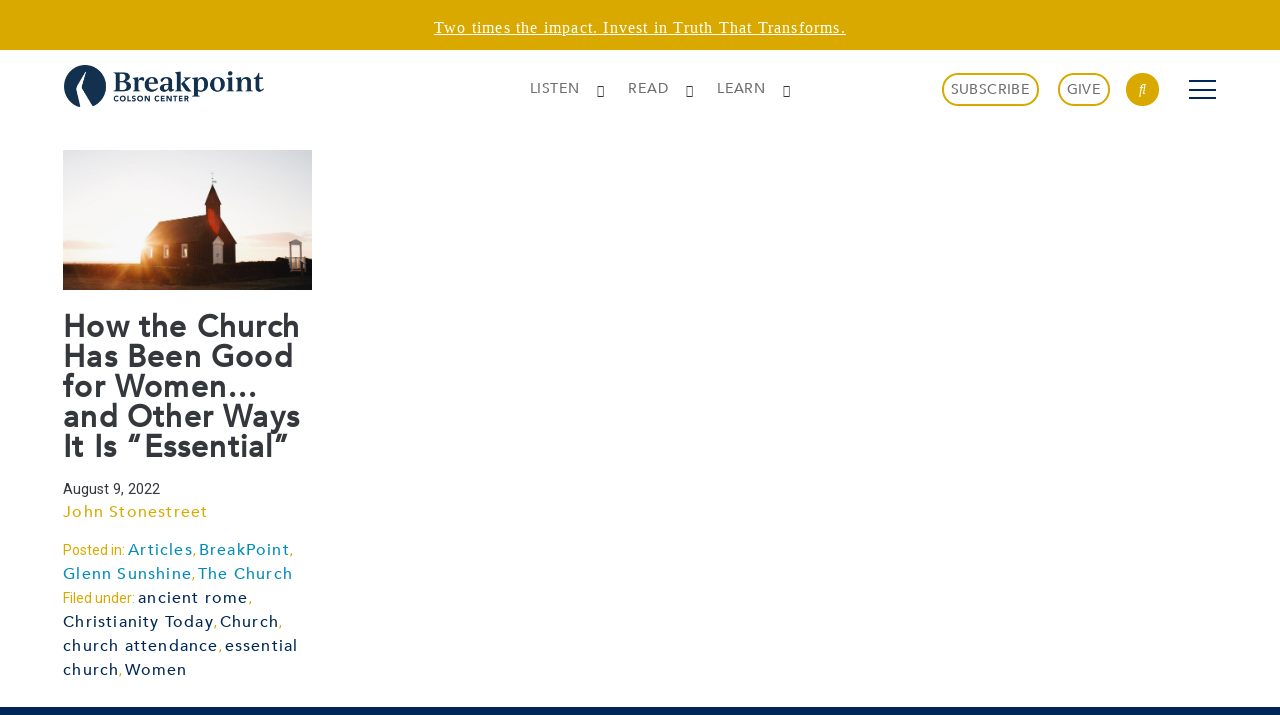

--- FILE ---
content_type: text/html; charset=UTF-8
request_url: https://breakpoint.org/tag/ancient-rome/
body_size: 50506
content:
<!DOCTYPE html>

<html lang="en-US">

<head>
	<script>
		Function.prototype(); // Just a placeholder so JavaScript doesn't embed other tags inside the following GA4 comments
	</script>
	<!-- Google Analytics 4 = GA4, 2023-06-30 -->
		<!-- Google tag (gtag.js) -->
		<script async src="https://www.googletagmanager.com/gtag/js?id=G-SY17ZEPTDY"></script>
		<script>
		  window.dataLayer = window.dataLayer || [];
		  function gtag(){dataLayer.push(arguments);}
		  gtag('js', new Date());

		  gtag('config', 'G-SY17ZEPTDY');
		</script>
	<!-- END: Google Analytics 4 = GA4, 2023-06-30 -->
	
	
<meta name="facebook-domain-verification" content="eqpp8zps8ebojwciqno8yssobtcplc" />
	
<!-- Facebook Pixel Code = old FB business and ad accounts
<script>
  !function(f,b,e,v,n,t,s)
  {if(f.fbq)return;n=f.fbq=function(){n.callMethod?
  n.callMethod.apply(n,arguments):n.queue.push(arguments)};
  if(!f._fbq)f._fbq=n;n.push=n;n.loaded=!0;n.version='2.0';
  n.queue=[];t=b.createElement(e);t.async=!0;
  t.src=v;s=b.getElementsByTagName(e)[0];
  s.parentNode.insertBefore(t,s)}(window, document,'script',
  'https://connect.facebook.net/en_US/fbevents.js');
  fbq('init', '305145127257122');
  fbq('track', 'PageView');
</script>
<noscript><img height="1" width="1" style="display:none"
  src="https://www.facebook.com/tr?id=305145127257122&ev=PageView&noscript=1"
/></noscript>
<!-- End Facebook Pixel Code -->	
	<!-- 2023-03-13 New FB Business Account + Ad Account = Meta Pixel Code
	<script>
	!function(f,b,e,v,n,t,s)
	{if(f.fbq)return;n=f.fbq=function(){n.callMethod?
	n.callMethod.apply(n,arguments):n.queue.push(arguments)};
	if(!f._fbq)f._fbq=n;n.push=n;n.loaded=!0;n.version='2.0';
	n.queue=[];t=b.createElement(e);t.async=!0;
	t.src=v;s=b.getElementsByTagName(e)[0];
	s.parentNode.insertBefore(t,s)}(window, document,'script',
	'https://connect.facebook.net/en_US/fbevents.js');
	fbq('init', '1461658504575400');
	fbq('track', 'PageView');
	</script>
	<noscript><img height="1" width="1" style="display:none"
	src="https://www.facebook.com/tr?id=1461658504575400&ev=PageView&noscript=1"
	/></noscript>
	<!-- End Meta Pixel Code 2023-03-13 -->
	
	<meta name="facebook-domain-verification" content="mfb9t22bxqklbnauw7gx0e4idocdcx" />
	
	
	
	

	<!-- New HubSpot portal account 2023-03-13 - Start of HubSpot Embed Code -->
	<script type="text/javascript" id="hs-script-loader" async defer src="//js.hs-scripts.com/23810839.js"></script>
	<!-- End of HubSpot Embed Code 2023-03-13 -->
	
	
	<meta charset="UTF-8">

	<meta name="viewport" content="width=device-width, initial-scale=1">

	<link rel="profile" href="http://gmpg.org/xfn/11">

	<link rel="pingback" href="https://breakpoint.org/xmlrpc.php">
	<script src="https://kit.fontawesome.com/3d69e6ae8a.js"></script>

	<meta name='robots' content='index, follow, max-image-preview:large, max-snippet:-1, max-video-preview:-1' />
	<style>img:is([sizes="auto" i], [sizes^="auto," i]) { contain-intrinsic-size: 3000px 1500px }</style>
	
	<!-- This site is optimized with the Yoast SEO plugin v26.2 - https://yoast.com/wordpress/plugins/seo/ -->
	<title>ancient rome Archives - Breakpoint</title>
	<link rel="canonical" href="https://breakpoint.org/tag/ancient-rome/" />
	<meta property="og:locale" content="en_US" />
	<meta property="og:type" content="article" />
	<meta property="og:title" content="ancient rome Archives - Breakpoint" />
	<meta property="og:url" content="https://breakpoint.org/tag/ancient-rome/" />
	<meta property="og:site_name" content="Breakpoint" />
	<meta name="twitter:card" content="summary_large_image" />
	<meta name="twitter:site" content="@BreakPointCC" />
	<script type="application/ld+json" class="yoast-schema-graph">{"@context":"https://schema.org","@graph":[{"@type":"CollectionPage","@id":"https://breakpoint.org/tag/ancient-rome/","url":"https://breakpoint.org/tag/ancient-rome/","name":"ancient rome Archives - Breakpoint","isPartOf":{"@id":"https://breakpoint.org/#website"},"primaryImageOfPage":{"@id":"https://breakpoint.org/tag/ancient-rome/#primaryimage"},"image":{"@id":"https://breakpoint.org/tag/ancient-rome/#primaryimage"},"thumbnailUrl":"https://breakpoint.org/wp-content/uploads/2022/08/bp-8.9.22.jpg","breadcrumb":{"@id":"https://breakpoint.org/tag/ancient-rome/#breadcrumb"},"inLanguage":"en-US"},{"@type":"ImageObject","inLanguage":"en-US","@id":"https://breakpoint.org/tag/ancient-rome/#primaryimage","url":"https://breakpoint.org/wp-content/uploads/2022/08/bp-8.9.22.jpg","contentUrl":"https://breakpoint.org/wp-content/uploads/2022/08/bp-8.9.22.jpg","width":1200,"height":675,"caption":"Christianity did more to improve the status of women than any other historical force. Even today, as the Gospel spreads around the Global South, the status and freedoms enjoyed by women are being raised."},{"@type":"BreadcrumbList","@id":"https://breakpoint.org/tag/ancient-rome/#breadcrumb","itemListElement":[{"@type":"ListItem","position":1,"name":"Home","item":"https://breakpoint.org/"},{"@type":"ListItem","position":2,"name":"ancient rome"}]},{"@type":"WebSite","@id":"https://breakpoint.org/#website","url":"https://breakpoint.org/","name":"Breakpoint","description":"","publisher":{"@id":"https://breakpoint.org/#organization"},"potentialAction":[{"@type":"SearchAction","target":{"@type":"EntryPoint","urlTemplate":"https://breakpoint.org/?s={search_term_string}"},"query-input":{"@type":"PropertyValueSpecification","valueRequired":true,"valueName":"search_term_string"}}],"inLanguage":"en-US"},{"@type":"Organization","@id":"https://breakpoint.org/#organization","name":"The Colson Center for Christian Worldview","url":"https://breakpoint.org/","logo":{"@type":"ImageObject","inLanguage":"en-US","@id":"https://breakpoint.org/#/schema/logo/image/","url":"https://breakpoint.org/wp-content/uploads/2022/07/Breakpoint_Logo-Primary-Tag-Navy.png","contentUrl":"https://breakpoint.org/wp-content/uploads/2022/07/Breakpoint_Logo-Primary-Tag-Navy.png","width":3268,"height":672,"caption":"The Colson Center for Christian Worldview"},"image":{"@id":"https://breakpoint.org/#/schema/logo/image/"},"sameAs":["https://www.facebook.com/BreakPointCC/","https://x.com/BreakPointCC","https://www.youtube.com/user/ColsonCenter"]}]}</script>
	<!-- / Yoast SEO plugin. -->


<script type='application/javascript'  id='pys-version-script'>console.log('PixelYourSite Free version 11.1.3');</script>
<link rel='dns-prefetch' href='//breakpoint.org' />
<link rel='dns-prefetch' href='//cdn.datatables.net' />
<link rel='dns-prefetch' href='//cdnjs.cloudflare.com' />
<link rel='dns-prefetch' href='//www.google.com' />
<link rel='dns-prefetch' href='//fonts.googleapis.com' />
<link rel='dns-prefetch' href='//www.googletagmanager.com' />
<link rel="alternate" type="application/rss+xml" title="Breakpoint &raquo; Feed" href="https://breakpoint.org/feed/" />
<link rel="alternate" type="application/rss+xml" title="Breakpoint &raquo; Comments Feed" href="https://breakpoint.org/comments/feed/" />
<link rel="alternate" type="application/rss+xml" title="Breakpoint &raquo; ancient rome Tag Feed" href="https://breakpoint.org/tag/ancient-rome/feed/" />
<script type="text/javascript">
/* <![CDATA[ */
window._wpemojiSettings = {"baseUrl":"https:\/\/s.w.org\/images\/core\/emoji\/16.0.1\/72x72\/","ext":".png","svgUrl":"https:\/\/s.w.org\/images\/core\/emoji\/16.0.1\/svg\/","svgExt":".svg","source":{"concatemoji":"https:\/\/breakpoint.org\/wp-includes\/js\/wp-emoji-release.min.js?ver=6.8.3"}};
/*! This file is auto-generated */
!function(s,n){var o,i,e;function c(e){try{var t={supportTests:e,timestamp:(new Date).valueOf()};sessionStorage.setItem(o,JSON.stringify(t))}catch(e){}}function p(e,t,n){e.clearRect(0,0,e.canvas.width,e.canvas.height),e.fillText(t,0,0);var t=new Uint32Array(e.getImageData(0,0,e.canvas.width,e.canvas.height).data),a=(e.clearRect(0,0,e.canvas.width,e.canvas.height),e.fillText(n,0,0),new Uint32Array(e.getImageData(0,0,e.canvas.width,e.canvas.height).data));return t.every(function(e,t){return e===a[t]})}function u(e,t){e.clearRect(0,0,e.canvas.width,e.canvas.height),e.fillText(t,0,0);for(var n=e.getImageData(16,16,1,1),a=0;a<n.data.length;a++)if(0!==n.data[a])return!1;return!0}function f(e,t,n,a){switch(t){case"flag":return n(e,"\ud83c\udff3\ufe0f\u200d\u26a7\ufe0f","\ud83c\udff3\ufe0f\u200b\u26a7\ufe0f")?!1:!n(e,"\ud83c\udde8\ud83c\uddf6","\ud83c\udde8\u200b\ud83c\uddf6")&&!n(e,"\ud83c\udff4\udb40\udc67\udb40\udc62\udb40\udc65\udb40\udc6e\udb40\udc67\udb40\udc7f","\ud83c\udff4\u200b\udb40\udc67\u200b\udb40\udc62\u200b\udb40\udc65\u200b\udb40\udc6e\u200b\udb40\udc67\u200b\udb40\udc7f");case"emoji":return!a(e,"\ud83e\udedf")}return!1}function g(e,t,n,a){var r="undefined"!=typeof WorkerGlobalScope&&self instanceof WorkerGlobalScope?new OffscreenCanvas(300,150):s.createElement("canvas"),o=r.getContext("2d",{willReadFrequently:!0}),i=(o.textBaseline="top",o.font="600 32px Arial",{});return e.forEach(function(e){i[e]=t(o,e,n,a)}),i}function t(e){var t=s.createElement("script");t.src=e,t.defer=!0,s.head.appendChild(t)}"undefined"!=typeof Promise&&(o="wpEmojiSettingsSupports",i=["flag","emoji"],n.supports={everything:!0,everythingExceptFlag:!0},e=new Promise(function(e){s.addEventListener("DOMContentLoaded",e,{once:!0})}),new Promise(function(t){var n=function(){try{var e=JSON.parse(sessionStorage.getItem(o));if("object"==typeof e&&"number"==typeof e.timestamp&&(new Date).valueOf()<e.timestamp+604800&&"object"==typeof e.supportTests)return e.supportTests}catch(e){}return null}();if(!n){if("undefined"!=typeof Worker&&"undefined"!=typeof OffscreenCanvas&&"undefined"!=typeof URL&&URL.createObjectURL&&"undefined"!=typeof Blob)try{var e="postMessage("+g.toString()+"("+[JSON.stringify(i),f.toString(),p.toString(),u.toString()].join(",")+"));",a=new Blob([e],{type:"text/javascript"}),r=new Worker(URL.createObjectURL(a),{name:"wpTestEmojiSupports"});return void(r.onmessage=function(e){c(n=e.data),r.terminate(),t(n)})}catch(e){}c(n=g(i,f,p,u))}t(n)}).then(function(e){for(var t in e)n.supports[t]=e[t],n.supports.everything=n.supports.everything&&n.supports[t],"flag"!==t&&(n.supports.everythingExceptFlag=n.supports.everythingExceptFlag&&n.supports[t]);n.supports.everythingExceptFlag=n.supports.everythingExceptFlag&&!n.supports.flag,n.DOMReady=!1,n.readyCallback=function(){n.DOMReady=!0}}).then(function(){return e}).then(function(){var e;n.supports.everything||(n.readyCallback(),(e=n.source||{}).concatemoji?t(e.concatemoji):e.wpemoji&&e.twemoji&&(t(e.twemoji),t(e.wpemoji)))}))}((window,document),window._wpemojiSettings);
/* ]]> */
</script>
<style id='wp-emoji-styles-inline-css' type='text/css'>

	img.wp-smiley, img.emoji {
		display: inline !important;
		border: none !important;
		box-shadow: none !important;
		height: 1em !important;
		width: 1em !important;
		margin: 0 0.07em !important;
		vertical-align: -0.1em !important;
		background: none !important;
		padding: 0 !important;
	}
</style>
<link rel='stylesheet' id='wp-block-library-css' href='https://breakpoint.org/wp-includes/css/dist/block-library/style.min.css?ver=6.8.3' type='text/css' media='all' />
<style id='wp-block-library-theme-inline-css' type='text/css'>
.wp-block-audio :where(figcaption){color:#555;font-size:13px;text-align:center}.is-dark-theme .wp-block-audio :where(figcaption){color:#ffffffa6}.wp-block-audio{margin:0 0 1em}.wp-block-code{border:1px solid #ccc;border-radius:4px;font-family:Menlo,Consolas,monaco,monospace;padding:.8em 1em}.wp-block-embed :where(figcaption){color:#555;font-size:13px;text-align:center}.is-dark-theme .wp-block-embed :where(figcaption){color:#ffffffa6}.wp-block-embed{margin:0 0 1em}.blocks-gallery-caption{color:#555;font-size:13px;text-align:center}.is-dark-theme .blocks-gallery-caption{color:#ffffffa6}:root :where(.wp-block-image figcaption){color:#555;font-size:13px;text-align:center}.is-dark-theme :root :where(.wp-block-image figcaption){color:#ffffffa6}.wp-block-image{margin:0 0 1em}.wp-block-pullquote{border-bottom:4px solid;border-top:4px solid;color:currentColor;margin-bottom:1.75em}.wp-block-pullquote cite,.wp-block-pullquote footer,.wp-block-pullquote__citation{color:currentColor;font-size:.8125em;font-style:normal;text-transform:uppercase}.wp-block-quote{border-left:.25em solid;margin:0 0 1.75em;padding-left:1em}.wp-block-quote cite,.wp-block-quote footer{color:currentColor;font-size:.8125em;font-style:normal;position:relative}.wp-block-quote:where(.has-text-align-right){border-left:none;border-right:.25em solid;padding-left:0;padding-right:1em}.wp-block-quote:where(.has-text-align-center){border:none;padding-left:0}.wp-block-quote.is-large,.wp-block-quote.is-style-large,.wp-block-quote:where(.is-style-plain){border:none}.wp-block-search .wp-block-search__label{font-weight:700}.wp-block-search__button{border:1px solid #ccc;padding:.375em .625em}:where(.wp-block-group.has-background){padding:1.25em 2.375em}.wp-block-separator.has-css-opacity{opacity:.4}.wp-block-separator{border:none;border-bottom:2px solid;margin-left:auto;margin-right:auto}.wp-block-separator.has-alpha-channel-opacity{opacity:1}.wp-block-separator:not(.is-style-wide):not(.is-style-dots){width:100px}.wp-block-separator.has-background:not(.is-style-dots){border-bottom:none;height:1px}.wp-block-separator.has-background:not(.is-style-wide):not(.is-style-dots){height:2px}.wp-block-table{margin:0 0 1em}.wp-block-table td,.wp-block-table th{word-break:normal}.wp-block-table :where(figcaption){color:#555;font-size:13px;text-align:center}.is-dark-theme .wp-block-table :where(figcaption){color:#ffffffa6}.wp-block-video :where(figcaption){color:#555;font-size:13px;text-align:center}.is-dark-theme .wp-block-video :where(figcaption){color:#ffffffa6}.wp-block-video{margin:0 0 1em}:root :where(.wp-block-template-part.has-background){margin-bottom:0;margin-top:0;padding:1.25em 2.375em}
</style>
<style id='classic-theme-styles-inline-css' type='text/css'>
/*! This file is auto-generated */
.wp-block-button__link{color:#fff;background-color:#32373c;border-radius:9999px;box-shadow:none;text-decoration:none;padding:calc(.667em + 2px) calc(1.333em + 2px);font-size:1.125em}.wp-block-file__button{background:#32373c;color:#fff;text-decoration:none}
</style>
<style id='co-authors-plus-coauthors-style-inline-css' type='text/css'>
.wp-block-co-authors-plus-coauthors.is-layout-flow [class*=wp-block-co-authors-plus]{display:inline}

</style>
<style id='co-authors-plus-avatar-style-inline-css' type='text/css'>
.wp-block-co-authors-plus-avatar :where(img){height:auto;max-width:100%;vertical-align:bottom}.wp-block-co-authors-plus-coauthors.is-layout-flow .wp-block-co-authors-plus-avatar :where(img){vertical-align:middle}.wp-block-co-authors-plus-avatar:is(.alignleft,.alignright){display:table}.wp-block-co-authors-plus-avatar.aligncenter{display:table;margin-inline:auto}

</style>
<style id='co-authors-plus-image-style-inline-css' type='text/css'>
.wp-block-co-authors-plus-image{margin-bottom:0}.wp-block-co-authors-plus-image :where(img){height:auto;max-width:100%;vertical-align:bottom}.wp-block-co-authors-plus-coauthors.is-layout-flow .wp-block-co-authors-plus-image :where(img){vertical-align:middle}.wp-block-co-authors-plus-image:is(.alignfull,.alignwide) :where(img){width:100%}.wp-block-co-authors-plus-image:is(.alignleft,.alignright){display:table}.wp-block-co-authors-plus-image.aligncenter{display:table;margin-inline:auto}

</style>
<link rel='stylesheet' id='wp-components-css' href='https://breakpoint.org/wp-includes/css/dist/components/style.min.css?ver=6.8.3' type='text/css' media='all' />
<link rel='stylesheet' id='wp-preferences-css' href='https://breakpoint.org/wp-includes/css/dist/preferences/style.min.css?ver=6.8.3' type='text/css' media='all' />
<link rel='stylesheet' id='wp-block-editor-css' href='https://breakpoint.org/wp-includes/css/dist/block-editor/style.min.css?ver=6.8.3' type='text/css' media='all' />
<link rel='stylesheet' id='popup-maker-block-library-style-css' href='https://breakpoint.org/wp-content/plugins/popup-maker/dist/packages/block-library-style.css?ver=dbea705cfafe089d65f1' type='text/css' media='all' />
<link rel='stylesheet' id='font-awesome-css' href='https://breakpoint.org/wp-content/plugins/contact-widgets/assets/css/font-awesome.min.css?ver=4.7.0' type='text/css' media='all' />
<link rel='stylesheet' id='mpp_gutenberg-css' href='https://breakpoint.org/wp-content/plugins/metronet-profile-picture/dist/blocks.style.build.css?ver=2.6.3' type='text/css' media='all' />
<style id='global-styles-inline-css' type='text/css'>
:root{--wp--preset--aspect-ratio--square: 1;--wp--preset--aspect-ratio--4-3: 4/3;--wp--preset--aspect-ratio--3-4: 3/4;--wp--preset--aspect-ratio--3-2: 3/2;--wp--preset--aspect-ratio--2-3: 2/3;--wp--preset--aspect-ratio--16-9: 16/9;--wp--preset--aspect-ratio--9-16: 9/16;--wp--preset--color--black: #000000;--wp--preset--color--cyan-bluish-gray: #abb8c3;--wp--preset--color--white: #ffffff;--wp--preset--color--pale-pink: #f78da7;--wp--preset--color--vivid-red: #cf2e2e;--wp--preset--color--luminous-vivid-orange: #ff6900;--wp--preset--color--luminous-vivid-amber: #fcb900;--wp--preset--color--light-green-cyan: #7bdcb5;--wp--preset--color--vivid-green-cyan: #00d084;--wp--preset--color--pale-cyan-blue: #8ed1fc;--wp--preset--color--vivid-cyan-blue: #0693e3;--wp--preset--color--vivid-purple: #9b51e0;--wp--preset--gradient--vivid-cyan-blue-to-vivid-purple: linear-gradient(135deg,rgba(6,147,227,1) 0%,rgb(155,81,224) 100%);--wp--preset--gradient--light-green-cyan-to-vivid-green-cyan: linear-gradient(135deg,rgb(122,220,180) 0%,rgb(0,208,130) 100%);--wp--preset--gradient--luminous-vivid-amber-to-luminous-vivid-orange: linear-gradient(135deg,rgba(252,185,0,1) 0%,rgba(255,105,0,1) 100%);--wp--preset--gradient--luminous-vivid-orange-to-vivid-red: linear-gradient(135deg,rgba(255,105,0,1) 0%,rgb(207,46,46) 100%);--wp--preset--gradient--very-light-gray-to-cyan-bluish-gray: linear-gradient(135deg,rgb(238,238,238) 0%,rgb(169,184,195) 100%);--wp--preset--gradient--cool-to-warm-spectrum: linear-gradient(135deg,rgb(74,234,220) 0%,rgb(151,120,209) 20%,rgb(207,42,186) 40%,rgb(238,44,130) 60%,rgb(251,105,98) 80%,rgb(254,248,76) 100%);--wp--preset--gradient--blush-light-purple: linear-gradient(135deg,rgb(255,206,236) 0%,rgb(152,150,240) 100%);--wp--preset--gradient--blush-bordeaux: linear-gradient(135deg,rgb(254,205,165) 0%,rgb(254,45,45) 50%,rgb(107,0,62) 100%);--wp--preset--gradient--luminous-dusk: linear-gradient(135deg,rgb(255,203,112) 0%,rgb(199,81,192) 50%,rgb(65,88,208) 100%);--wp--preset--gradient--pale-ocean: linear-gradient(135deg,rgb(255,245,203) 0%,rgb(182,227,212) 50%,rgb(51,167,181) 100%);--wp--preset--gradient--electric-grass: linear-gradient(135deg,rgb(202,248,128) 0%,rgb(113,206,126) 100%);--wp--preset--gradient--midnight: linear-gradient(135deg,rgb(2,3,129) 0%,rgb(40,116,252) 100%);--wp--preset--font-size--small: 13px;--wp--preset--font-size--medium: 20px;--wp--preset--font-size--large: 36px;--wp--preset--font-size--x-large: 42px;--wp--preset--spacing--20: 0.44rem;--wp--preset--spacing--30: 0.67rem;--wp--preset--spacing--40: 1rem;--wp--preset--spacing--50: 1.5rem;--wp--preset--spacing--60: 2.25rem;--wp--preset--spacing--70: 3.38rem;--wp--preset--spacing--80: 5.06rem;--wp--preset--shadow--natural: 6px 6px 9px rgba(0, 0, 0, 0.2);--wp--preset--shadow--deep: 12px 12px 50px rgba(0, 0, 0, 0.4);--wp--preset--shadow--sharp: 6px 6px 0px rgba(0, 0, 0, 0.2);--wp--preset--shadow--outlined: 6px 6px 0px -3px rgba(255, 255, 255, 1), 6px 6px rgba(0, 0, 0, 1);--wp--preset--shadow--crisp: 6px 6px 0px rgba(0, 0, 0, 1);}:where(.is-layout-flex){gap: 0.5em;}:where(.is-layout-grid){gap: 0.5em;}body .is-layout-flex{display: flex;}.is-layout-flex{flex-wrap: wrap;align-items: center;}.is-layout-flex > :is(*, div){margin: 0;}body .is-layout-grid{display: grid;}.is-layout-grid > :is(*, div){margin: 0;}:where(.wp-block-columns.is-layout-flex){gap: 2em;}:where(.wp-block-columns.is-layout-grid){gap: 2em;}:where(.wp-block-post-template.is-layout-flex){gap: 1.25em;}:where(.wp-block-post-template.is-layout-grid){gap: 1.25em;}.has-black-color{color: var(--wp--preset--color--black) !important;}.has-cyan-bluish-gray-color{color: var(--wp--preset--color--cyan-bluish-gray) !important;}.has-white-color{color: var(--wp--preset--color--white) !important;}.has-pale-pink-color{color: var(--wp--preset--color--pale-pink) !important;}.has-vivid-red-color{color: var(--wp--preset--color--vivid-red) !important;}.has-luminous-vivid-orange-color{color: var(--wp--preset--color--luminous-vivid-orange) !important;}.has-luminous-vivid-amber-color{color: var(--wp--preset--color--luminous-vivid-amber) !important;}.has-light-green-cyan-color{color: var(--wp--preset--color--light-green-cyan) !important;}.has-vivid-green-cyan-color{color: var(--wp--preset--color--vivid-green-cyan) !important;}.has-pale-cyan-blue-color{color: var(--wp--preset--color--pale-cyan-blue) !important;}.has-vivid-cyan-blue-color{color: var(--wp--preset--color--vivid-cyan-blue) !important;}.has-vivid-purple-color{color: var(--wp--preset--color--vivid-purple) !important;}.has-black-background-color{background-color: var(--wp--preset--color--black) !important;}.has-cyan-bluish-gray-background-color{background-color: var(--wp--preset--color--cyan-bluish-gray) !important;}.has-white-background-color{background-color: var(--wp--preset--color--white) !important;}.has-pale-pink-background-color{background-color: var(--wp--preset--color--pale-pink) !important;}.has-vivid-red-background-color{background-color: var(--wp--preset--color--vivid-red) !important;}.has-luminous-vivid-orange-background-color{background-color: var(--wp--preset--color--luminous-vivid-orange) !important;}.has-luminous-vivid-amber-background-color{background-color: var(--wp--preset--color--luminous-vivid-amber) !important;}.has-light-green-cyan-background-color{background-color: var(--wp--preset--color--light-green-cyan) !important;}.has-vivid-green-cyan-background-color{background-color: var(--wp--preset--color--vivid-green-cyan) !important;}.has-pale-cyan-blue-background-color{background-color: var(--wp--preset--color--pale-cyan-blue) !important;}.has-vivid-cyan-blue-background-color{background-color: var(--wp--preset--color--vivid-cyan-blue) !important;}.has-vivid-purple-background-color{background-color: var(--wp--preset--color--vivid-purple) !important;}.has-black-border-color{border-color: var(--wp--preset--color--black) !important;}.has-cyan-bluish-gray-border-color{border-color: var(--wp--preset--color--cyan-bluish-gray) !important;}.has-white-border-color{border-color: var(--wp--preset--color--white) !important;}.has-pale-pink-border-color{border-color: var(--wp--preset--color--pale-pink) !important;}.has-vivid-red-border-color{border-color: var(--wp--preset--color--vivid-red) !important;}.has-luminous-vivid-orange-border-color{border-color: var(--wp--preset--color--luminous-vivid-orange) !important;}.has-luminous-vivid-amber-border-color{border-color: var(--wp--preset--color--luminous-vivid-amber) !important;}.has-light-green-cyan-border-color{border-color: var(--wp--preset--color--light-green-cyan) !important;}.has-vivid-green-cyan-border-color{border-color: var(--wp--preset--color--vivid-green-cyan) !important;}.has-pale-cyan-blue-border-color{border-color: var(--wp--preset--color--pale-cyan-blue) !important;}.has-vivid-cyan-blue-border-color{border-color: var(--wp--preset--color--vivid-cyan-blue) !important;}.has-vivid-purple-border-color{border-color: var(--wp--preset--color--vivid-purple) !important;}.has-vivid-cyan-blue-to-vivid-purple-gradient-background{background: var(--wp--preset--gradient--vivid-cyan-blue-to-vivid-purple) !important;}.has-light-green-cyan-to-vivid-green-cyan-gradient-background{background: var(--wp--preset--gradient--light-green-cyan-to-vivid-green-cyan) !important;}.has-luminous-vivid-amber-to-luminous-vivid-orange-gradient-background{background: var(--wp--preset--gradient--luminous-vivid-amber-to-luminous-vivid-orange) !important;}.has-luminous-vivid-orange-to-vivid-red-gradient-background{background: var(--wp--preset--gradient--luminous-vivid-orange-to-vivid-red) !important;}.has-very-light-gray-to-cyan-bluish-gray-gradient-background{background: var(--wp--preset--gradient--very-light-gray-to-cyan-bluish-gray) !important;}.has-cool-to-warm-spectrum-gradient-background{background: var(--wp--preset--gradient--cool-to-warm-spectrum) !important;}.has-blush-light-purple-gradient-background{background: var(--wp--preset--gradient--blush-light-purple) !important;}.has-blush-bordeaux-gradient-background{background: var(--wp--preset--gradient--blush-bordeaux) !important;}.has-luminous-dusk-gradient-background{background: var(--wp--preset--gradient--luminous-dusk) !important;}.has-pale-ocean-gradient-background{background: var(--wp--preset--gradient--pale-ocean) !important;}.has-electric-grass-gradient-background{background: var(--wp--preset--gradient--electric-grass) !important;}.has-midnight-gradient-background{background: var(--wp--preset--gradient--midnight) !important;}.has-small-font-size{font-size: var(--wp--preset--font-size--small) !important;}.has-medium-font-size{font-size: var(--wp--preset--font-size--medium) !important;}.has-large-font-size{font-size: var(--wp--preset--font-size--large) !important;}.has-x-large-font-size{font-size: var(--wp--preset--font-size--x-large) !important;}
:where(.wp-block-post-template.is-layout-flex){gap: 1.25em;}:where(.wp-block-post-template.is-layout-grid){gap: 1.25em;}
:where(.wp-block-columns.is-layout-flex){gap: 2em;}:where(.wp-block-columns.is-layout-grid){gap: 2em;}
:root :where(.wp-block-pullquote){font-size: 1.5em;line-height: 1.6;}
</style>
<link rel='stylesheet' id='jquery-datatables-css' href='https://cdn.datatables.net/1.10.20/css/jquery.dataTables.min.css?ver=6.8.3' type='text/css' media='all' />
<link rel='stylesheet' id='datatables-buttons-css' href='https://cdn.datatables.net/buttons/1.6.1/css/buttons.dataTables.min.css?ver=6.8.3' type='text/css' media='all' />
<link rel='stylesheet' id='datatables-select-css' href='https://cdn.datatables.net/select/1.3.1/css/select.dataTables.min.css?ver=6.8.3' type='text/css' media='all' />
<link rel='stylesheet' id='datatables-fixedheader-css' href='https://cdn.datatables.net/fixedheader/3.1.6/css/fixedHeader.dataTables.min.css?ver=6.8.3' type='text/css' media='all' />
<link rel='stylesheet' id='datatables-fixedcolumns-css' href='https://cdn.datatables.net/fixedcolumns/3.3.0/css/fixedColumns.dataTables.min.css?ver=6.8.3' type='text/css' media='all' />
<link rel='stylesheet' id='datatables-responsive-css' href='https://cdn.datatables.net/responsive/2.2.3/css/responsive.dataTables.min.css?ver=6.8.3' type='text/css' media='all' />
<link rel='stylesheet' id='wdps_frontend-css' href='https://breakpoint.org/wp-content/plugins/post-slider-wd/css/wdps_frontend.css?ver=1.0.60' type='text/css' media='all' />
<link rel='stylesheet' id='wdps_effects-css' href='https://breakpoint.org/wp-content/plugins/post-slider-wd/css/wdps_effects.css?ver=1.0.60' type='text/css' media='all' />
<link rel='stylesheet' id='wdps_font-awesome-css' href='https://breakpoint.org/wp-content/plugins/post-slider-wd/css/font-awesome/font-awesome.css?ver=4.6.3' type='text/css' media='all' />
<link rel='stylesheet' id='wp-video-popup-css' href='https://breakpoint.org/wp-content/plugins/responsive-youtube-vimeo-popup/assets/css/wp-video-popup.css?ver=2.10.2' type='text/css' media='all' />
<link rel='stylesheet' id='sanpop-public-style-css' href='https://breakpoint.org/wp-content/plugins/search-and-navigation-popup/assets/css/sanpop-public-style.css?ver=1.1.1' type='text/css' media='all' />
<link rel='stylesheet' id='slicknavcss-css' href='https://breakpoint.org/wp-content/plugins/slicknav-mobile-menu/css/slicknav.min.css?ver=1.0.11' type='text/css' media='all' />
<style id='slicknavcss-inline-css' type='text/css'>


        #hamburgs {
                display: none;
        }

        .slicknav_menu {
                background: #ffffff;
        }

        .slicknav-flex{
               display: -webkit-box;
               display: -ms-flexbox;
               display: flex;
               justify-content:flex-end;
        }

        .slicknav_btn {
                background-color:#ffffff;
        }

        a.slicknav_open {
                background-color:#ffffff;
        }

        .slicknav_nav .slicknav_arrow {
                float:right;
        }

        .slicknav_menu .slicknav_menutxt {
                color: #fff;
                text-shadow: none;
                font-size: 16px;
                font-weight: normal;
        }

        .slicknav_menu .slicknav_icon-bar {
                background-color: #fff;
                box-shadow: none;
        }

        .slicknav_nav li a {
                color: #fff;
                text-transform: none;
                font-size: 24px;
                padding: 5px 10px;
        }

        .slicknav_nav a:hover,
        .slicknav_nav .slicknav_row:hover {
                background: rgba(204,204,204,0.3);
        }

        .slicknav_nav .menu-item a:hover,
        .slicknav_nav a span:hover {
                color: #222222;
        }

        .slicknav_nav input[type='submit']{
                background: #222222;
                color: #fff;
        }

        .slicknav-logo-text a{
                color: #222222;
        }


        @media screen and (min-width: 777px) {
                .slicknav_menu {
                        display: none;
                }

                #hamburgs {
                        display: block;
                }
        }
        
        .slicknav-flex{
                display: -webkit-box;
                display: -ms-flexbox;
                display: flex;
                -webkit-box-pack: justify;
                -ms-flex-pack: justify;
                justify-content:space-between;
        }
        
         .slicknav_menu {
                position: fixed;
                width: 100%;
                left: 0;
                top: 0;
                z-index: 99999;
        }

        html {
               padding-top: 45px;
        }

        @media screen and (min-width:777px) {

                 html {
                        padding-top: 0;
                 }
        }

         
         .site-header,
         .fl-page-header {
                display: none;
         }

        @media screen and (min-width:777px) {
         .site-header,
         .fl-page-header {
                display: block;
         }
            }
</style>
<link rel='stylesheet' id='uaf_client_css-css' href='https://breakpoint.org/wp-content/uploads/useanyfont/uaf.css?ver=1750273293' type='text/css' media='all' />
<link rel='stylesheet' id='wp-post-modal-css' href='https://breakpoint.org/wp-content/plugins/wp-post-modal/public/css/wp-post-modal-public.css?ver=1.0.0' type='text/css' media='all' />
<link rel='stylesheet' id='wpos-slick-style-css' href='https://breakpoint.org/wp-content/plugins/wp-responsive-recent-post-slider/assets/css/slick.css?ver=3.6.5' type='text/css' media='all' />
<link rel='stylesheet' id='wppsac-public-style-css' href='https://breakpoint.org/wp-content/plugins/wp-responsive-recent-post-slider/assets/css/recent-post-style.css?ver=3.6.5' type='text/css' media='all' />
<link rel='stylesheet' id='ivory-search-styles-css' href='https://breakpoint.org/wp-content/plugins/add-search-to-menu/public/css/ivory-search.min.css?ver=5.5.12' type='text/css' media='all' />
<link rel='stylesheet' id='mobile-responsive-css' href='https://breakpoint.org/wp-content/themes/mins/responsive.css?ver=6.8.3' type='text/css' media='all' />
<link rel='stylesheet' id='mobile-temp-css' href='https://breakpoint.org/wp-content/themes/mins/mobile-temp.css?ver=6.8.3' type='text/css' media='all' />
<link rel='stylesheet' id='mins-css' href='https://breakpoint.org/wp-content/themes/mins/style.css?ver=1.1.4' type='text/css' media='all' />
<style id='mins-inline-css' type='text/css'>
.site-title a,.site-title a:visited{color:#blank;}.site-title a:hover,.site-title a:visited:hover{color:rgba(, 0.8);}
.site-description{color:#888c99;}
.hero,.hero .widget h1,.hero .widget h2,.hero .widget h3,.hero .widget h4,.hero .widget h5,.hero .widget h6,.hero .widget p,.hero .widget blockquote,.hero .widget cite,.hero .widget table,.hero .widget ul,.hero .widget ol,.hero .widget li,.hero .widget dd,.hero .widget dt,.hero .widget address,.hero .widget code,.hero .widget pre,.hero .widget .widget-title,.hero .page-header h1{color:#ffffff;}
.main-navigation ul li a,.main-navigation ul li a:visited,.main-navigation ul li a:hover,.main-navigation ul li a:focus,.main-navigation ul li a:visited:hover{color:#ffffff;}.main-navigation .sub-menu .menu-item-has-children > a::after{border-right-color:#ffffff;border-left-color:#ffffff;}.menu-toggle div{background-color:#ffffff;}.main-navigation ul li a:hover,.main-navigation ul li a:focus{color:rgba(255, 255, 255, 0.8);}
h1,h2,h3,h4,h5,h6,label,legend,table th,dl dt,.entry-title,.entry-title a,.entry-title a:visited,.widget-title{color:#34383c;}.hentry .page-title:after,.hentry .entry-title:after{background:#34383c;}.entry-title a:hover,.entry-title a:visited:hover,.entry-title a:focus,.entry-title a:visited:focus,.entry-title a:active,.entry-title a:visited:active{color:rgba(52, 56, 60, 0.8);}
body,input,select,textarea,input[type="text"]:focus,input[type="email"]:focus,input[type="url"]:focus,input[type="password"]:focus,input[type="search"]:focus,input[type="number"]:focus,input[type="tel"]:focus,input[type="range"]:focus,input[type="date"]:focus,input[type="month"]:focus,input[type="week"]:focus,input[type="time"]:focus,input[type="datetime"]:focus,input[type="datetime-local"]:focus,input[type="color"]:focus,textarea:focus,.navigation.pagination .paging-nav-text{color:#34383c;}.fl-callout-text,.fl-rich-text{color:#34383c;}hr{background-color:rgba(52, 56, 60, 0.1);border-color:rgba(52, 56, 60, 0.1);}input[type="text"],input[type="email"],input[type="url"],input[type="password"],input[type="search"],input[type="number"],input[type="tel"],input[type="range"],input[type="date"],input[type="month"],input[type="week"],input[type="time"],input[type="datetime"],input[type="datetime-local"],input[type="color"],textarea,.select2-container .select2-choice{color:rgba(52, 56, 60, 0.5);border-color:rgba(52, 56, 60, 0.1);}select,fieldset,blockquote,pre,code,abbr,acronym,.hentry table th,.hentry table td{border-color:rgba(52, 56, 60, 0.1);}.hentry table tr:hover td{background-color:rgba(52, 56, 60, 0.05);}
blockquote,.entry-meta,.entry-footer,.comment-meta .says,.logged-in-as{color:#daa900;}
.site-footer .widget-title,.site-footer h1,.site-footer h2,.site-footer h3,.site-footer h4,.site-footer h5,.site-footer h6{color:#ffffff;}.footer-widget-area .footer-widget .widget-title:after{background:#ffffff;}
.site-footer .widget,.site-footer .widget form label{color:#ffffff;}
.footer-menu ul li a,.footer-menu ul li a:visited{color:#3e4c75;}.site-info-wrapper .social-menu a{background-color:#3e4c75;}.footer-menu ul li a:hover,.footer-menu ul li a:visited:hover{color:rgba(62, 76, 117, 0.8);}
.site-info-wrapper .site-info-text{color:#ffffff;}
a,a:visited,.entry-title a:hover,.entry-title a:visited:hover{color:#daa900;}.navigation.pagination .nav-links .page-numbers.current,.social-menu a:hover{background-color:#daa900;}a:hover,a:visited:hover,a:focus,a:visited:focus,a:active,a:visited:active{color:rgba(218, 169, 0, 0.8);}.comment-list li.bypostauthor{border-color:rgba(218, 169, 0, 0.2);}
button,a.button,a.button:visited,input[type="button"],input[type="reset"],input[type="submit"],.site-info-wrapper .social-menu a:hover{background-color:#3e4c75;border-color:#3e4c75;}.hero a.button:focus,button,a.button,a.button:visited,.content-area .fl-builder-content a.fl-button,.content-area .fl-builder-content a.fl-button:visited,input[type="button"],input[type="reset"],input[type="submit"]{background-color:transparent;}button:hover,button:active,button:focus,a.button:hover,a.button:active,a.button:focus,a.button:visited:hover,a.button:visited:active,a.button:visited:focus,.content-area .fl-builder-content a.fl-button:hover,.content-area .fl-builder-content a.fl-button:active,.content-area .fl-builder-content a.fl-button:focus,.content-area .fl-builder-content a.fl-button:visited:hover,.content-area .fl-builder-content a.fl-button:visited:active,.content-area .fl-builder-content a.fl-button:visited:focus,input[type="button"]:hover,input[type="button"]:active,input[type="button"]:focus,input[type="reset"]:hover,input[type="reset"]:active,input[type="reset"]:focus,input[type="submit"]:hover,input[type="submit"]:active,input[type="submit"]:focus{color:#3e4c75;}a.fl-button,a.fl-button:visited,.content-area .fl-builder-content a.fl-button,.content-area .fl-builder-content a.fl-button:visited{background-color:#3e4c75;border-color:#3e4c75;}button:hover,button:active,button:focus,a.button:hover,a.button:active,a.button:focus,a.button:visited:hover,a.button:visited:active,a.button:visited:focus,input[type="button"]:hover,input[type="button"]:active,input[type="button"]:focus,input[type="reset"]:hover,input[type="reset"]:active,input[type="reset"]:focus,input[type="submit"]:hover,input[type="submit"]:active,input[type="submit"]:focus{background-color:rgba(62, 76, 117, 0.8);border-color:rgba(62, 76, 117, 0.8);}a.fl-button:hover,a.fl-button:active,a.fl-button:focus,a.fl-button:visited:hover,a.fl-button:visited:active,a.fl-button:visited:focus,.content-area .fl-builder-content a.fl-button:hover,.content-area .fl-builder-content a.fl-button:active,.content-area .fl-builder-content a.fl-button:focus,.content-area .fl-builder-content a.fl-button:visited:hover,.content-area .fl-builder-content a.fl-button:visited:active,.content-area .fl-builder-content a.fl-button:visited:focus{background-color:rgba(62, 76, 117, 0.8);border-color:rgba(62, 76, 117, 0.8);}
button,button:hover,button:active,button:focus,a.button,a.button:hover,a.button:active,a.button:focus,a.button:visited,a.button:visited:hover,a.button:visited:active,a.button:visited:focus,input[type="button"],input[type="button"]:hover,input[type="button"]:active,input[type="button"]:focus,input[type="reset"],input[type="reset"]:hover,input[type="reset"]:active,input[type="reset"]:focus,input[type="submit"],input[type="submit"]:hover,input[type="submit"]:active,input[type="submit"]:focus{color:#ffffff;}a.fl-button
				a.fl-button:hover,a.fl-button:active,a.fl-button:focus,a.fl-button:visited,a.fl-button:visited:hover,a.fl-button:visited:active,a.fl-button:visited:focus,.content-area .fl-builder-content a.fl-button,.content-area .fl-builder-content a.fl-button *,.content-area .fl-builder-content a.fl-button:visited,.content-area .fl-builder-content a.fl-button:visited *{color:#ffffff;}
body{background-color:#ffffff;}.navigation.pagination .nav-links .page-numbers.current{color:#ffffff;}
.hero{background-color:#b7bac8;}.hero{-webkit-box-shadow:inset 0 0 0 9999em;-moz-box-shadow:inset 0 0 0 9999em;box-shadow:inset 0 0 0 9999em;color:rgba(183, 186, 200, 0.50);}
.main-navigation-container,.main-navigation.open,.main-navigation ul ul,.main-navigation .sub-menu{background-color:#ffffff;}.site-header{background-color:#ffffff;}
.site-footer{background-color:#daa900;}
.site-info-wrapper{background-color:#002856;}.site-info-wrapper .social-menu a,.site-info-wrapper .social-menu a:visited,.site-info-wrapper .social-menu a:hover,.site-info-wrapper .social-menu a:visited:hover{color:#002856;}
</style>
<link rel='stylesheet' id='simple-social-icons-font-css' href='https://breakpoint.org/wp-content/plugins/simple-social-icons/css/style.css?ver=3.0.2' type='text/css' media='all' />
<link rel='stylesheet' id='popup-maker-site-css' href='//breakpoint.org/wp-content/uploads/pum/pum-site-styles.css?generated=1763479245&#038;ver=1.21.5' type='text/css' media='all' />
<link rel='stylesheet' id='ivory-ajax-search-styles-css' href='https://breakpoint.org/wp-content/plugins/add-search-to-menu/public/css/ivory-ajax-search.min.css?ver=5.5.12' type='text/css' media='all' />
<link rel='stylesheet' id='mins-fonts-css' href='//fonts.googleapis.com/css?family=Roboto%3A300%2C400%2C700&#038;subset=latin&#038;ver=6.8.3' type='text/css' media='all' />
<style id='mins-fonts-inline-css' type='text/css'>
.site-title{font-family:"Roboto", sans-serif;}
.main-navigation ul li a,.main-navigation ul li a:visited,button,a.button,a.fl-button,input[type="button"],input[type="reset"],input[type="submit"]{font-family:"Roboto", sans-serif;}
h1,h2,h3,h4,h5,h6,label,legend,table th,dl dt,.entry-title,.widget-title{font-family:"Roboto", sans-serif;}
body,p,ol li,ul li,dl dd,.fl-callout-text{font-family:"Roboto", sans-serif;}
blockquote,.entry-meta,.entry-footer,.comment-list li .comment-meta .says,.comment-list li .comment-metadata,.comment-reply-link,#respond .logged-in-as{font-family:"Roboto", sans-serif;}
</style>
<script type="text/javascript" id="jquery-core-js-extra">
/* <![CDATA[ */
var pysFacebookRest = {"restApiUrl":"https:\/\/breakpoint.org\/wp-json\/pys-facebook\/v1\/event","debug":""};
/* ]]> */
</script>
<script type="text/javascript" src="https://breakpoint.org/wp-includes/js/jquery/jquery.min.js?ver=3.7.1" id="jquery-core-js"></script>
<script type="text/javascript" src="https://breakpoint.org/wp-includes/js/jquery/jquery-migrate.min.js?ver=3.4.1" id="jquery-migrate-js"></script>
<script type="text/javascript" src="https://cdn.datatables.net/1.10.20/js/jquery.dataTables.min.js?ver=6.8.3" id="jquery-datatables-js"></script>
<script type="text/javascript" src="https://cdn.datatables.net/buttons/1.6.1/js/dataTables.buttons.min.js?ver=6.8.3" id="datatables-buttons-js"></script>
<script type="text/javascript" src="//cdn.datatables.net/buttons/1.6.1/js/buttons.colVis.min.js?ver=6.8.3" id="datatables-buttons-colvis-js"></script>
<script type="text/javascript" src="//cdn.datatables.net/buttons/1.6.1/js/buttons.print.min.js?ver=6.8.3" id="datatables-buttons-print-js"></script>
<script type="text/javascript" src="//cdnjs.cloudflare.com/ajax/libs/pdfmake/0.1.53/pdfmake.min.js?ver=6.8.3" id="pdfmake-js"></script>
<script type="text/javascript" src="//cdnjs.cloudflare.com/ajax/libs/pdfmake/0.1.53/vfs_fonts.js?ver=6.8.3" id="pdfmake-fonts-js"></script>
<script type="text/javascript" src="//cdnjs.cloudflare.com/ajax/libs/jszip/3.1.3/jszip.min.js?ver=6.8.3" id="jszip-js"></script>
<script type="text/javascript" src="//cdn.datatables.net/buttons/1.6.1/js/buttons.html5.min.js?ver=6.8.3" id="datatables-buttons-html5-js"></script>
<script type="text/javascript" src="https://cdn.datatables.net/select/1.3.1/js/dataTables.select.min.js?ver=6.8.3" id="datatables-select-js"></script>
<script type="text/javascript" src="https://cdn.datatables.net/fixedheader/3.1.6/js/dataTables.fixedHeader.min.js?ver=6.8.3" id="datatables-fixedheader-js"></script>
<script type="text/javascript" src="https://cdn.datatables.net/fixedcolumns/3.3.0/js/dataTables.fixedColumns.min.js?ver=6.8.3" id="datatables-fixedcolumns-js"></script>
<script type="text/javascript" src="https://cdn.datatables.net/responsive/2.2.3/js/dataTables.responsive.min.js?ver=6.8.3" id="datatables-responsive-js"></script>
<script type="text/javascript" id="igsv-datatables-js-extra">
/* <![CDATA[ */
var igsv_plugin_vars = {"lang_dir":"https:\/\/breakpoint.org\/wp-content\/plugins\/inline-google-spreadsheet-viewer\/languages","datatables_classes":".igsv-table:not(.no-datatables)","datatables_defaults_object":{"dom":"B<'clear'>lfrtip","buttons":["colvis","copy","csv","excel","pdf","print"]}};
/* ]]> */
</script>
<script type="text/javascript" src="https://breakpoint.org/wp-content/plugins/inline-google-spreadsheet-viewer/igsv-datatables.js?ver=6.8.3" id="igsv-datatables-js"></script>
<script type="text/javascript" src="//www.google.com/jsapi?ver=6.8.3" id="google-ajax-api-js"></script>
<script type="text/javascript" src="https://breakpoint.org/wp-content/plugins/inline-google-spreadsheet-viewer/igsv-gvizcharts.js?ver=6.8.3" id="igsv-gvizcharts-js"></script>
<script type="text/javascript" src="https://breakpoint.org/wp-content/plugins/post-slider-wd/js/jquery.mobile.js?ver=1.0.60" id="wdps_jquery_mobile-js"></script>
<script type="text/javascript" src="https://breakpoint.org/wp-content/plugins/post-slider-wd/js/wdps_frontend.js?ver=1.0.60" id="wdps_frontend-js"></script>
<script type="text/javascript" src="https://breakpoint.org/wp-content/plugins/slicknav-mobile-menu/js/jquery.slicknav.min.js?ver=1.0.11" id="slicknavjs-js"></script>
<script type="text/javascript" id="slicknav-init-js-extra">
/* <![CDATA[ */
var slickNavVars = {"ng_slicknav":{"ng_slicknav_menu":"#hamburgs","ng_slicknav_position":"body","ng_slicknav_parent_links":false,"ng_slicknav_close_click":true,"ng_slicknav_child_links":false,"ng_slicknav_speed":200,"ng_slicknav_label":"","ng_slicknav_fixhead":true,"ng_slicknav_hidedesktop":"block","ng_slicknav_brand":"https:\/\/breakpoint.org\/wp-content\/uploads\/2022\/07\/Breakpoint_Logo-Primary-Tag-Navy.png","ng_slicknav_brand_text":"","ng_slicknav_search":false,"ng_slicknav_search_text":"search...","ng_slicksearch":"https:\/\/breakpoint.org\/","ng_slicknav_closedsymbol":"","ng_slicknav_openedsymbol":"X","ng_slicknav_alt":"","ng_slicknav_accordion":false,"ng_slicknav_animation_library":"jquery"}};
/* ]]> */
</script>
<script type="text/javascript" src="https://breakpoint.org/wp-content/plugins/slicknav-mobile-menu/js/slick-init.js?ver=1.9.1" id="slicknav-init-js"></script>
<script type="text/javascript" id="wp-post-modal-js-extra">
/* <![CDATA[ */
var fromPHP = {"pluginUrl":"https:\/\/breakpoint.org\/wp-content\/plugins\/wp-post-modal\/public\/","breakpoint":"768","styled":"1","disableScrolling":"","loader":"","ajax_url":"https:\/\/breakpoint.org\/wp-admin\/admin-ajax.php","siteUrl":"https:\/\/breakpoint.org","restMethod":"1","iframe":"1","urlState":"1","containerID":"#modal-ready","modalLinkClass":"modal-link","isAdmin":"","customizing":""};
/* ]]> */
</script>
<script type="text/javascript" src="https://breakpoint.org/wp-content/plugins/wp-post-modal/public/js/wp-post-modal-public.js?ver=1.0.0" id="wp-post-modal-js"></script>
<script type="text/javascript" src="https://breakpoint.org/wp-content/themes/mins/assets/js/search-nav.js?ver=1.8.6" id="mins-search-nav-js"></script>
<script type="text/javascript" src="https://breakpoint.org/wp-content/plugins/pixelyoursite/dist/scripts/jquery.bind-first-0.2.3.min.js?ver=6.8.3" id="jquery-bind-first-js"></script>
<script type="text/javascript" src="https://breakpoint.org/wp-content/plugins/pixelyoursite/dist/scripts/js.cookie-2.1.3.min.js?ver=2.1.3" id="js-cookie-pys-js"></script>
<script type="text/javascript" src="https://breakpoint.org/wp-content/plugins/pixelyoursite/dist/scripts/tld.min.js?ver=2.3.1" id="js-tld-js"></script>
<script type="text/javascript" id="pys-js-extra">
/* <![CDATA[ */
var pysOptions = {"staticEvents":{"facebook":{"init_event":[{"delay":0,"type":"static","ajaxFire":false,"name":"PageView","pixelIds":["795827194865371"],"eventID":"572e160f-2b0c-41f0-abcd-e93a7162d2c5","params":{"page_title":"ancient rome","post_type":"tag","post_id":2200,"plugin":"PixelYourSite","user_role":"guest","event_url":"breakpoint.org\/tag\/ancient-rome\/"},"e_id":"init_event","ids":[],"hasTimeWindow":false,"timeWindow":0,"woo_order":"","edd_order":""}]}},"dynamicEvents":[],"triggerEvents":[],"triggerEventTypes":[],"facebook":{"pixelIds":["795827194865371"],"advancedMatching":[],"advancedMatchingEnabled":true,"removeMetadata":false,"wooVariableAsSimple":false,"serverApiEnabled":true,"wooCRSendFromServer":false,"send_external_id":null,"enabled_medical":false,"do_not_track_medical_param":["event_url","post_title","page_title","landing_page","content_name","categories","category_name","tags"],"meta_ldu":false},"debug":"","siteUrl":"https:\/\/breakpoint.org","ajaxUrl":"https:\/\/breakpoint.org\/wp-admin\/admin-ajax.php","ajax_event":"c2e465237f","enable_remove_download_url_param":"1","cookie_duration":"7","last_visit_duration":"60","enable_success_send_form":"","ajaxForServerEvent":"1","ajaxForServerStaticEvent":"1","useSendBeacon":"1","send_external_id":"1","external_id_expire":"180","track_cookie_for_subdomains":"1","google_consent_mode":"1","gdpr":{"ajax_enabled":false,"all_disabled_by_api":false,"facebook_disabled_by_api":false,"analytics_disabled_by_api":false,"google_ads_disabled_by_api":false,"pinterest_disabled_by_api":false,"bing_disabled_by_api":false,"externalID_disabled_by_api":false,"facebook_prior_consent_enabled":true,"analytics_prior_consent_enabled":true,"google_ads_prior_consent_enabled":null,"pinterest_prior_consent_enabled":true,"bing_prior_consent_enabled":true,"cookiebot_integration_enabled":false,"cookiebot_facebook_consent_category":"marketing","cookiebot_analytics_consent_category":"statistics","cookiebot_tiktok_consent_category":"marketing","cookiebot_google_ads_consent_category":"marketing","cookiebot_pinterest_consent_category":"marketing","cookiebot_bing_consent_category":"marketing","consent_magic_integration_enabled":false,"real_cookie_banner_integration_enabled":false,"cookie_notice_integration_enabled":false,"cookie_law_info_integration_enabled":false,"analytics_storage":{"enabled":true,"value":"granted","filter":false},"ad_storage":{"enabled":true,"value":"granted","filter":false},"ad_user_data":{"enabled":true,"value":"granted","filter":false},"ad_personalization":{"enabled":true,"value":"granted","filter":false}},"cookie":{"disabled_all_cookie":false,"disabled_start_session_cookie":false,"disabled_advanced_form_data_cookie":false,"disabled_landing_page_cookie":false,"disabled_first_visit_cookie":false,"disabled_trafficsource_cookie":false,"disabled_utmTerms_cookie":false,"disabled_utmId_cookie":false},"tracking_analytics":{"TrafficSource":"direct","TrafficLanding":"undefined","TrafficUtms":[],"TrafficUtmsId":[]},"GATags":{"ga_datalayer_type":"default","ga_datalayer_name":"dataLayerPYS"},"woo":{"enabled":false},"edd":{"enabled":false},"cache_bypass":"1763548033"};
/* ]]> */
</script>
<script type="text/javascript" src="https://breakpoint.org/wp-content/plugins/pixelyoursite/dist/scripts/public.js?ver=11.1.3" id="pys-js"></script>
<link rel="https://api.w.org/" href="https://breakpoint.org/wp-json/" /><link rel="alternate" title="JSON" type="application/json" href="https://breakpoint.org/wp-json/wp/v2/tags/2200" /><link rel="EditURI" type="application/rsd+xml" title="RSD" href="https://breakpoint.org/xmlrpc.php?rsd" />
<meta name="generator" content="WordPress 6.8.3" />
<meta name="generator" content="Site Kit by Google 1.164.0" /><style type='text/css'>
.site-title,.site-description{position:absolute;clip:rect(1px, 1px, 1px, 1px);}
</style><link rel="icon" href="https://breakpoint.org/wp-content/uploads/2022/07/cropped-Breakpoint_Favicon-32x32.png" sizes="32x32" />
<link rel="icon" href="https://breakpoint.org/wp-content/uploads/2022/07/cropped-Breakpoint_Favicon-192x192.png" sizes="192x192" />
<link rel="apple-touch-icon" href="https://breakpoint.org/wp-content/uploads/2022/07/cropped-Breakpoint_Favicon-180x180.png" />
<meta name="msapplication-TileImage" content="https://breakpoint.org/wp-content/uploads/2022/07/cropped-Breakpoint_Favicon-270x270.png" />
<!-- BEGIN Adobe Fonts for WordPress --><link rel="stylesheet" href="https://use.typekit.net/zlj7uve.css"><style type='text/css'>.big_section {font-family: adobe-garamond-pro, serif!important;}</style><!-- END Adobe Fonts for WordPress -->		<style type="text/css" id="wp-custom-css">
			/*#homieblock.space_top{
	margin-top: 0 !important;
}*/
/*#ww_footer{
	display:none !important;
}*/
/*.slicknav_menu{
	top:0 !important;
}*/
#ww_footer{
	display:none !important;
}
#text_sidebreak a,#text_sidebreak a:visited{
	color:#002856 !important;
	text-decoration:underline;
}
.postid-8434 #play_bar,.postid-62207 #play_bar{
	display:none;
}
.postid-8434 #top,.postid-62207 #top{
	opacity:0;
	pointer-events:none;
}
#homieblock .fl-col-small.fl-node-ew4rbtpscak3,#homieblock .fl-col-small.fl-node-i59or4p3gm8t,#homieblock .fl-col-small.fl-node-5h60zsvd289j{
	display:block !important;
	margin-bottom:5%;
}
#action_bar a{
	text-decoration:underline;
}
#popmake-69625{
	top:150px !important;
}
#popmake-69625 .pum-content {
    padding: 5%;
}
.popmake-close a{
	text-transform:none !important;
}
#popmake-48190 .popmake-close{
	padding:0 !important;
	top:3.5%;
	height:50px !important;
	width:50px !important;
	border-radius:50%;
}
@media only screen and (max-width: 800px) {
	.pum{
		margin-top:5% !important;
	}
	.pum-content{
	padding-top:10%;
}
	.page-id-69485 #content{
		padding:15% 5%;
	}
	#minehr {
    background: white;
    height: 1px !important;
    width: 100% !important;
}
	.fl-builder-content .fl-node-5fae88373211f > .fl-col-content{
		min-height:100%
	}
}
@media only screen and (max-width: 480px) {
	.page-id-69485 #content{
		padding:25% 0;
	}
.page-id-69485 .hbspt-form {
    margin-left:5%;
}
	
}
#ww_footer a{
	color:#002856;
}
#striphead{
	display:none !important;
}
.move_face img{
	border-radius:50%;
	height:190px;
	object-fit:cover;
	object-position:center 15%;
}
#popmake-69096{
	top:100px !important;
	overflow:auto !important;
}
.fl-node-62752b12bf28f{
	padding:2.5% 5% !important;
}
.fl-node-62752b12bf28f > .fl-module-content{
	margin:0 !important;
}
.pum-open{
	overflow:hidden;

}
.pum-content + .pum-close {
     height: auto !important; 
    width: auto

 !important; 
    padding: 0px !important;
    color: #002856 !important;
    /* background-color: white !important; */
	background-color:transparent !important;
    right: 20px !important;
    font-size: 15px !important;
	top:15px !important;
}
body .pum-close{
	background:transparent !important;
	border:none !important;
	transition:all .5s ease;
	font-size: 22px;
    font-family: 'avenir-medium'!important;
    letter-spacing: 0px;
    margin-top: 0px;
    color: #34383C;
    text-transform: none;
    font-weight: 900;
}
.pum-container{
	padding:2.5% !important;
}
.pum-open .pum,.pum-open .pum-container{
		z-index:99999999999999999999999999 !important;
}
.pum-close:hover{
	background:transparent !important;
opacity:.7;
}
.space_top{
	margin-top:125px !important;
}
#pum-1442 {
    margin-top: 125px !important;
}
.pum *:focus {
    outline: none !important;
}
.post-template-podcast .webinars{
	height:100% !important;
	max-height:80vh !important;
	min-height:60vh !important;
}
.fl-node-5faace0629e0c .fl-col-group .fl-col{
	margin-bottom:5%;
}
#action_bar{
	background:#DAA900;
	text-align:center;
min-height:55px;
	position:fixed;
	top:0;
	left:0;
	width:100%;
display:flex;
	justify-content:center;
	align-items:center;
	z-index:999;
	padding:0 5%;
	/*display:none !important;*/
}

.site-header {
    top: 50px !important;
}
.slicknav_menu{
	top:50px;
}
/*#ww_footer{
	display:none !important;
}*/
#action_bar a{
	color:white;
    font-family: 'avenir-black'!important;
    margin-top: 0px;
    font-size: 16px;
    letter-spacing: 1.2px;
}
#action_bar a:hover{
	color:white !important;
}
.mtsnb a:hover{
	color:white !important;
}
#post-2365 #maincircle a,#post-2388 #maincircle a,#post-2384 #maincircle a{
	background-color:white !important;
	
}
#post-2365 #maincircle a:hover,#post-2388 #maincircle a:hover,#post-2384 #maincircle a:hover{
	background-color: #DAA900 !important;
}
#post-2365 #maincircle,#post-2388 #maincircle,#post-2384 #maincircle{
	justify-content:flex-start;
	margin-left:5%;
	margin-top:0 !important;
}
#subscribe_here_section #maincircle{
	width:auto !important;
	max-width:250px;
}
.post-template-podcast .banner{
	min-height:60vh !important;
	height:100% !important;
}
.page-template-slick1 #top_section{
	height:60vh;
	position:relative;
}
html,body{
	overflow-x:hidden;
}
.post-template-podcast .other{
	display:none !important;
}
#top_section #maincircle {
    justify-content: flex-start;
}
#top_section #maincircle span{
	color:white;
}
#top_section #top_text{
	padding:5%;
	position:absolute;
	top:50%;
	transform:translate(0,-50%);
}
#top_text *{
	color:white;
}
#top_section img{
	height:100%;
	width:100vw;
	object-fit:cover;
}
#blue_section{
	padding:5%;
}
#blue_section_left{
	background:#002856;
	  background-image: linear-gradient( white 10%, #002856 10%);
	margin-bottom:5%;
	color:white !important;
}
#blue_section_left *{
	color:white;
}
#blue_section_left_text{
		padding:5vw;
}
#blue_section_left img{
	height:100%;
	width:100%;
	object-fit:contain !important;
	max-width:200px;
}
#form_section{
	max-width:1080px;
	margin:auto;
	padding:5%;
}
#cs_section_right *{
	color:white;
}
#cs_section_right{
	padding:5%;
	position:relative;
}
#cs_section_overlay{
	position:absolute;
	background:#000F1F;
	opacity:.7;
	height:100%;
	width:100%;
	left:0;
	top:0;
}
#cs_section_text{
	position:relative;
}
#ward_section{
	background:rgba(35,35,34,.1);
	padding:5%;
}
#white_section{
	padding:5%;
}
@media only screen and (max-width: 769px) {
	
		#cs_section_left img{
		display:block;
		height:100%;
		width:50%;
		object-fit:cover;
	}
}
@media only screen and (max-width: 1075px) {
	#blue_section_left img{
		margin-left:5%;
	}

}
/* Large devices (laptops/desktops, 992px and up) */
@media only screen and (min-width: 1075px) {
	#top_text{
		max-width:50vw;
	}
	#blue_section{
		display:flex;
	}
	#blue_section_left{
		  background-image: linear-gradient(to right, white 10%, #002856 10%);
		display:flex;
		width:65%;
		margin-right:2.5%;
		margin-bottom:0;
	}
	#blue_section_right{
		width:35%;
		padding-left:10%;
	}
	#cs_section{
		display:flex;
	}
	#cs_section_right{
		width:76%;
	}
	#cs_section_left{
		width:25%;
	}
	#cs_section_left img{
		display:block;
		height:100%;
		width:100%;
		object-fit:cover;
	}
	#ward_section{
		padding:10% 20%;
		display:flex;
	}
	#ward_section_left{
		width:20%;
		margin-right:10%;
	}
	#ward_section_right{
		width:70%;
	}
	#white_section{
		display:flex;
	}
	#white_section_left{
		width:30%;
		margin-right:10%;
	}
	#white_section_right{
		width:40%;
	}
}
.page-id-2132 .main .post_container{
	display:none;
}
.page-id-2132 .main .active_filter{
	display:block;
}
.page-id-66559 .main .post_container{
	display:none;
}
.page-id-66559 .main .active_filter{
	display:block;
}
.page-id-64119 #maincircle{
	justify-content:flex-start;
	margin-left:5%;
}
.fl-node-5ebd5ae3b7bfd{
	display:none;
}
.fl-node-5ebd5ae3b7bfd{
	display:none !important;
}
#ww_footer #ww_left{
	width:50%;
	padding:5%;
}
.move_left{
	margin-right:5%;
}
#ww_footer #ww_right{
	width:50%;
}
#ww_right h2{
	line-height:initial;
	margin-bottom:5%;
	color:#002856;
}
#ww_footer svg{
	height:100px;
	width:100px;
}
#ww_footer .fl-node-601322a45660f .fl-module-content{
	margin:0;
}
#ww_footer .button a{
	padding-left: 5px;
    display: inline-block;
    text-decoration: none;
    padding: 0.3em 1.5em;
    border-bottom: transparent 2px solid;
    text-transform: uppercase;
    font-size: 14px;
    font-weight: 300;
    -webkit-transition: all 1s ease;
    -moz-transition: all 1s ease;
    -o-transition: all 1s ease;
    -ms-transition: all 1s ease;
    transition: all 1s ease;
    border: 2px solid #DAA900;
    border-radius: 24px;
    letter-spacing: 1px;

}
#ww_footer #maincircle{
	justify-content:flex-start;
	
}
.fl-node-601322ad3f055 .fl-photo-content{
	margin-right:50px;
}
#ww_right svg{
	height:100px;
	width:100px;
}
#ww_right svg .st0{
	fill:#002856;
}
#ww_footer{
	margin:5%;
	display:flex;
	align-items:center;
}
.page-id-58487 .new_trending #trendingblock .listing-item{
	padding-right:0 !important;
}
.printfriendly a{
	color:#DAA900 !important;
}
.site-header{
	top:0;
}


#striphead a:first-child{
	max-width:225px;
	margin-top:.7%;
}
.mtsnb{
	z-index:99999999;
}
#short_code{
	display:flex;
	justify-content:center;
	margin:auto !important;
	align-items:center;
	width:100%;
}
#short_code img{
	max-height:100%;
	max-width:100%;
	object-fit:contain;
}
#striphead a:nth-child(2){
	max-width:225px;
	margin-top:-.5%;
}
#mtsnb-63231 a:hover{
	color:#002856 !important;
	opacity:.7;
}
#post-63031 h2{
font-size: 22px;
    font-family: 'avenir-book'!important;
    letter-spacing: 0px;
    margin-top: 0px;
    color: #34383C;
    text-transform: none;
    font-weight: 400;
	color: #34383C !important;
}
.fl-node-5faace0629e0d{
	margin-top:15vw;
	margin-left:2.5vw;
	margin-right:2.5vw;
	margin-bottom:20vw;
}
#post-62671 #maincircle a span{
	color:white !important;
}
.fl-node-5fae86d5482e1 .fl-row-content-wrap{
	padding:0 10%;
}
#minehr{
	background:white;
	width:1px;
	height:70vh;
}
#subscribe {
    float: left;
    padding: 2%;
    margin-left: 2%;
    display: block;
    text-align: center;
	width:15%;
	border:1px solid #DAA900;
	margin-top:5%;
}
#subscribe #maincircle a {
    padding-left: 5px;
    display: block;
    text-decoration: none;
    padding: 0.3em 1.5em;
    border-bottom: transparent 2px solid;
    text-transform: uppercase;
    font-size: 11px;
    font-weight: 300;
    -webkit-transition: all 1s ease;
    -moz-transition: all 1s ease;
    -o-transition: all 1s ease;
    -ms-transition: all 1s ease;
    transition: all 1s ease;
    border: 2px solid #DAA900;
    border-radius: 24px;
    letter-spacing: 1px;
}
.page-id-62556 .fl-node-5dbb77349278b #contact_form {
	margin:auto !important;
	display:block;
}
.page-id-62556 .fl-node-5dbb778520ccc{
	margin-left:0 !important;
}
.page-id-62556 .fl-node-5dbb77349278b #contact_form .hbspt-form{
	margin:auto !important;
	display:block;
	width:100% !important;
}
.page-id-62556 .fl-node-5dbb77349278b #contact_form .hbspt-form iframe{
	margin:auto !important;
	display:block;
	text-align:center !important;
	width:100% !important;
}
.page-id-62556 .fl-node-5dbc4aff0d1a2 > .fl-module-content{
	margin:auto !important;
}
.fl-node-5dbb773491d5c > .fl-row-content-wrap{
	padding-left:0 !important;
}
.fl-node-5d82503fbd408{
	justify-content:flex-start !important;
}
.post-template .other h2{
	margin-left:5%;
}
.fl-node-5f5917c90f4a2 {
    min-height: 40vh;
	margin-top:5%;
}
.fl-node-5f5917e0e4d17 {
    min-height: 40vh;
		margin-top:5%;

}
.subscribe_head{
	display:flex;
	flex-direction:column;
	position:absolute;
	margin-top:5%;
}
.subscribe_head p{
	font-size: 22px;
    font-family: 'avenir-medium'!important;
    letter-spacing: 0px;
    margin-top: 0px;
    color: #34383C;
    text-transform: none;
    font-weight: 900;
}
.mobile_yellow{
	color: #ffffff;
    height: 55px;
    display: flex;
    justify-content: center;
    align-items: center;
    -webkit-transition: all 1s ease;
    -moz-transition: all 1s ease;
    -o-transition: all 1s ease;
    -ms-transition: all 1s ease;
    transition: all 1s ease;
}
.mobile_yellow a{
	color: #6E6E6E;
    display: block;
    text-decoration: none;
    padding: .15em .50em;
    border-bottom: transparent 2px solid;
    text-transform: uppercase;
    font-size: 14px;
    font-weight: bold;
    -webkit-transition: all 1s ease;
    -moz-transition: all 1s ease;
    -o-transition: all 1s ease;
    -ms-transition: all 1s ease;
    transition: all 1s ease;
    border: 2px solid #DAA900;
    border-radius: 24px;
    letter-spacing: 0.42px;
    font-weight: 100;
}
.subscribe_head .mobile_yellow{
	justify-content:left !important;
	float:left !important;
}
.noscroll{
	overflow:hidden;
}

#home_search:hover {
    background-color: #DAA900 !important;
    border-color: #DAA900;
    color: #fff !important;
}
.fl-node-5f5a5df4cc7c8{
	justify-content:left !important;
margin-left:4%;
	color:white !important;
}
.fl-node-5f5a5df4cc7c8 span{

	color:white !important;
}
.fl-node-5f57d302f06b6{
	min-height:40vh;
		margin-top:5%;

}
.w3-light-grey{
	background:grey;
}
.box_img img {
    width: 100%;
    height: 10vw !important;
    overflow: hidden;
    max-height: 350px;
    min-height: 150px;
}
.fl-node-5d86a53c15a03{
	margin-top:15% !important;
}
h2{
	word-break:keep-all !important;
}
.fl-node-5f57b70897fe3 span{
	color:white !important;
}
.fl-node-5f467a911b28f h2{
	margin-top:5% !important;
}
.fl-node-5f5a5c0ac398a{
	justify-content:left !important;
margin-left:4%;
	color:white !important;
}
.fl-node-5f5a5c0ac398a span{

	color:white !important;
}
.fl-node-5f57b70897fe3{
justify-content:left !important;
margin-left:4%;
}
.fl-node-5d77c50d5b01d{
	margin-top:.75%;
}
#courses .title{
	font-size: 2.25em;
    letter-spacing: 0;
    font-family: "black"!important;
    color: #34383C;
    margin-top: 1rem!important;
    margin-bottom: 1rem!important;
}
.w3-light-grey.w3-round-xlarge .w3-blue{
	background-color:#002856 !important;
}

#quarter-hash{
	background:#002856;
	height:100%;
	width:1px;
	position:absolute;
	left:25%;
	z-index:0;
	top:0;
}
.w3-container{
	margin-top:5%;
}
#quarter-hash:before{
	content:'\"I Don\'t Like Abortion, But I Don\'t Think It Should Be Illegal"';
	position:absolute;
	color:#002856;
	width:10vw;
	top:-300%;
	left:-5955%;
	z-index:9999999;
	
}
#quarter-hash:after{
	content:'$15,000';
	position:absolute;
	color:#002856;
	width:20vw;
	bottom:-100%;
		left:-2955%;

}
#half-hash{
	background:#002856;
	height:100%;
	width:1px;
	position:absolute;
	left:50%;
	z-index:99;
	top:0;
}
#half-hash:before{
	content:'\"My Vote Won\'t Make A Difference" ';
	position:absolute;
	color:#002856;
	width:10vw;
	bottom:-300%;
	
}
#half-hash:after{
	content:'$30,000';
	position:absolute;
	color:#002856;
	width:20vw;
	top:-100%;
			left:-2955%;

}
#third-hash{
	background:#002856;
	height:100%;
	width:1px;
	position:absolute;
	left:75%;
	z-index:99;
	top:0;
}
#third-hash:before{
	content:'\"I Don\'t Like Either Candidate, So I\'m Not Voting" ';
	position:absolute;
	color:#002856;
	width:10vw;
	top:-300%;
	
}
#third-hash:after{
	content:'$45,000';
	position:absolute;
	color:#002856;
	width:20vw;
	bottom:-100%;
			left:-2955%;
}
#final-hash{
	background:#002856;
	height:100%;
	width:1px;
	position:absolute;
	left:100%;
	z-index:99;
	top:0;
}
#final-hash:before{
	content:'\"If God is Good, How Could He Command Genocide in the Old Testament" ';
	position:absolute;
	color:#002856;
	width:10vw;
	bottom:-400%;
	
}
#final-hash:after{
	content:'$60,000';
	position:absolute;
	color:#002856;
	width:20vw;
	top:-100%;
			left:-2955%;
}
.w3-light-grey{
	position:relative;
}
.fl-node-5f52994bedbdc iframe{
	width:100%;
	height:100vh;
}
.fl-node-5d86a78d6b869 h4{
	color: #6E6E6E !important;
	font-size:14px !important;
	font-weight:normal !important;
}
.fl-node-5d86954e19b2e{
	padding-right:15%;
	
}
.page-id-1942 .fl-node-5d9395595a691 h2{
	margin-left:0 !important;
}
.fl-node-5f3c0e2c9d1c7 > .fl-module-content {
    margin: 0px;

}
.fl-node-5f3c124938c47 > .fl-module-content {
    margin: 0;


}
.fl-node-5d86958a8fe0a h2{

}
.fl-node-5d86a78d6b869 h5{
	margin-top:0;
}
.fl-node-5d86a78d6b869 {
	margin-bottom:5%;
}
#squueze.fl-node-5d86a78d6b869 > .fl-row-content-wrap {
    margin: 0 !important;
	margin-left:0 !important;
}
.fl-node-5d86a79d84e5d{
	margin-left:75px;
	
}
.fl-node-5f3c0c618a6bf > .fl-module-content {
    margin: 0px;

}
.fl-node-5d86a78d76790{
	margin-left:75px;
	width:25.5%;
			margin-right:2.5%;

}
.fl-node-5d86a78d767cf{
		margin-left:2.5%;
	width:25.5%;
			margin-right:2.5%;

}
.fl-node-5d86a78d76854{
		margin-right:5%;
	width:25.5%;
			margin-left:2.5%;

}
.fl-node-5f3c1257ec47a > .fl-module-content {
    margin: 0px;
}
.fl-node-5f3c1254e560f{
		margin-left:75px;
	width:25.5%;
			margin-right:2.5%;
}
.fl-node-5f3bfe773421f p{
	margin-bottom:0;
}
.fl-node-5f3c00b94b747 p{
	margin-bottom:0;
}
.fl-node-5d86955e2556d{
	padding-right:15%;
}
.fl-node-5f3bfd9fd5345 .fl-row-content {
     max-width: none !important;
	padding:5%;
	width:60%;
	margin-left:0;
}
.fl-node-5d86958a8fe0a {

    margin-top: 10%;
	margin-bottom:-3%;
}
.fl-node-5f3bfe773431b h5{
	margin-top:0;
}
.fl-node-5f3c06421f63b .fl-row-content-wrap{
	padding-top:5% !important;
}
.fl-node-5f3c06421f63b .fl-row-content-wrap{
	padding-bottom:5% !important;
}
.fl-node-5f3bfe7734318 .fl-module-content {
    padding-left: 0 !important;
    padding-top: 10% !important;
}
.fl-node-5f3bfe7734318 > .fl-module-content {
    margin-left: 75px !important;
}
#popmake-60344{
	height:71.5vh;
	top:100px !important;
	padding:0;
	overflow:hidden !important;
}
#popmake-60355{
	height:71.5vh;
	top:100px !important;
	padding:0;
	overflow:hidden !important;
}
#popmake-60359{
	height:71.5vh;
	top:100px !important;
	padding:0;
	overflow:hidden !important;
}
#popmake-60357{
	height:71.5vh;
	top:100px !important;
	padding:0;
	overflow:hidden !important;
}
.pum-container iframe{
	height:100%;
	width:100%;
	min-height:70vh;
}
#popmake-60355 .pum-close{
	top:0;
	padding-bottom:30px !important;
	text-align:center;
	padding-right:30px !important;
	padding:0 !important;
	min-height:40px;
	min-width:40px;
	right:2%;
}
#popmake-60344 .pum-close{
	top:0;
	padding-bottom:30px !important;
	text-align:center;
	padding-right:30px !important;
	padding:0 !important;
	min-height:40px;
	min-width:40px;
		right:2%;

}
#popmake-60357 .pum-close{
	top:0;
	padding-bottom:30px !important;
	text-align:center;
	padding-right:30px !important;
	padding:0 !important;
	min-height:40px;
	min-width:40px;
		right:2%;

}
#popmake-60359 .pum-close{
	top:0;
	padding-bottom:30px !important;
	text-align:center;
	padding-right:30px !important;
	padding:0 !important;
	min-height:40px;
	min-width:40px;
		right:2%;

}
#post-60313 a{
	color:#34383C;
	text-decoration:underline;
}
#post-60313 h4 span{
	color:#34383C !important;
}
.fl-node-5ebd5ae3b7bfd #maincircle {
    justify-content: left;
    margin-left: 1% !important;
	margin-bottom:0 !important;
    margin-top: 0 !important;
	position:absolute;
	bottom:2.5%;
}
.fl-node-5d86a78d6b869 > .fl-row-content-wrap {
    margin-left: 75px !important;
}
.fl-node-5f3bfd9fd5345 > .fl-row-content-wrap {
    margin-left: 75px !important;
}
.fl-node-5d8692b9aee11 > .fl-module-content {
    margin-top: 7%;
    margin-left: 75px;
}
.fl-node-5ebd5ae3b7bfd .fl-col-small {
    border: .15rem solid rgb(52,56,60,.5);
    padding: 1%;
    width: 20% !important;
    margin-top: 1%;
	min-height:82vh;
}
.fl-node-5f3bfe7734318 .fl-module-content{
		padding-left:5%;

	padding-top:10% !important
}
.fl-node-5f3bfe773421f{
	margin:0 !important;
}
#breakpointblockpic .listing-item {
    display: flex;
    flex-direction: column;
    margin-bottom: 45px !important;
    height: 200px;
}
.fl-node-5d838d95adb5e > .fl-module-content {
    margin-top: 0;
    margin-right: 0%;
    margin-bottom: 0%;
    margin-left: 5%;
}
#breakpointblocktext .listing-item {
    display: flex;
    flex-direction: column;
    margin-bottom: 45px !important;
    height: 200px;
    overflow: hidden;
}
.page-id-58487 .new_trending #trendingblock .display-posts-listing{
	padding-right:0 !important;
}
.post-59245 h1 a:hover{
	color:#34383C;
	opacity:.8;
}
.columnz h3{
	border-left:0;
	border-top:0;
}
.fl-node-5dfbd08d5694e .columnist_photo {
    background: linear-gradient( #FAFAFA 50%, white 50%);
    padding-top: 5%;
}
.fl-node-5dfbd08d5694e h2 {
max-width:30%;
	margin-left:auto;
	margin-right:auto;
}
.fl-node-5dfbd0bd6c9a2 .columnist_photo {
    background: linear-gradient( #FAFAFA 50%, white 50%);
    padding-top: 5%;
}
.fl-node-5dfbd0bd6c9a2 h2 {
max-width:30%;
	margin-left:auto;
	margin-right:auto;
}

.post-59245 h1 a{
	text-align: left;
    font-size: .95em;
    letter-spacing: 0;
    font-weight: 900;
    font-family: "black"!important;
    color: #34383C;
    float: left;
    width: 95%;
    margin-bottom: 1%;
    clear: left;
    line-height: 1;
}
.post-59245 h2{
	font-size:22px;
}
.post-59245 img{
	max-height:300px !important;
	object-fit:cover;
}
.post-59245 #my_buddy {
	color: #6E6E6E;
    displa: block;
    text-decoration: none;
    padding: .15em .50em;
    border-bottom: transparent 2px solid;
    text-transform: uppercase;
    font-size: 14px;
    font-weight: bold;
    -webkit-transition: all 1s ease;
    -moz-transition: all 1s ease;
    -o-transition: all 1s ease;
    -ms-transition: all 1s ease;
    transition: all 1s ease;
    border: 2px solid #DAA900;
    border-radius: 24px;
    letter-spacing: 0.42px;
    font-weight: 100;
}
#john{
	font-family: 'avenir-medium'!important;
    letter-spacing: 0px;
    margin-top: 0px;
	    font-size: 14px;
    text-transform: uppercase;
	font-weight:bold;
}
.page-id-58487 #breakpointblocktext{
	width:100%;
}
#post-2445 a:visited{
		color:#daa900 !important;

}
.author{
	font-size:14px !important;
	letter-spacing:0 !important;
}
#bprecentblock22 .title {
    text-align: left;
    font-size: 30px !important;
    letter-spacing: 0;
    color: #FFFFFF;
}
#featured_pod{
	    font-size: 14px;
    font-family: 'avenir-medium'!important;
    letter-spacing: 0.7px;
    margin-top: 0px;
    text-transform: uppercase;
    font-weight: 900;
}
#bphomeblock1 .cat-breakpoint .category-display a:hover{
	color:#DAA900 !important;
}
#bphomeblock1 .cat-articles .category-display a:hover{
	color:#51B4C6 !important;
}
#bphomeblock1 .cat-the-point .category-display a:hover{
	color:#DA6D00 !important;
}
.site-header{
	    z-index: 99999;
    opacity:1;
}
.page-id-1942 h2, .page-id-1942 p, .page-id-1942 h3{
	margin-left:5% !important;
	margin-right:5%;
}
.page-id-1942 h2, .page-id-1942 p, .page-id-1942 h3{
	margin-left:5% !important;
	margin-right:5%;
}
.fl-node-5dd1c1fd1c9be > .fl-row-content-wrap{
	margin-right:5% !important;
}
.fl-node-5d890002a4fc9 > .fl-module-content {
    margin-top: 1%;
    margin-right: 0%;
    margin-bottom: 0%;
    margin-left: 5% !important;
}
.post-2132 .alm-reveal li:nth-child(4n){
	margin-right:0 !important;
}
body .page div.is-ajax-search-details, div.is-ajax-search-result {
    position: absolute;
    top: 0 !important;
    left: 0 !important;
    width: 110vw !important;
}
.fl-node-5d8544fb7bb59 .date{
	display:none !important;
}
.new_trending #trendingblock .listing-item {
    display: flex;
    flex-direction: column;
    margin-bottom: 5%;
    padding: 0% 2%;
    width: 100%;
	padding-right:0 !important;
}
.new_trending #trendingblock .display-posts-listing {
    display: block;
    margin-bottom: 5%;
    padding: 0% 2%;
    width: 100%;
		padding-right:0 !important;

}
.yellow_request,.yellow_request:visited{
	color:white !important;
}
#zoomer img{transform: scale(1);transition: transform 1.3s ease-in-out; }
#zoomer:hover .image img{transform: scale(1.1);transition: all 1.3s ease-in-out;}
#zoomer2 img{transform: scale(1);transition: transform 1.3s ease-in-out; }
#zoomer2:hover .image img{transform: scale(1.1);transition: all 1.3s ease-in-out;}

#breakpointblockpic img {
    width: 100% !important;
    height: 100%;
    object-fit: cover;
}
.fl-node-5ebd5bcb6f394{
	margin-top:5%;
}
.fl-node-5ebd5cde3d3a9{
	margin-top:-5%;
}
.fl-node-5d80ed4c2624d #point_longer{
	min-width:165px !important;
}
#banner_text #go_away .author{
	display:none;
}
#idhomes,#idhome{
	min-width:25px;
}
#bandito .display-posts-listing a::before {
    content: '';
    position: absolute;
    top: 0;
    left: 0;
    bottom: 0;
    right: 0;
    z-index: 1;
    background: rgba(0, 0, 0, .25) !important;
}
#popmake-1442 .pum-close{
	display:none !important;
}
.pum-close{
	display:block !important;
	background: white !important;
    color: #002856 !important;
}
.fl-node-5ee24975672c7 .author{
	color:white !important;
}
#idhome img{
	margin-right:5%;
}
.fl-node-5ec5706ed2434 #idhome{
	width:75% !important;
}
.fl-node-5d82658335d73 #idhome{
	width:25% !important;
}
.fl-node-5d80ed4c2624d #idhome{
	width:20% !important;
}
.fl-node-5ee24975672c5  #idhome{
	width:20% !important;
}
.fl-node-5d80edc66b2b1 #idhome{
	width:20% !important;
}
.fl-node-5d80ef6a7e842 #breakpointblockpic {
    display: flex;
    justify-content: left;
    width: 100%;
    margin-left: auto;
    height: 100%;
    line-height: 175%;
	padding-right:5%;
}
.fl-node-5d80ef6a7e842 #breakpointblockpic img {
width:100% !important;
	object-fit:cover !important;
}
.page-id-58487 #breakpointblockpic .listing-item{
	margin-bottom:0 !important;
	height:200px !important;
}
.page-id-58487 #breakpointblockpic #zoomer{
	margin-bottom:45px !important;
}
.page-id-58487 #breakpointblocktext .listing-item{
	margin-bottom:45px !important;
}
.page-id-57548 #columnistbar{
	width:60% !important;
}
@media only screen and (max-width: 1990px) {
.page-id-57548 #columnistbar{
	width:55% !important;
}
}
@media only screen and (max-width: 1800px) {
.page-id-57548 #columnistbar{
	width:50% !important;
}
}
@media only screen and (max-width: 1700px) {
.page-id-57548 #columnistbar{
	width:45% !important;
}
}
@media only screen and (max-width: 1600px) {
.page-id-57548 #columnistbar{
	width:40% !important;
}
	.box_img img {
    width: 100%;
    height: 10vw !important;
    overflow: hidden;
    max-height: 350px;
    min-height: 150px;
}
}
@media only screen and (max-width: 1350px) {
.page-id-57548 #columnistbar{
	width:35% !important;
}
}
.fl-node-5ebd613d58bbe h3{
font-size: 22px;
    font-family: 'avenir-medium'!important;
    letter-spacing: 0px;
    margin-top: 0px;
    color: #34383C;
    text-transform: none;
    font-weight: 900;} 
/*.new_trending .author:after:first-child{
	content:'hello';

}
.new_trending .author{
	display:inline-flex;
	flex-direction: column;
}*/
.fl-node-5ebd5ae3b7bfd h3{
font-size: 22px;
    font-family: 'avenir-medium'!important;
    letter-spacing: 0px;
    margin-top: 0px;
    color: #34383C;
    text-transform: none;
    font-weight: 900;} 
#subscribe_here_section h3{
font-size: 22px;
    font-family: 'avenir-medium'!important;
    letter-spacing: 0px;
    margin-top: 0px;
    color: #34383C;
    text-transform: none;
    font-weight: 900;} 
.fl-node-5ebd5ce968e91 h4{
	font-size: 14px;
    font-family: 'avenir-medium'!important;
    letter-spacing: 0.7px;
    margin-top: 0px;
    color: #6E6E6E;
    text-transform: uppercase;
    font-weight: 900;
}
.box_img .fl-module-content{
	margin-bottom:0;
}
.new_trending .listing-item{
	margin-bottom:8% !important;
}
#subscribe_here_section{
	text-align:center;
}
#subscribe_here_section h2{
	text-align:center;
	display:inline;
}
#trendingblock img {
transform: scale3d(1) !important; 
	transition: all 1.3s;
}
#trendingblock img:hover {
transform: scale3d(1.03, 1.03, 1.03) !important; 
	transition: all 1.3s;
}
#subscribe_here_section #maincircle{
	text-align:center;
		display:inline-block;
	width:15%;
	margin-top:2.5%;
	margin-bottom:2.5%;
}
#subscribe_here_section h3{
	display:inline-block;
	padding-right:3%;
	color:#34383C;

}
.fl-node-5ebd613d58bbe .fl-module-content {
    margin-left: 0;
}
.fl-node-5ebd613d58bbe h3 {
    margin-bottom: 0;
}
.hp_logo img{
	/*width:auto;
	height:5vw; */
}
.hp_logo{
	height:100px;
}
 .box_img img{
	transform: scale3d(1) !important; 
	transition: all 1.3s;
}
.box_img img{
		width:100%;
	height:10vw !important;
}
.box_img img:hover{
transform: scale3d(1.03, 1.03, 1.03) !important; 	transition: all 1.3s;
}
.fl-node-5ebd5ae3b7bfd h3{
	color:#34383C !important;
}
.new_trending #trendingblock .image {
    display: block;
}
.new_trending{
	padding-left:5%;
}
.new_trending #idhome{
	padding-left:5%;
}
.new_trending #columnistbar{
	width:65% !important;
	margin-bottom:4px !important;
}
.new_trending #trendingblock .display-posts-listing {
    display: block;
    margin-bottom: 5%;
    padding: 0% 2%;
    width: 100%;
}
.new_trending #trendingblock .listing-item {
    display: flex;
    flex-direction: column;
    margin-bottom: 5%;
    padding: 0% 2%;
    width: 100%;
}
.fl-node-5ebd5ae3b7bfd #maincircle{
	justify-content:left;
	margin-left:5%;
	margin-top:0 !important;
}
.fl-node-5ebd5ae3b7bfd .fl-col-small{
	border:.15rem solid rgb(52,56,60,.5);
	padding:1%;
	width:20% !important;
	margin-top:1%;
}
.new_button{
	color: #002856;
    display: block;
    text-decoration: none;
    padding: 0.3em 1.5em;
    border-bottom: transparent 2px solid;
    text-transform: uppercase;
    font-size: 14px;
    font-weight: 300;
    -webkit-transition: all 1s ease;
    -moz-transition: all 1s ease;
    -o-transition: all 1s ease;
    -ms-transition: all 1s ease;
    transition: all 1s ease;
    border: 2px solid #DAA900;
    border-radius: 24px;
    letter-spacing: 1px;
text-align:center;
	width:90%;
	
}
.fl-node-5ebd5ae3b7caa {
	border:1px solid black;
	padding:1%;
	margin-right:4%;
	width:20%;
}
.fl-node-5ebd5ae3b7cad  {
	border:1px solid black;
	padding:1%;
	margin-right:4%;
	width:20%;
}
.post-template-Events_webinars_courses #text_side h3{
	margin-top:5% !important;
}
.form-group .footable-filtering-search .input-group:before{
	content:'hellow' !important;
	color:blue;
}
#ajax-load-more h3 a {
    line-height: 32px !important;
}
.radio_left{
	float:left;
	display:inline;
	width:54%;
}
.fl-node-5e501de162ec1{
			float:left; width:45%;
	display:inline;
}
.fl-node-5e502eda5cc8c{
		float:left; width:45%;
	display:inline;
}
.fl-node-5e502ebb370b0{
	float:left; width:45%;
	display:inline;
}
.give_section a:visited{ 
	color:#6E6E6E !important;
}
.post-template-video #top_img{
	height:50%;
	width:52%;
}
.main_textarticle a:visited{
	color:#daa900 !important;
}
.main_textbreak a:visited{
	color:#daa900 !important;
}
.columnz2 h3{
	border-bottom:1px solid white !important;
	border-image:none !important;
}
#top_img .banner{
	min-height:500px;
}

.postid-47123 #register{
	display:none;
}
#post-2023 .author{
	display:none;
}
#text_side{
	float:left;
	margin-left:5%;
	width:50% !important;
	margin-right:5%;
	margin-top:2%;
}
.main_text{
	margin-left:0 !important;
	float:none
}
.main_text a:visited {
	color:#daa900  !important;
}

.webinars_button{ 
	display:none !important;
}
.fl-node-5d83a5de74421 .author{
	color:white !important;
}
.fl-node-5d83a02b9725b .author{
	color:white !important;
}
.fl-node-5d83a0d144d4a .author{
	color:white !important;
}
#up_next_img .author {
	display:none !important;
}
#play_bar{
	margin-top:5%;
}
#top_author .author{
	margin-top:5%;
}
.hide_me_please{
	display:none;
}
#right .related:nth-child(2) .author {
	display:none !important
}
#right .related:nth-child(4) .author {
	display:none !important
}
#left_side #profile_img img{
	border-radius:50%;
}
.subscribe{
	font-weight:normal;
}
#footleft a:visited{
	color:#daa900 !important;
}
#ask{
	color: #202658 !important;
}

	
#resource_section .main_text{
	width:100%;
	margin-left:0;
}
.columnz2 h3{
	color:white !important;
}
.fl-node-5d8fc51ade931 .fl-module-content{
	margin-left:0;
}
.blue_button{
    font-family: 'avenir-medium' !important;
}
.give_section{
	display:none !important;
}
#trendingblock .image{ 
    display:none; 
}
.related #trendingblock{
height:auto;	
	float:left;
}
#bphomeblock1 .category-display{
	margin-bottom:3%;
}
.yellow_request:hover{
	background:#002856;
	border: 1px solid #002856;
	color:white;
}
.sign:hover{
	background:#002856 !important;
	border: 1px solid #002856 !important;
	color:white;
}
.yellow_request{
	background:#DAA900;
	border:1px solid #DAA900;
	color:white;
	border-radius:30px;
	padding-left:3.5%;
	padding-right:3.5%;
	padding-top:2.5%;
	padding-bottom:2.5%;
	margin-bottom:5% !important;
	margin-left:auto;
	margin-right:auto;
	width:15vw;
	display:block;
	text-align:center;
}

.page-id-49325 a:visited{
	color:#34383C;
}
#ask {
    background: transparent;
    color: black;
    border: 1px solid #DAA900;
    border-radius: 50px;
    font-size: 1em;
    padding-top: 1.5%;
    padding-bottom: 1.5%;
    padding-left: 2.5%;
    padding-right: 2.5%;
}
.down {
  display: none !important;

}
@media only screen and (max-width: 600px) {
	.fl-node-5fc67e283e6c3{
		margin:15% 0;
	}
	.subscribe_head {
    display: inline-block;
    flex-direction: column;
    position: relative;
}
	.slicknav_nav {
    height: 80vh !important;
}
	.slicknav_nav{
		overflow:scroll;
	}
	#bottom_part{
		margin-bottom:15%;
	}
	.post-template-video #top_img {
    height: 50%;
    width: 90%;
}
	#top_author{
		padding-top:5%;
	}
	.fl-node-5f43cb31b38eb h4{
		display:none;
	}
	.fl-node-5ebd5ae3b7bfd .fl-col-small {
    border: .15rem solid rgb(52,56,60,.5);
    padding: 5% !important;
		margin-bottom:10% !important;
		padding-top:10% !important;
		padding-bottom:10% !important;
    width: 100% !important;
    margin-top: 1%;
    min-height: 60vh;
    position: relative;
}
	.fl-node-5d83950fc54f8 .fl-col-small {
     display: block !important; 
}
	.w3-light-grey{
		min-width:150vh;
		margin-top:100%;
		margin-left:-80%;
	}
		#quarter-hash:before{
				  transform: rotate(-90deg);
		top:200% !important;
			width:30vw;
			left: -7955%;
	}
		#quarter-hash:after{
				  transform: rotate(-90deg);
		bottom:300% !important;
			
	}
	.fl-node-5f57d302f06b6 {
    min-height: 200vh !important;
}
	.fl-node-5f5917c90f4a2 {
    min-height: 200vh !important;
}
.fl-node-5f5917e0e4d17 {
    min-height: 200vh !important;
}

		#half-hash:before{
				  transform: rotate(-90deg);
		bottom:200% !important;
			left: -5000%;
						width:30vw;

	}
		#half-hash:after{
				  transform: rotate(-90deg);
		top:300% !important;
			left: -2992% !important;
	}
		#third-hash:before{
				  transform: rotate(-90deg);
		top:200% !important;
			left:-5000% !important;
						width:30vw;

	}
		#third-hash:after{
				  transform: rotate(-90deg);
		bottom:300% !important;
			left: -2855% !important;
	}
			#final-hash:before{
				  transform: rotate(-90deg);
		bottom:100% !important;
				left:-4000%;
							width:30vw;

	}
		#final-hash:after{
				  transform: rotate(-90deg);
		top:250% !important;
			left: -2992% !important;
	}
	.fl-node-5f467a911b28f h2{
		width:90%;
	}
	.fl-node-5d86a67fcec1c p{
	margin-top:10% !important;	
	}
	#squueze.fl-node-5d86a78d6b869 > .fl-row-content-wrap {
    margin: 0 !important;
	margin-left:5% !important;
}
	.fl-node-5f3bfd9fd5345 > .fl-row-content-wrap {
    margin-left: 5% !important;
}
	.fl-node-5f3bfd9fd5345 .fl-row-content {
    max-width: 80%;
}
	.fl-node-5ef4e5ce4894c{
	max-width:100% !important;	width:100% !important;
	}
	.fl-node-5f3bfd9fd5345 .fl-row-content {
    max-width: 90%;
}
	.fl-node-5ec5706ed2434 h2{
		margin-left:10%;
	}
	#subscribe_here_section h3{
		padding-left:10%;
		padding-right:10% !important;
	}
	.fl-node-5dd4487acf8e0 #maincircle{
		margin-top:10% !important;
	}
.fl-node-5ebd5ae3b7bfd	.fl-node-5ebd5ae3b7caa #maincircle{
		margin-top:5% !important;
	}
	#squueze{
		margin:0 !important;
	}
	#post-49778 .fl-col-small{
		width:100% !important;
	}
	.columnist_title p{
		max-width:90%;
		margin-left:auto !important;
		margin-right:auto !important;
	}
	#post-56460 .fl-col-small{
		width:100% !important;
	}
	#trendingblock .image{
    display: block;
}
}
#post-2132 .alm-listing .alm-paging-content>li img, .alm-listing .alm-reveal>li img, .alm-listing>li img{
	position:relative !important;
	width:100%;
	height:200px;object-fit: cover;object-position:0% 5%
} 
.columnistsbio h3{
	color:#34383C;
}
.about_subscribe{
	margin-left: 5.5vw !important;
	    text-transform: uppercase;
    font-size: 14px;
    font-weight: 300;
    padding: .6em 1.5em !important;
    border: 2px solid #DAA900;
    font-family: 'avenir-medium' !important;
    letter-spacing: 1px;
}
.columnistsbio p{
	font-size:16px !important;
}
/*Columnist pages arrows 
.all_columnists_arrow:before{
		content: '╲╱';
  color: #fffff;
  position: absolute;
  opacity: 0.8;
  text-shadow: 0 0 .5rem rgba(0,0,0,0.5);
  width: 6rem;
  font-size: 2rem;
  height: 4rem;
  line-height: 4rem;
  text-align: center;
  bottom: 2rem;
  margin-left: -3rem;
  left: 50%;
	z-index:9;
  animation: bounce 1s ease infinite;

	height:5vh !important;
  position: fixed !important;
}
.all_columnists_arrow{
	  width: 100% !important;
	height:100% !important;
  position: relative !important;
}
/*Breakpoint, Breakpoint this week and the point podcasts pages 
.all_podcasts_arrow:before{
		content: '╲╱';
  color: #fffff;
  position: absolute;
  opacity: 0.8;
  text-shadow: 0 0 .5rem rgba(0,0,0,0.5);
  width: 6rem;
  font-size: 2rem;
  height: 4rem;
  line-height: 4rem;
  text-align: center;
  bottom: 2rem;
  margin-left: -3rem;
  left: 50%;
	z-index:9;
  animation: bounce 1s ease infinite;
}
.all_podcasts_arrow{
	  width: 100% !important;
	height:100% !important;
  position: relative !important;
}
/*Articles Page 
.arrow:before{
	content: '╲╱';
  color: #fffff;
  position: absolute;
  opacity: 0.8;
  text-shadow: 0 0 .5rem rgba(0,0,0,0.5);
  width: 6rem;
  font-size: 2rem;
  height: 4rem;
  line-height: 4rem;
  text-align: center;
  bottom: 2rem;
  margin-left: -3rem;
  left: 50%;
	z-index:9;
		height:5vh !important;
  position: fixed !important;
  animation: bounce 1s ease infinite;
}
.arrow{
  width: 100% !important;
	height:80vh !important;
  position: relative !important;
}
@keyframes bounce {
  50% {
    transform: translateY(-50%);
  }
  100% {
    transform: translateY(0);
  }
}*/
.subscribe:hover{
	background:#DAA900;
}
.title:hover {
	color:#DAA900 !important;
}
.columnist_title a:hover{
	color:#DAA900 !important;
}

.see_all:hover{
		background:#DAA900;
	border:#DAA900 1px solid;
	color:white !important;
}
/*.home .site-content{
	margin-right:17px;
}*/
a:visited{
	color:initial;
}
.is-ajax-search-details a:hover, .is-ajax-search-result a:hover{
	color:#daa900 !important;
}
.is-show-more-results-text {
    border: 1px #6E6E6E solid !important;
    width: 10%;
    text-align: center;
    margin-left: auto;
    margin-right: auto;
    margin-bottom: 5% !important;
    color: #6E6E6E !important;
    border-radius: 20px;
    /* margin: 20%; */
    padding: 8px;
}
button{
	text-transform:uppercase !important;
}
.sign_up:hover{
	background:#002856;
	border:#002856 1px solid;
	color:white !important;
}
#questions{
	margin-bottom:60px;
}
#ask:hover{
	background:#DAA900;
	color:white;
}

#john .fl-module-content{ 
	margin:0;
}
.main-navigation-container{
	width:100vw !important;
}
.main-navigation-container2{
	width:90vw !important;
	margin-right:2% !important
}
.recent-post-slider.design-1 .post-content-position{
	max-height:428px !important;
}

.fl-cta-stacked .fl-cta-text {display:none}

.fl-cta-stacked .fl-cta-button {
    padding-top:0px;
}

#maincircle {margin-top:5%;margin-bottom:5%;height:auto!important}

#maincircle a{
	padding:.6em 1.5em !important
}
/*
.home .site-content{
	margin-right:17px !important;
}*/
.title{
	font-weight:bold;
}
#top_author{
	margin-top:10% !important;
	margin-bottom:10%;
}
#search_bar_top{
	margin-left:5%;
}

#john img{
		max-height:70vh !important;

}
#subscribe_button{
	cursor:pointer;
}
#home_search{
	text-align:center !important;
	margin-left:auto !important;
	margin-right:auto !important;
      border:1px #DAA900 solid ;
    border-radius:30px;
          padding-left:1%!important;
        padding-right:1% !important;
			padding-top:.5% !important;
			padding-bottom:.5% !important;
    font-weight: bold;
    color:#001E41;
    text-align: center;
}
#home_search:hover{
	background-color:#DAA900 !important;
	border-color:#DAA900;color:#fff;
}
#right_side_car #slick-slide30{
}
#breakpoint_color{
	color:#DAA900;
}
#point_color{
	color:#DA6D00;
}
#articles_color{
	color: #51B4C6;
}
#single .fl-module-content{
	margin-top:0 !important;
}
.recent-post-slider h2.wp-post-title a {
    font-size: 60px;
    line-height: 50px;
	width:60% !important;
}
.recent-post-slider h2.wp-post-title  {
    font-size: 50px;
    line-height: 50px;
	width:80% !important;
}
.recent-post-slider .recentpost-categories ul.post-categories li a{
	background:none !important;
}
.recent-post-slider .wp-post-date::after{
	background:none;
}
.readmorebtn{
	display:none;
}
.recent-post-slider.design-1 .post-image-bg{
	height:600px !important;
}
#top_big_img .fl-module-content{
	margin-top: 0 !important;
}
#top_big_img{
	min-height:600px !important;
}
.is-search-input{
	border-radius:20px;
}
.cat-events .category-display a{
	color:#6E6E6E !important; 
}
.cat-courses .category-display a{
	color:#6E6E6E !important; 
}
.cat-webinars .category-display a{
	color:#6E6E6E !important; 
}
.cat-breakpoint .category-display a{
	color:#DAA900 !important; 
}
.cat-the-point .category-display a{
	color:#DA6D00 !important; 
}
.cat-articles .category-display a{
	color:#51B4C6 !important; 
}

.cat-bp-this-week .category-display a{
	color:#9EC387 !important; 
}
#maincircle a:hover{
	background-color:#DAA900 !important;
	border-color:#DAA900 !important;
		color:white !important;

}
#maincircle:hover{
	color:white !important;
}
#maincircle .fl-button:hover{
	color:white !important;
}
#maincircle a :hover{
	color:white !important;
}
#maincircle:visited{
	color:white !important;
}
#maincircle .fl-cta-button a:hover{
	color:white !important;
}
div.is-ajax-search-details, div.is-ajax-search-result {
	position:absolute;
		top:12vh !important;
	left:0 !important;
width:110vw !important;
}
.is-search-submit{
	display:none !important;
}
.is-ajax-search-result-2177{
	position:absolute;
	right:0 !important;
	left:1px !important
}
#button{
        background-color: #DAA900;
        border: 1px #DAA900 solid;
        border-radius:20px;
        color:white;
        padding-left:7%!important;
        padding-right:7% !important;
			padding-top:1.5% !important;
			padding-bottom:1.5% !important;
        text-transform: uppercase;
        font-weight: bold;
 
    }
#loadmore:hover{
		background-color:#DAA900 !important;
	border-color:#DAA900 !important;
		color:white !important;
}
.request:hover{
		background-color:#002856 !important;
	border-color:#002856;
	color:white !important;
}
.request:visited{
	color:white;
}
#maincircle .fl-module-content .fl-node-content .fl-cta-wrap .fl-cta-stacked .fl-cta-left .fl-cta-text .fl-cta-button .fl-button-wrap .fl-button-width-auto .fl-button:hover{
	color:white !important;
}
.blue_button{
      border:1px #DAA900 solid ;
    border-radius:50px;
          padding-left:4%!important;
        padding-right:4% !important;
			padding-top:1.25% !important;
			padding-bottom:1.25% !important;
	font-size:14px;
    font-weight: 300;
    color:#001E41;
    text-align: center;
}
#button:hover{
	background-color:#002856 !important;
	border-color:#002856;
}
.main-navigation ul li a, .main-navigation ul li a:visited, .main-navigation ul li a:hover, .main-navigation ul li a:focus, .main-navigation ul li a:visited:hover,.main-navigation ul ul li a {color: #6E6E6E!important;}


.large-8, .content-area, .featured-content .entry-header .entry-header-column, .featured-content article {
    width:100%!important;
}
#bphomeblock1 .title{
	font-size:4vw !important;
}
h1 {font-size:4.5vw !important;letter-spacing: 0;font-weight:900;  font-family: "black"!important;}
h2 {font-size:2.25em;letter-spacing:0;font-family: "black"!important;color:#34383C;margin-top: 1rem!important;margin-bottom: 1rem!important;}
h3 {font-size:2em;font-family: 'avenir-medium'!important;letter-spacing: 0px;margin-top:0px;color:#002856;text-transform:none}
h4 {font-size:14px;font-family: 'avenir-medium'!important;letter-spacing:0.7px;;margin-top:0px;color:#6E6E6E;text-transform:none;font-weight:900;}
p {font-weight:100;font-size:16px;letter-spacing: 1.2px;}
a {color:#daa900;letter-spacing: 1.2px;font-size:16px;}

.frontbutt {font-size: 16px;
    line-height: 18px;}
#yellowbutton a.fl-button {color:#6E6E6E!important;width: auto!important;}

#maincircle{height:55px;display: flex;
justify-content: center;
align-items: center;  -webkit-transition: all 1s ease;
    -moz-transition: all 1s ease;
    -o-transition: all 1s ease;
    -ms-transition: all 1s ease;
    transition: all 1s ease;}
#maincircle span {color:#002856}
#maincircle a{padding-left:5px;display: block;
text-decoration: none;
padding:0.3em 1.5em;
border-bottom: transparent 2px solid;
text-transform: uppercase;
font-size: 14px;font-weight:300;  -webkit-transition: all 1s ease;
    -moz-transition: all 1s ease;
    -o-transition: all 1s ease;
    -ms-transition: all 1s ease;
    transition: all 1s ease;border:2px solid #DAA900;border-radius:24px;letter-spacing: 1px;}

.phonebutton span {color:#002856!important}
.graycircle a{border:1px solid #6E6E6E!important}

.fl-slide-content {min-height: 100vh!important;width:100vw}
.fl-slide-content  {min-height: 100vh!important;}


.n2-ss-control-bullet-horizontal {padding-left:65px}


#yellacircle{color:#ffffff;height:55px;display: flex;
justify-content: center;
align-items: center;  -webkit-transition: all 1s ease;
    -moz-transition: all 1s ease;
    -o-transition: all 1s ease;
    -ms-transition: all 1s ease;
    transition: all 1s ease;}


#yellacircle a{color:#6E6E6E;display: block;
text-decoration: none;
padding:.15em .50em;
border-bottom: transparent 2px solid;
text-transform: uppercase;
font-size: 14px;font-weight:bold;  -webkit-transition: all 1s ease;
    -moz-transition: all 1s ease;
    -o-transition: all 1s ease;
    -ms-transition: all 1s ease;
    transition: all 1s ease;border:2px solid #DAA900;border-radius:24px;letter-spacing: 0.42px;font-weight:100}

.main-navigation a {font-size: 14px;letter-spacing: 0.42px;font-weight:100;letter-spacing: 0.42px;color:#6E6E6E;}

.main-navigation li li a {text-transform:none!important;color:#6E6E6E!important;}


.current_page_item a {
	color: #6E6E6E !important;}

.current-menu-parent a{
	color: #6E6E6E !important;}

.current-menu-item {
	color: #DAA900 !important;}




@font-face {
  font-family: black;
  src: url(https://static1.squarespace.com/static/58e51af61b631b9ec55c4622/t/5d5c27fe1c4ff100019655af/1566320638941/Avenir-Black-03.ttf);
}

.main-navigation ul li a {color:#6E6E6E;display:inline-block}

.site-header-wrapper {width:90%;margin-left:auto;margin-right:auto}

.site-header-wrapper {display: flex;
justify-content: center;
align-items: center;}
.site-title-wrapper {width:100%;text-align:center;display:inline-block;height:100%;display: flex;
justify-content:left;
align-items:flex-start;}
#site-navigation {width:100%;display: flex;
justify-content: center;}
.main-navigation-container {width:50vw}

#menu-primary-menu{width:auto;
margin-left: auto;
	margin-right: auto;}

.menu-toggle div {
    background-color: #002856;margin: 0.43rem 0 0.43rem 0.86rem;
}
.menu-toggle {display:block!important;padding: 0px;width: 2.45rem;}

.main-navigation a {padding: 1.75em;}
.main-navigation-container {background:transparent}
.main-navigation-container2{width:25vw;display: flex;
justify-content:flex-end;align-items:center}
.fas {
    font-family: "Font Awesome 5 Pro"!important;
}

.fa-sort-down::before {display:inline-block;position: absolute;
right: 0;
top: 35%;
font-size: 12px;}

.fa-sort-up::before {color:#fff!important}
.menu-toggle {position:relative!important;top:0px;width: 2.55rem;}

.menu-toggle div {height:2px;}

.pum-theme-600, .pum-theme-default-theme {background:transparent}

#pum-1442 {margin-top:110px;overflow:hidden}
.wtpsw-post-li {width:31%;display:inline-block}




#striphead {width: calc(100vw - 34px);}

#site-navigation{background: transparent;}
.site-title-wrapper img {width:200px}

#left_side #profile_img img {width:150px}

.category-display a {    font-size: 14px;
    font-family: 'avenir-medium'!important;
    letter-spacing: 0.7px;
    margin-top: 0px;
    color: #6E6E6E;
    text-transform: uppercase;
    font-weight: 900;
}

.excerpt-more {display:none!important}

.post{
	width:30%;
	background-color:white;
	display:inline-block;
	text-align:center;
	margin-left:10% !important;
	margin-right:10%;
	padding:0 !important;
	margin-top:0 !important;
}

#main{
	background-color:white !important;
}
.entry-title:after{
	display:none;
}
.entry-title a{
	font-size:1em
}
.comments-number{
	display:none;
}
.posted-author a{
	color: #DAA900;
	clear:both;
}
.posted-author{
	display:block !important;
}

.tags-links a{
	color:#002856;
}


h1, h2, h3, h4, h5, h6 {
    line-height: 100%;
}

#homieblock {min-height:100vh!important}

.main-navigation li li {
 text-indent: 0rem;
}

.main-navigation li li a{
 padding:2% 5% 5% 5%;
}

.seek-bar{background:#B7B7B7!important}

.play-bar {background-color: #DAA900 !important;}

.cat-20 a{color:pink!important}

.scrolled {box-shadow: 0 12px 4px -2px rgba(0,0,0,0.35)!important}

.graystripe { background: linear-gradient( #fff 33.3%, #FAFAFA 33.3%, #FAFAFA 66.6%, #fff 66.6%);}
#staff a:hover{color:#DAA900!important}

#pod {margin-left: 0px;}

.category-articles a {display:none!important}
.site-header {
    position: inherit;
    max-width: 1280px;
    margin: auto;

}

.recent-post-slider .slick-dots li button {
	display:none;
}
.wp-medium-8 {

    width: 100%;

}
.recent-post-slider.design-1 .post-content-left {

    padding: 1000px 20px 35px 90px;

}
.recent-post-slider.design-1 .post-image-bg {
	height: 400px;
}
/* style trending box */
#idhome h2{margin-bottom: .75rem !important;font-size:2.25rem;}
      #diddy span{color:#B7B7B7;font-size:14px}
#bar {
	margin-bottom:2%;width:100%;
}
.linee {
	color:#34383C;display:inline-block;width:auto;padding-right:1%;
}

#trendingblock .image {
    order: -5;height: 200px;
overflow: hidden;}

#trendingblock img{
width: 100%;
height: 200px;
object-fit: cover;}

#trendingblock .title{font-size:22px;font-family: 'avenir-medium'!important;letter-spacing: 0px;margin-top:0px;color:#34383C;text-transform:none;font-weight:900;}
#trendingblock .author  {
    order: 4;}
#trendingblock .category-display {
    order: -4;}
#trendingblock{
display: flex;
justify-content: flex-start;
align-items: left;
width: 100%;
margin-left: auto;
margin-right: auto;
height: 100%;line-height:175%;}

#trendingblock .author {color:#6E6E6E;}

#trendingblock .listing-item {
    display: flex;
    flex-direction: column;margin-bottom:5%;padding:0% 2%;width:33%;}
    
    #trendingblock .display-posts-listing {display: flex;width: 100%;}

#columnistbar {
	border-top: .15rem solid transparent;
  border-image: linear-gradient(to right, #34383C, #BDBEC0, #BDBEC0, #BDBEC0);
  border-image-slice: 1;display:inline-block;width:80%;margin-bottom:10px
}
.wpcu_block_title {
	font-size: 14px;
	color: #333;
}
/*beside slider */
#recentblock .image {
    order: -5;height: 200px;
overflow: hidden;}

#recentblock img{
width: 100%;
height: 200px;
object-fit: cover;}

#recentblock .title{font-size:22px;font-family: 'avenir-medium'!important;letter-spacing: 0px;margin-top:0px;color:#34383C;text-transform:none;font-weight:900;}
#recentblock .author  {
    order: 4;}
#recentblock .category-display {
    order: -4;}
#recentblock{
display: flex;
justify-content: center;
align-items: center;
min-height: 600px;
width: 100%;
margin-left: auto;
margin-right: auto;
height: 100%;line-height:175%;}

#recentblock .listing-item {
    display: flex;
    flex-direction: column;margin-bottom:15%;} 

.wplp_container .thumbnail {
	height: 180px;
}
.wplp_container .title {
	margin-top: 10px;
	max-width: 90%;
}
.wplp_container.default .category {
	color: #da6d00;
	text-transform: uppercase;
}
.wplp_container.default li {
	margin-bottom: 30px;
}
/* Grid style image */
#mostrecentmain {position:relative;}
#mostrecentmain1 {position: relative;z-index:1;}
#bprecentblock span{line-height:200%;} 
#bprecentblock .title{line-height:100%;}    
#bprecentblock .excerpt {font-size:22px;line-height:125%;} 
#mostrecentmain1 .image {position:absolute;z-index:0;height: 100%; width: 100%; object-fit: contain;min-height:325px}
#bprecentblock .title{text-align: left;
font-size:38px;
letter-spacing: 0;
	color: #FFFFFF; font-family: "black"!important;}
#mostrecentmain1 .image img{width:100%;height:100%;object-fit:cover}
#mostrecentmain1 .listing-item{position:relative}
#bprecentblock{background-image: linear-gradient(rgba(0,0,0,.5),rgba(0,0,0,.5))!important;}
#bprecentblock{display: flex;
justify-content: left;
align-items:flex-end;
	min-height: 325px;width:100%;margin-left:auto;margin-right:auto;height:100%;padding:0% 7.5%;}
.category-display a{color:#51B4C6}
#bprecentblock {color:#fff;z-index: 5;
position: relative;}
#bprecentblock .listing-item {display: flex;
flex-direction: column;}
#bprecentblock .category-display {order: -5;}
#bprecentblock .title {order: -4;}
#bprecentblock .excerpt {order: -3;}

#mostrecentmain .excerpt {display:none;}
#mostrecentmain .date {display:none;}
#mostrecentmain .author {display:none;}

#mostrecentmain:hover .excerpt {display:block!important;}
#mostrecentmain:hover .date {display:block!important;}
#mostrecentmain:hover .author {display:block!important;}

.site-header-wrapper {
	width: 100%;
}
.main-navigation-container2 {
	margin-right: 50px;
}
#striphead {
    width: 700px !important;

}

/* STYLE */
.recentblock .image {
    order: -5;height: 200px;
overflow: hidden;}

.recentblock img{
width: 100%;
height: 200px;
object-fit: cover;}

.recentblock .title{font-size:22px;font-family: 'avenir-medium'!important;letter-spacing: 0px;margin-top:0px;color:#34383C;text-transform:none;font-weight:900;}
.recentblock .author  {
    order: 4;}
.recentblock .category-display {
    order: -4;}
.recentblock{
display: flex;
justify-content: left;
align-items: left;
width: 100%;
margin-left: auto;
margin-right: auto;
height: 100%;line-height:175%;}

.recentblock .listing-item {
    display: flex;
    flex-direction: column;margin-bottom:5%;width:100%;}

#breakbar {
	border-top: 2px solid transparent;
  border-image: linear-gradient(to right, #DAA900, rgba(183,183,183, 0.5), rgba(183,183,183, 0.5), rgba(183,183,183, 0.5));
  border-image-slice: 1;display:inline-block;width:80%;margin-bottom:10px;
}
/*breakpoint */

#breakpointblockmain {position:relative;}
#breakpointblockmain1 {position: relative;z-index:1;}
#bpbreakblock span{line-height:200%;} 
#bpbreakblock .title{line-height:100%;}    
#bpbreakblock .excerpt {font-size:22px;} 
#breakpointblockmain1 .image {position:absolute;z-index:0;height: 100%; width: 100%; object-fit: contain;min-height:445px;overflow:hidden;}
#bpbreakblock .title{text-align: left;
font-size:38px;
letter-spacing: 0;
	color: #FFFFFF; font-family: "black"!important;}
#breakpointblockmain1 .image img{width:100%;height:100%;object-fit:cover}
#breakpointblockmain1.listing-item{position:relative}

#bpbreakblock{display: flex;
justify-content: left;
align-items: flex-end;
	min-height: 445px;width:100%;margin-left:auto;margin-right:auto;height:100%;padding:0% 7.5%;}
.category-display a{color:#51B4C6}
#bpbreakblock {color:#fff;z-index: 5;
position: relative;}
#bpbreakblock .listing-item {display: flex;
flex-direction: column;}
#bpbreakblock .category-display {order: -5;}
#bpbreakblock .title {order: -4;}
#bpbreakblock .excerpt {order: -3;}


.wpcu-front-box.left {
    margin-bottom: -43px;
}


#breakbarpoint {
	border-top: 2px solid transparent;
  border-image: linear-gradient(to right, #DA6D00, rgba(183,183,183, 0.5), rgba(183,183,183, 0.5), rgba(183,183,183, 0.5));
  border-image-slice: 1;display:inline-block;width:80%;margin-bottom:10px
}

#breakbararticles {
	border-top: 2px solid transparent;
  border-image: linear-gradient(to right, #51B4C6, rgba(183,183,183, 0.5), rgba(183,183,183, 0.5), rgba(183,183,183, 0.5));
  border-image-slice: 1;display:inline-block;width:80%;margin-bottom:10px
}

input[type="button"] {
    color: #002856;
	  border: 2px solid
    #daa900;
    padding-left:7%!important;
        padding-right:7% !important;
			padding-top:1.5% !important;
			padding-bottom:1.5% !important;
    border-radius: 50px;
    font-size: 14px;
	  letter-spacing: 1px;
	  font-family: 'avenir-medium';
}
input[type="email"] {
	color: #002856;
	  border: 2px solid
    #002856;
    padding: 7px 13px;
    border-radius: 50px;
    font-size: 14px;
	  background: #fff;
	  font-family: 'avenir-medium';
}
#subsbutton {
    color: #002856;
	  border: 2px solid
    #daa900;
    padding: 7px 13px;
    border-radius: 50px;
    font-size: 14px;
	  letter-spacing: 1px;
}
#bottomphot {
	margin-bottom: -24px;
}
#primary posts.content-area {
	max-width: 1280px !important;
	margin:auto;
}
/* homeblock */
#homeblock0 {position:relative;}
#homeblock001 {position: relative;z-index:0;}
#bphomeblock span{line-height:300%;} 
#bphomeblock .title{line-height:100%;}    
#bphomeblock .excerpt {font-size:22px;} 
#bphomeblock{background-image: linear-gradient(rgba(0,0,0,.5),rgba(0,0,0,.5));}
#homeblock001 .image {position:absolute;z-index:0;height: 100%; width: 100%; object-fit: contain;min-height:600px;;overflow:hidden;}
#bphomeblock .title{text-align: left;
font-size:72px;
letter-spacing: 0;
	color: #FFFFFF; font-family: "black"!important;}
#homeblock001 .image img{width:100%;height:100%;object-fit:cover}
#homeblock001.listing-item{position:relative}
#bphomeblock{display: flex;
justify-content: left;
align-items: flex-end;
	min-height: 600px;width:100%;margin-left:auto;margin-right:auto;height:100%;padding:0% 7.5%;z-index:4;position: relative;}
.category-display a{color:#51B4C6}
#bphomeblock {color:#fff}
#bphomeblock .listing-item {display: flex;
flex-direction: column;}
#bphomeblock .category-display {order: -5;}
#bphomeblock .title {order: -4;}
#bphomeblock .excerpt {order: -3;}




#hamburgs a {color:#6E6E6E;font-size:14px;letter-spacing: 0.7px;}.columnz{display:inline-block;width:24%;line-height:100%; vertical-align: text-top;text-align:left;}.columnz h3{border-bottom: 1px solid transparent;border-image: linear-gradient(to right, #BDBEC0, #fff, #fff);border-image-slice: 1;color: #6e6e6e;font-size:15px;text-transform: uppercase;}.columnz p{line-height:1em}.columnz a{line-height:1em}[class*="column"] + [class*="column"]:last-child {float:none!important;}
@media only screen and (max-width: 1175px) {
	#text_sidebreak{
		width:80% !important;
		margin-left:10%;
		margin-right:10%;
	}
	#top_img .banner {
    min-height: 10vw;
		height:30vh;
}
	#overlay	#top_img .banner {
    min-height: 500px !important;
		height:100% !important;
}
	.alm-listing .alm-reveal > li img {
    min-height: 20vh;
		height:30vh !important;
}
	.large-8, .content-area, .featured-content .entry-header .entry-header-column, .featured-content .article {
    margin-top: 5vh !important;
}
	#text_sidearticle {
    float: left;
    margin-left: 10%;;
    width: 80% !important;
    margin-right: auto;
		display:block;
    margin-top: 2%;
}
	#text_side {
    float: left;
    margin-left: 5%;
    width: 90% !important;
    margin-right: 5%;
    margin-top: 2%;
}
	#webinars{
width:100%;
		text-align:center;
			margin-left:0%;

	}
		#courses{
			margin-top:5%;
width:100%;
		text-align:center;
			margin-left:0%;

	}
			#conferences{
			margin-top:5%;
width:100%;
		text-align:center;
			margin-left:0%;

	}
				#program{
			margin-top:5%;
width:100%;
		text-align:center;
			margin-left:0%;

	}
	#courses_head h1{
		margin-left:50% !important;
	}
	.fl-node-5d86974783cda > .fl-module-content{
		margin-left:21% !important;
	}
	.fl-col .fl-node-5d86a76c557e0{
				margin-left:21% !important;
		width:75% !important;;

	}


}
@media only screen and (max-width: 992px) {
	.fl-node-601aa93d0efad{
		padding-top:40%;
		max-width:90%;
		margin:auto;
	}
	.fl-node-60186a9be94c8{
		max-width:90% !important;
	}
	.page-id-64119 #maincircle {
    justify-content: flex-start;
    margin-left: 0;
}
		.fl-node-60186a9be94cc{
		max-width:90% !important;
			margin-top:15%;
	}
	#ww_footer {
    margin: 5%;
    display: flex;
    align-items: center;
		flex-direction:column;
}
	#ww_footer #ww_left {
    width: 100%;
    padding: 5% 0;
}
	#ww_footer #ww_right{
		width:100%;
	}
	.fl-node-6001b8821bfdb{
		width:90% !important
	}
		.fl-node-6001b8821bfdb .fl-col{
		max-width:90% !important
	}
	.page-id-63885 .fl-node-5fc67cd37aa8e,.fl-node-5fc67cd37aa8a{
		margin:5%;
		width:90% !important;
	}
	.w3-light-grey span{
			  transform: rotate(90deg);
		color:#002856 !important
	}
	.w3-light-grey{
		  transform: rotate(90deg);

	}
	.w3-container{
		margin-top:30%;
	}
	.fl-node-5f57d302f06b6 {
    min-height: 70vh;
}
	.fl-node-5f5917c90f4a2 {
    min-height: 70vh;
}
.fl-node-5f5917e0e4d17 {
    min-height: 70vh;
}

	#quarter-hash:before{
				  transform: rotate(-90deg);
		top:50%;
	}
		#quarter-hash:after{
				  transform: rotate(-90deg);
		bottom:500%;
			
	}
		#half-hash:before{
				  transform: rotate(-90deg);
		bottom:150%;
	}
		#half-hash:after{
				  transform: rotate(-90deg);
		top:50%;
			left: -6992%;
	}
		#third-hash:before{
				  transform: rotate(-90deg);
		top:50%;
			left:-3000%;
	}
		#third-hash:after{
				  transform: rotate(-90deg);
		bottom:500%;
			left: -6955%;
	}
			#final-hash:before{
				  transform: rotate(-90deg);
		bottom:50%;
	}
		#final-hash:after{
				  transform: rotate(-90deg);
		top:50%;
			left: -6992%;
	}
.fl-node-5f52994bedbdc iframe{
	width:80%;
	height:100vh;
	margin:auto;
	display:block;
}
	.fl-node-5ef4edfd9937c > .fl-col-content {
    padding-top: 17%;
    padding-right: 5%;
    padding-bottom: 17%;
    padding-left: 5%;
		
}
	.fl-node-5ef4edfd9937c{
		margin-bottom:5%;
		margin-top:5%;
	}
	.fl-node-5ef4edfd99381 > .fl-col-content {
    padding-top: 17%;
    padding-right: 5%;
    padding-bottom: 17%;
    padding-left: 5%;
}
	.fl-node-5ef4edfd99381{
		margin-bottom:5%;
	}
	.fl-node-5d86a861a5b03{
		margin-bottom:5%;
	}
	.down{
		float:none !important;
		margin-top:0 !important;
	}
	.columnz h3{
		padding:5%;
	}
	.resource_text #top_h1{
		margin-right:auto !important;
		margin-left:auto !important;
	}
	.yellow_request {width:45%}
	#tip {margin-top:5%}
	#squueze {margin:0% 5%}
	.squueze {margin:0% 5%}
	#pod {margin-left:5%}
	#pod_h2 {margin-top:0%!important}
	
	.next1 {margin:5% 5%!important}
	.next  {margin:5% 0%!important}

	#post-2027 {margin-top:5%}	
	#post-2027 .date {
    margin-left:0%;
}
	
#post-2027 .author {
    margin-left: 0%;
}	
	#spaced {margin:5% 0%}
	
	.alm-listing .alm-reveal > li img {min-height:400px}	
	
	.alm-listing .alm-reveal > li {min-height:auto!important;margin:2% 0%!important}	
	
	
	
	.page-id-47778 #content{
		margin-left:5%;
		margin-right:4%;
	}
	.page-id-47778 .site-content{
		padding-top:0 !important
	}
	.alm-listing .alm-reveal{
		display:block !important;
	}
.alm-listing .alm-reveal>li, .alm-listing>li {
    height: auto!important;
    width: 100% !important;
    min-width: 10px !important;
	margin-left:auto !important;
	margin-right:auto !important;
    display: inline-block;
}
	.about_subscribe{
	margin-left: 15.5vw !important;
}
	.request_padding #overlay{
		margin-left:5%;
	}
		.request_padding #bio{
		margin-left:5%;
			margin-top:10%;
	}
		 .expertise{
		margin-left:5%;
			 margin-bottom:5%;
	}
	.request_padding h2{
		margin-left:5%;
	}
	.recentblock{
		width:100% !important;

	}
	/*John Request Area of expertise title */
	.fl-node-5dd57702dc973{
				margin-left:5%;

	}
	/*John Request social */
	.fl-node-5dd57702dc972{
		margin-left:2%;
		margin-top:10%;
		margin-bottom:5%;
	}
		/*John Request latest */
	.fl-node-5dd57702dc975{
		max-width:90% !important;
	} 
	.hbspt-form{
		width:90% !important;
	}
	.hs-form-iframe{
		width:90%  !important;
	}
		/*Bill Request Area of expertise title */
	.fl-node-5dd57966350a5{
				margin-left:5%;

	}
	/*Bill Request social */
	.fl-node-5dd57966350a4{
		margin-left:2%;
		margin-top:10%;
		margin-bottom:5%;
	}
		/*Bill Request latest */
	.fl-node-5dd57966350a7{
		max-width:90% !important;
	} 
			/*Craven Request Area of expertise title */
	.fl-node-5dd57a78979cd{
				margin-left:5%;

	}
	/*Craven Request social */
	.fl-node-5dd57a78979cc{
		margin-left:2%;
		margin-top:10%;
		margin-bottom:5%;
	}
		/*Craven Request latest */
	.fl-node-5dd57a78979cf{
		max-width:90% !important;
	} 
				/*Joseph Request Area of expertise title */
	.fl-node-5dd57b2697445{
				margin-left:5%;

	}
	/*Joseph Request social */
	.fl-node-5dd57b2697444{
		margin-left:2%;
		margin-top:10%;
		margin-bottom:5%;
	}
		/*Joseph Request latest */
	.fl-node-5dd57b2697447 {
		max-width:90% !important;
	} 
					/*Joseph Request Area of expertise title */
	 .fl-node-5dd57bc17ce5f{
				margin-left:5%;

	}
	/*Joseph Request social */
	.fl-node-5dd57bc17ce5e{
		margin-left:2%;
		margin-top:10%;
		margin-bottom:5%;
	}
		/*Joseph Request latest */
	.fl-node-5dd57bc17ce61 {
		max-width:90% !important;
	} 
	#popmake-1442{
		left:0px !important;
					top:4vh !important;

	}
	.give_img{
		text-align:center;
	}
	.give_img img{
		text-align:center;
	}
	.site-title-wrapper{
		margin-left:5%;
	}
	.fl-node-5dad6139d71c9{
		display:none;
	}

	#breakpointblocktext{
		display:none !important;
	}
	#breakpointblockpic{
				display:none !important;

	}
		.fl-node-5d8544fb7bb59::before{
			content:'Webinars' !important;
			font-size: 22px;
    font-family: 'avenir-medium'!important;
    letter-spacing: 0px;
    margin-top: 0px;
    color: #34383C;
    text-transform: none;
    font-weight: 900;
			width:100%;
			text-align:left;
			margin-bottom:3%;
	}
	.fl-col .fl-node-5d8544fb7bd34{
		width:40% !important;
				float:left !important;
		clear:none;

	}
	.fl-col .fl-node-5d8544fb7bdb1{
		width:40% !important;
				float:left !important;
		clear:none;
							margin-top:0vh;
	}
	.fl-node-5d8544fb7bdb1 .listing-item{
		margin-top:5.5vh
	}
.fl-node-5d8544fb7be2a .listing-item{
		margin-top:5.5vh
	}
		.fl-col .fl-node-5d8544fb7bdf0 .fl-node-5d85458b7ae2b::before{
						content:'Courses';
			font-size: 22px;
    font-family: 'avenir-medium'!important;
    letter-spacing: 0px;
    margin-top: 0px;
    color: #34383C;
    text-transform: none;
    font-weight: 900;
			text-align:center;
			margin-bottom:10%;
	}
	.fl-col .fl-node-5d8544fb7bdf0{
				width:40% !important;
				float:left !important;
		clear:left;
		
	}
	.fl-col .fl-node-5d8544fb7be2a{
				width:40% !important;
				float:left !important;
		clear:none;
							margin-top:0;
		
	}
		.fl-node-5d8544fb7bb59 #breakpointblocktext{
		display:block !important;
		
	}
			.fl-node-5d8544fb7bb59 #breakpointblockpic{
		display:block !important;
			
	}
	#bprecentblock{
		min-height:240px !important;
	}
	.post-template-Events_webinars_courses #top_img{
		margin-left:0;
		margin-right:0;
		width:100%;
	}
	.post-template-Events_webinars_courses .main_text{
		width:90%; 
		margin-left:5%;
		margin-top:10%;
	}
	.post-template-Events_webinars_courses #share{
		margin-left:30vw;
		margin-right:10vw;
	}
	.post-template-Events_webinars_courses #questions{
		margin-bottom:5%;
	}
	.left_grey{
		padding-left:0;
	}
	.fl-node-5d8fc4cf8b66c {
		max-width:100%;
		width:100%;
		text-align:center;
	}
	.fl-node-5d8fc4cf8b631{
		margin-left:5%;
		width:90% !important;
	}
	.left_grey{
		background:none;
	}
	.left_grey:nth-child(2) {
		width:100%;
		margin-top:5%;
		
		float:left;
	}
	.fl-node-5d8fdda481592{
		width:100%;
	}
	#back{
		text-align:left !important;
		float:left;
		width:100% !important;
		margin-right:auto;
		margin:5% 0%;
	}
	.left_grey_bot {
		background:none;
		height:auto;
		margin-top:5%;
		float:center; 
	padding-left:0;
	}
	.page-id-2275 .left_grey_bot{
		background:none;
		height:auto;
		 
		width:40%;
	margin-left:30%;
	}
	.fl-node-5dbb7a4879e07 button{
		margin-top:10%;
	}
		.fl-node-5dbb7a4879e07 input{
		margin-top:10%;
	}
	.fl-node-5dbc44c5d4771{
		max-width:90% !important;
	}
	#right_contact p{
		margin-top:7% !important;
		margin-bottom:7% !important;
	}

	#contact{
		margin-top:5%;
	}
	#contact_form{
		margin-left:5%;
		margin-bottom:5%;
		margin-top:5%;
	}
	#contact_info{
		margin-left:5%;
		margin-bottom:5%;
				margin-top:5%;

	}
	#top_h1{
		width:80%;
	}
	h1{
		font-size:3.5em !important;
	}
	#top_img{
		width:75%;
		margin-left:15%;
		margin-right:15%;
	}
	.overlay{
		width:100%;
		margin-left:15%
	}
	#left_side{
		width:100%;
	}
	#up_next{
		height:auto;
	}
	.other h2{
		margin-left:10%;
	}
	.related{
		width:90%;
		margin-left:auto;
		margin-right:auto;
	}
	
	#download {display:none}
	#print {display:none}
	#profile_side{
		width:100% !important;
		margin-left:0;padding-left:0%;
	}
	.main_text{
		width:95%;
		margin-left:auto;
		margin-right:auto;
		margin-bottom:10%;
	}
	
	.big_section	{margin-right:2%}
	
	#quote_sign {padding-left:2%!important}	
	
	#top_author {margin-top:0%!important;margin-bottom:2%!important}	
	
	#topics{
		margin-left:35%;
		margin-right:10%
	}
	.fl-node-5d86a8f1a3ecb p{
				margin-top:10% !important;

	}
		.fl-node-5d86a8f1a3ecb button{
				margin-top:10% !important;

	}
	.fl-node-5d86a8e537deb{
		margin-top:10%;
	}
		.fl-node-5d86a8e537deb p{
		margin-top:10% !important;
	}
	#courses .title{
		font-size:3.5em;
		width:35%;
	}
#give_top .fl-col {
	margin-left:5% !important;
	margin-right:5% !important;
	max-width:85vw;

}
		.top_bar h1{
		font-size:3em;
			margin-top:5%;
	}
	.top_bar h5{
		font-size:1.5em;
	}
	#subscribe_button{
		margin-left:10vw;
	}
}
@media only screen and (max-width: 768px) {
	.page-id-63807 .fl-node-5d8692b9aee11 h1{
		font-size:2.5em !important;
	}
	.fl-node-5f3bfe773421f .fl-col{
		width:90% !important;
	}
	.mtsnb{
		top:0 !important;
		z-index:999999;
	}
	html{
		padding-top:0;
	}
	#post-63031{
		margin:2.5%;
	}
	.fl-node-5fc67cd37aa8e{
		max-width:100% !important;
		margin-top:5%;
	}
	.fl-node-5fc67dbfc3c1d{
		margin-top:5%;
		max-width:100% !important;
	}
	.fl-node-5fc67dca6a0ed .fl-rich-text{
		margin-top:0 !important;
	}
	.slicknav_menu a:hover{
		background:white !important;
	}
	#subscribe {
		margin:5% auto;
    margin-left: auto !important;
    margin-right: auto !important;
		width:50%;
		padding:5%;
    float: none !important;
    clear: left !important;
}
	.subscribe_head{
		text-align:center;
	}
	.subscribe_head .mobile_yellow{
		float:none !important;
		justify-content:center !important;
	}
	.fl-node-5f3c06421f63b .fl-row-content-wrap{
	padding-top:5% !important;
}
.fl-node-5f3c06421f63b .fl-row-content-wrap{
	padding-bottom:5% !important;
}
.fl-node-5f3bfe7734318 .fl-module-content {
    padding-left: 0 !important;
    padding-top: 10% !important;
}
.fl-node-5f3bfe7734318 > .fl-module-content {
    margin-left: 75px !important;
}

.fl-node-5d86a78d6b869 > .fl-row-content-wrap {
    margin-left: 75px !important;
}
.fl-node-5f3bfd9fd5345 > .fl-row-content-wrap {
    margin-left: 75px !important;
}
.fl-node-5d8692b9aee11 > .fl-module-content {
    margin-top: 7%;
    margin-left: 75px;
}
	.fl-node-5ef4e5ce4894c{
		max-width:none !important;
	}
	.fl-node-5ef4e5ce48951{
	max-width:none !important;	
	}
	.fl-node-5f3bfd9fd5345{
		
	}
	.fl-node-5f3bfd9fd5345 .fl-row-content {
    max-width: 90%;
		padding:5% 0;
}
	.fl-node-5d86958a8fe0a {
    margin-left: 0 !important;
    margin-top: 10%;
    margin-bottom: 10%;
}
	.fl-node-5d86a78d76551 .fl-col-small{
		max-width:none !important;
	}
		.fl-node-5d86a78d76551 img{
		display:block !important;
			padding:5% 0
	}
	.fl-node-5f3c1254e560f{
		max-width:none !important;
	}
			.fl-node-5f3c1254e560f img{
		display:block !important;
			padding:5% 0
	}
	.fl-node-5f3bfe773431a{
	max-width:none !important;
		margin:5% 5%;
	}
	.fl-node-5f3bfeb8dbeb7 .fl-col-small{
		max-width:none !important;
		margin:5% 5%;
	}
	.fl-node-5f3bfff287111 .fl-col-small{
			max-width:none !important;
		margin:5% 5%;	
	}
		.fl-node-5f3c00b94b747 .fl-col-small{
			max-width:none !important;
		margin:5% 5%;	
	}
			.fl-node-5f3c06421f63b .fl-col-small{
			max-width:none !important;
		margin:5% 5%;	
	}
	.fl-node-5ebd5ae3b7bfd .fl-col-small{
		display:block !important;
	}
	.fl-node-5ebd613d58bbe{
		padding-top:5%;
		padding-bottom:0;
	}
	.fl-node-5ebd5ae3b7bfd .fl-col-small {
    border: 1px solid rgb(52,56,60,.5);
    padding: 5%;
		max-width:100% !important;
		margin-left:auto;
		margin-right:auto;
		display:block;
    width: 100% !important;
    margin-top: 5%;
}
	.fl-node-5ebd829c99cd3{
		padding-top:10%;
	}
	.fl-node-5ebd5ae3b7bfd #maincircle {
    justify-content: left;
    margin-left: 0;
    margin-top: 5% !important;
}
	.fl-node-5d86a78d76790 {
    margin-left: 0 !important;
    width: 25.5%;
    margin-right: 2.5%;
}
	.fl-node-5d86a78d767cf {
    margin-left: 0;
    width: 25.5%;
    margin-right: 2.5%;
}
	.fl-node-5d86a78d76854 {
    margin-right: 5%;
    width: 25.5%;
    margin-left: 0;
}
	.fl-node-5f3c1254e560f {
    margin-left: 0;
    width: 25.5%;
    margin-right: 2.5%;
}
	.fl-node-5ebd5ae3b7bfd #maincircle {
    justify-content: left;
    margin-left: 1% !important;
	margin-bottom:0 !important;
    margin-top: 15% !important;
	position:relative;
	bottom:2.5%;
}
	.fl-node-5ebd5ae3b7bfd .fl-col-small {
    border: .15rem solid rgb(52,56,60,.5);
    padding: 1%;
    width: 80% !important;
    margin-top: 1%;
		height:100%;
    min-height: 0 !important;
}
	.box_img img {
    width: 100%;
    height: 20vw !important;
    overflow: hidden;
    max-height: 350px;
    min-height: 100px;
}
	.hp_logo {
    height: 150px;
}
	.box_img img {
    width: 100%;
    height: auto !important;
		padding-bottom:3%;
}
	#subscribe_here_section #maincircle{
		display:block;
		margin-left:auto;
		margin-right:auto;
		width:30%;
	}
	.fl-node-5d77c50d5b122{
		display:none;
	}
	#sermans #ajax-load-more{
		width:100%;
		margin-left:auto;
		margin-right:auto;
	}
	#post-56460 .fl-col-small{
		max-width:none !important;
	}
	#post-56460{
		padding-bottom:5%;
	}
		.left_grey_bot img{
		margin-left:auto;
		margin-right:auto;
	}
			.left_grey img{
		margin-left:auto;
		margin-right:auto;
	}
	#courses .title {
    font-size: 3em;
    width: 35%;
}
	#share_lists li{
		display:inline-block;
	}
	#squueze h4{
		clear:left;
	}
	.next1{
		margin:0 !important;
		margin-top:0 !important;
		float:none !important;
		margin-left:30px !important;
		margin-right:20px !important;
	}
	.next{
		float:none !important;
	}
	#post-49778 .fl-col-small{
		max-width:none !important;
	} 
	#tip .fl-photo-content{
		width:100%;
	}
	#ajax-load-more{
		width:85%;
		margin-left:auto;
		margin-right:auto;
	}
	.all_columnists_arrow{
		text-align:center;
	}
	.all_columnists_arrow .fl-col-small{
		max-width:none !important;
	}

	#tip img{
		margin-left:auto;
		margin-right:auto;
	}
	#back{
		text-align:center !important;
	}
	#john{
		padding-left:5%;
	}
	#post-2027 #breakpoint, #post-2027 #thisweek, #post-2027 #thepoint {
    width: 90%;
    text-align: center;
    margin-right: auto;
    margin-left: auto;
}
	.fl-node-5d890002a4fc9{
		text-align:center !important;
	}
	.fl-node-5da0d586eac40 .fl-module-content{
		width:100%;
	} 
	#breakpoint img{
		margin-left:auto;
		margin-right:auto;
	}
	#post-2027 h2 {
    float: none !important;
}
	#breakpoint{
		text-align:center !important;
	}
	#breakpoint h2{
		text-align:center;
	}
	.fl-node-5d80e26222d65 .fl-col-small {
    max-width: 50% !important;
		float:left;
		display:block !important;
		width:50% !important;
		clear:none !important;;
}
	.fl-node-5d8251ef68117{
		width: 100%;
    padding: 5%;
	} 
	.fl-node-5e502fe985561{
		margin-top:5%;
	}
	.fl-node-5e502fe985565{
		margin-top:5%;
	}
	.fl-node-5e502fe985566{
		margin-top:5%;
		margin-bottom:5%;
	}
		.radio_left{
		margin-left:5%;
			width:55%;
	}
	.fl-node-5e502ebb370b0 {
    float: left;
    width: 40%;
    display: inline;
}
	.radio_left h3{
		font-size:1.75em !important;
	}
.fl-node-5e502eda5cc8c {
    float: left;
    width: 40%;
    display: inline;
}
	.fl-node-5e501de162ec1 {
    float: left;
    width: 40%;
    display: inline;
}
	#overlay #top_img .banner {
    min-height: 500px !important;
		height:30vh;
}
		#top_img .banner {
    min-height: 10vw;
		height:30vh;
}
	.alm-listing .alm-reveal > li img {
    min-height: 20vh;
		height:30vh !important;
}
	.large-8, .content-area, .featured-content .entry-header .entry-header-column, .featured-content .article {
    margin-top: 5vh !important;
}
	#text_sidearticle {
    float: left;
    margin-left: 10%;;
    width: 80% !important;
    margin-right: auto;
		display:block;
    margin-top: 2%;
}
	#text_side {
    float: left;
    margin-left: 5%;
    width: 90% !important;
    margin-right: 5%;
    margin-top: 2%;
}
	.fl-node-5dd1c2d6748fb{
		margin-left: 5%;
		margin-right: 5% !important;
		width:90% !important;
	}
	.archive .type-post{
		width:45% !important;
	}
.fl-builder-content-2027 #breakpoint {
	margin-top:5% !important
	}
	
	.recentblock .date, .recentblock .author, .recentblock .excerpt{
		text-align:center;
	}
	.page-id-49323 .next{
		padding-top:10px !important;
	}
	.page-id-49323 a:visited{
		color:white;
	}
	.slicknav_brand{
		padding-top:10px;
	}
	.page-id-2027 .recentblock #breakpoint .listing-item {
    width: 100% !important; 
}
	#pod{
		margin-right:auto;
		float:none !important;
		display:inline-block;
	}
	#pod_h2{
		text-align:center;
		display:inline-block;
	}
	.fl-node-5d823a0907db0 .recentblock .date, .recentblock .author{
		text-align:center;
	}
	.fl-node-5d86a67fcec1c .blue_button {
		margin-top:5%;
	}
	.columnist_photo img {
    transform: scale3d(1, 1, 1);
    transition: transform .15s;
    display: inline !important;
}
	.post-template-podcast .content-area{
		margin-top:0 !important;
	}

	h5{
		width:100% !important;
	}
	.page-id-3394 .site-content{
		padding-top:0 !important;
	}
	.fl-node-5dbb7a4879f10{
		margin-bottom:15%;
	} 

	.fl-node-5dbb778520ccc{
		margin-left:10%;
	}
	#post-49321 .fl-col-small{
		max-width:none !important;
	}
	#post-1942 .fl-col-small{
		max-width:none !important;
	}
	#post-1942 p{
		width:90%;
		margin-left:auto !important;
		margin-right:auto !important;
	}
	#bpbreakblock .date{
		margin-bottom:5% !important;
		margin-top:5% !important;
	}
	#bpbreakblock .title{
		font-size:2em !important;
	}
			#bpbreakblock .excerpt{
		margin-top:5% !important;
	}
		#bpbreakblock .date{
		margin-bottom:5% !important;
		margin-top:5% !important;
	}
	.fl-node-5dad6139d71c9 {
    display: none !important;
}
	.fl-node-5d80ef6a7e6c5{
		margin-left:5%;
		margin-right:4%;
	}
	.yellow_request{
		width:30vw;
	}
	.page-id-49323 .fl-col-small {
    max-width: 100%;
}
	.main_text{
		width:90% !important;
		margin-left:5% !important;
		margin-right:4%;
	}
	#topics {
    margin-left: auto !important;
    margin-right: auto !important;
		float:none !important;
		clear:left !important;
}
	#share .no_space1{
		margin-bottom:10% !important;
	}
	#share{
text-align:center;
    margin-left: auto !important;
    margin-right: auto !important;
		float:none !important;	}
		.post-template-podcast #top_img {
    width: 100%;
    margin-left: 0;
    margin-right: 0;
}
	.fl-node-5dc5cdc6b45da #maincircle{
		margin-top:-1%;
		margin-bottom:10%
	}
	.fl-node-5d80ebf644cf4 .excerpt-more{
		display:none !important;
	}
		.down {
  transform: rotate(45deg);
  -webkit-transform: rotate(45deg);
   border: solid #B7B7B7 2px;
  border-width: 0 2px 2px 0;
  display: inline-block !important;
  padding: 6px;
			margin-top:0;
  float:right;
}
	.fl-node-5d80f05f817a5{
		margin-top:5vh;
	} 
		.fl-col .fl-node-5d80f05f817a5 a:before{
		margin-top: -8vh !important;
    content: "on the horizon";
    position: absolute;
		font-size: 1em !important;
    font-weight: 600 !important;
		letter-spacing: 1.2px;
    line-height: 1.6;
    text-transform: uppercase;
		font-family: 'avenir-medium' !important;
	}
	.fl-node-5d80f0c5406e7{
		margin-top:10vw;
	}
		 .fl-node-5d80f0c5406e7 p:first-child{
		display:none !important;
	}
	.post-template-Events_webinars_courses #share{
		margin-left:0vw;
		margin-right:0vw;
	}
		.post-template-Events_webinars_courses #refund{
		margin-left:5vw;
			width:90%;
			text-align:center;
	}
	#top_author{
	margin-bottom:20%;
}
	#top_h1{
		width:80%;
	}
	h1{
		font-size:2em !important;
	}
	#top_img{
		width:90%;
		margin-left:5%;
		margin-right:5%;
	}
	.overlay{
		width:100%;
		margin-left:5%
	}
	#left_side{
		width:100%;
	}
	#up_next{
		height:auto;
	}
	.other h2{
		margin-left:10%;
	}
	.related{
		width:90%;
		margin-left:auto;
		margin-right:auto;
	}
	#profile_side{
		width:100% !important;
		margin-left:0;
	}
	.main_text{
		width:100%;
		margin-left:-15%;
		margin-bottom:10%;
	}
	.podcasts_styles	.main_text{
		width:90%;
		margin-top:10%;
		margin-left:5%;
		margin-bottom:10%;
		clear:left;
	}
	.podcasts_styles #top{
		margin-left:5%;
	}
	#topics{
		margin-left:20%;
		margin-right:10%
	}
	#questions{
		width:95%;
		float:none !important;
		margin-left:auto !important;
		margin-right:auto !important;
		
	}
	#up_next_head{
		width:100%;
		margin-bottom:10%;
	}
	#up_next_img{
		width:100%;
		margin-left:0 !important;
		margin-right:auto;
	}
	#lower_left1{
		right:5.5%
	}
	#right{
		width:100%;
		margin-top:10%;
	}
	.hero-text h1{
		font-size:1.5em !important;
	}
	.sign{
		font-size:.75em;
	}
	#deeper p{
		width:95%;
		margin-left:5%
	}
	.next{
		padding-top:20px !important;
	}
	img.next1{
		float:left !important;
		margin-top:20px !important;
		margin-left:30px;
	}
	#give_top h2{
		width:75%;
			font-size:1.75em; 
		color:white;
	}
	#courses .image{
		width:100%;
	}
	#courses .title, #courses .date, #courses .excerpt{
		width:100%;
	}
#courses	.listing-item:nth-child(odd){
		height:auto !important;
		min-height:550px;
	}
#courses	.listing-item:nth-child(even){
		height:auto !important;
		min-height:400px;
		
	}
#courses	.listing-item:nth-child(odd) .image{
		padding:0 !important;
	}
	#courses	.listing-item:nth-child(even) .image{
		padding:0 !important;
	}
	#gone{
display:none !important;
	}
		.gone{
display:none !important;
	}
	#bottom_part{
		margin-top:20%!important;
	}
			#post-1942 .columnist_title p{
		margin-bottom:2% !important;
	}
		#post-1942 p{
		margin-bottom:10% !important;
	}
	#post-1942 h2{
		margin-top:1.5rem !important;
	}
	#post-49321 .columnist_title{
		padding-bottom:10% !important ;
	}
}
@media only screen and (max-width: 650px) {
	.fl-node-5d77c5282fbb1 #bphomeblock1{
		position:static;
		margin-top:15%;
		margin-left:20px;
	}
	.fl-node-5d8692a2729d9{
		margin-left:5%;
	}
	.fl-node-5d86a758aac9f{
		margin-left:5%;
margin-right:5%;
	}
	.fl-node-5d80e26222c25 a.title {
    font-size: 1.5em !important;
}
	.pum-theme-601 .pum-content + .pum-close, .pum-theme-lightbox .pum-content + .pum-close {
    position: absolute;
    height: 30px;
    width: 30px;
    left: auto;
    right: -24px;
    padding-bottom: 8% !important;
    padding-top: 2% !important;
    padding-right: 7% !important;
    top: -24px;
    padding-left: 3% !important;
    padding: 0px;
    color: #ffffff;
    font-family: inherit;
    font-size: 24px;
    line-height: 26px;
    border: 2px solid #ffffff;
    border-radius: 30px;
    box-shadow: 0px 0px 15px 1px rgba( 2, 2, 2, 0.75 );
    text-shadow: 0px 0px 0px rgba( 0, 0, 0, 0.23 );
    background-color: rgba( 0, 0, 0, 1.00 );
}
	.pum-close {
    display: block !important;
    background: white !important;
    color: #002856 !important;
    top: 30px !important;
    padding-left: 2px !important;
}
	#resource_section{
		width:90% !important;
	}
	#video_top #profile_side{
		margin-bottom:0 !important;
		margin-top:10%;
	}
	.post-template-articles #top_author{
		margin-top:5% !important;
	}
	#text_side2{
		width:95% !important;
	}
	.other h2{
		margin-left:5% !important;
	}
	#deeper{
		width:90% !important;
		margin-left:auto;
		margin-right:auto;
		display:block;
		float:none;
	}
	#right{
		margin-left:0 !important;
	}
	#video_top .author-description{
		margin-top:2%;
	}
		.fl-node-5ebd5ae3b7bfd .fl-col-small{
		display:block !important;
	}
	.fl-node-5ebd613d58bbe{
		padding-top:5%;
		padding-bottom:0;
		padding-left:7%;
	}
	.fl-node-5ebd5ae3b7bfd .fl-col-small {
    border: 1px solid rgb(52,56,60,.5);
    padding: 5%;
		max-width:88% !important;
		margin-left:7%;
		margin-right:7%;
		display:block;
    width: 100% !important;
    margin-top: 5%;
}
	.fl-node-5ebd829c99cd3{
		padding-top:10%;
	}
	.fl-node-5ebd5ae3b7bfd #maincircle {
    justify-content: left;
    margin-left: 0;
    margin-top: 5% !important;
}
	.new_trending {
}
	#bar {
    margin-left: 0 !important;
    font-weight: bold !important;
}
	.hp_logo {
    height: 100px;
}
	.box_img img {
    width: 100%;
    height: auto !important;
		padding-bottom:3%;
}
	#trendingblock{
		margin-left:0 !important;
	}
	#subscribe_here_section #maincircle{
		display:block;
		margin-left:auto;
		margin-right:auto;
		width:60%;
	}
	.fl-node-5d77c50d5b122{
		max-width:100% !important;
		width:100% !important;
		margin-top:5%;
	}
	.fl-node-5d77c50d5b122{
		display:block !important;
		width:100%;
	}
		.fl-node-5d80e26222d65 .fl-col-small {
    max-width: 100% !important;
		float:left;
		display:block !important;
		width:100% !important;
		clear:none !important;;
}
	#top_right_content {
    width: 85%;
    margin-left: 10%;
    display: inline-block;
}
	#profile_side{
		margin-bottom:10%;
	}
	#text_side p{
		margin-left:5% !important;
	}
	#bphomeblock1 .date{
	padding-top:2%;
	padding-bottom:3%;
}
#bphomeblock1 .author{
	margin-top:-10px;
}
#bpbreakblock .date{
	padding-top:2%;
	padding-bottom:3%;
}
#bpbreakblock .author{
	margin-top:-10px;
}
	#play_bar{
	margin-top:10%;
}
		.archive .type-post{
		width:93% !important;
	}
	.fl-node-5d89189ac6513 .fl-row-content-wrap{
		padding-top:10px !important;
	}
	.fl-node-5d88d1401dbc7{
		
	}
	.fl-node-5d88d1401dbc7 .fl-row-content-wrap{
		padding-bottom:10px !important;
		padding-top:0 !important;
	}
	#trendingblock .listing-item:nth-child(2){
	padding-top:10% !important;
}
#trendingblock .listing-item:nth-child(3){
	padding-top:10% !important;
}
	#trendingblock .author{
		padding-bottom:0 !important;
	}
	#tip {
    margin-top: 15%;
}
	.fl-node-5dd1c272be00a li img{
		margin-top:15% !important;
	}
	#profile_side{
		padding-left:0 !important;
	}
	#bphomeblock1{
		width:90%;
		margin-right:4% !important;
	}
	#quote_sign{
		padding-left:5%;
		margin-right:2%;
	}
	.big_section{
		font-size:1.25em;
		margin-right:4%;
	}
	.fl-node-5d86a62266c4a .blue_button{
		margin-top:5%;
	}
		.fl-node-5d86a62266c4a #sub_box{
		margin-top:3%;
	}
	.fl-node-5d86a5daaa9a5 .fl-row-content-wrap{
		padding-bottom:0!important;
	}
	.give_section{
		font-size:1em !important;
		display:block !important;
	}
	.give_section h3{
		font-size:1.5em !important;
	}
	#post-1942 .fl-row-content-wrap{
		padding-top:10px !important;
		padding-bottom:10px !important;
	}
	.all_columnists_arrow p{
		margin-bottom:10% !important;
	}
	#button{
		margin-top:10% !important;
	}
	#post-1942 .fl-col-small{
		width:100% !important;
	}
	#post-1942 p{
		margin-bottom:10% !important;
	}
		#post-49323 .fl-col-small{
		width:100% !important;
	}
	#post-49321  .fl-col-small{
		width:100% !important;
	}
	#bphomeblock1 .title:hover {
	color:#DAA900 !important
	}
	.fl-node-5d80edc66adaf .fl-row-content-wrap{
		padding-bottom:90px !important;
	}
	.fl-node-5d823a08d0644 .fl-row-content-wrap{
		padding-top:0 !important;
	}
	.fl-node-5d80ebf644b1e .fl-row-content-wrap{
		padding-bottom:25px !important;
	}
	#homieblock .date{
		padding-bottom:0!important
	}
	#bar{
		margin-left:5%;
		font-weight:bold !important;
	}
		.yellow_request{
		width:50vw;
	}
	#pum-1442	{overflow:hidden!important}
	
#popmake-1442 {
    top: 7.5vh !important;
}	
	
			.down {
  transform: rotate(45deg);
  -webkit-transform: rotate(45deg);
   border: solid #B7B7B7 2px;
  border-width: 0 2px 2px 0;
  display: inline-block !important;
  padding: 6px;
			margin-top:.5vh;
  float:right;
}
	#bphomeblock1 .title{
		font-size:7vw !important;
	}
	.home .site-content{
		margin-right:0;
		padding-top:35px !important;
	}
	.home #homieblock .fl-row-content-wrap{
		padding-top:0px !important
	}
	.fl-node-5da09f6e508f9 .fl-row-content {
max-width:95%;
	}
	#main-idonate{
		min-width:200px !important;
	}
	.fl-col .fl-node-5d8544fb7bdb1 {
	width:80% !important;
		margin-left:auto;
		margin-right:auto;
		float:none !important;
		margin-top:10% !important;
		margin-bottom:10% !important;
	}
	.fl-col .fl-node-5d8544fb7be2a{
			width:60% !important;	

	}
	#breakpointblockpic img{
		height:120px !important;
	}
	#breakpointblocktext{
		width:100% !important;
	}
		#popmake-1442{
					top:12vh;

	}
	.recent-post-slider.design-1 .post-content-left{
		padding:170px 20px 35px 20px;
	}
	.recent-post-slider h2.wp-post-title{
		width:100% !important;
		font-size:initial !important;
	}
	.recent-post-slider h2.wp-post-title a{
		font-size:25px !important;
		width:90% !important;
		line-height:30px !important;
	}
	.fl-col .fl-node-5d83950fc54f8{
		width:100%;
					margin:0;

	}
		.fl-col .fl-node-5d83950fc5679 .fl-html{
		width:100%;
			margin:0;
	}
	
		.fl-col .fl-node-5d83a0dd73547 {
		width:100%;
					margin:0;

	}
		.fl-col .fl-node-5d83a0dd73547  .fl-html{
		width:100%;
			margin:0;
	}
			.fl-col .fl-node-5d83a047d49a3 {
		width:100%;
					margin:0;

	}
	#bphomeblock1 .category-display{
	margin-bottom:5%;
}
		.fl-col .fl-node-5d83a047d49a3  .fl-html{
		width:100%;
			margin:0;
	}
		.recent-post-slider.design-1 .post-content-position{
		max-height:300px !important;
	}
		#right_contact li{
		margin-left:0;
	}
	#share{
		width:100%;
		text-align:center;
	}
	.no_space1{
		margin-bottom:10% !important;
	}
	.post-2361 p{
		margin-bottom:15% !important;
		margin-top:10% !important;
		
	}
	.post-2361 img{
		margin-top:10%;
	}
	.columnist_name h2{
		font-size:1.7em !important
	}
		.next{
		padding-top:20px !important;
			float:left !important;
			font-size:1.7em !important;
	}
	img.next1{
		float:left !important;
		margin-top:20px !important;
		margin-left:10px;
	}
	#staff h2{
		font-size:1.5em;
	}
		.fl-node-5d86974783cda > .fl-module-content{
		margin-left:5% !important;
	}
		#courses .title{
		font-size:2em;
	}
	#courses	.listing-item:nth-child(odd){
		height:auto !important;
		min-height:400px;
	}
			.top_bar h1{
		font-size:2em;
			margin-top:5%;
				margin-left:5vw;
	}
	.top_bar h5{
		font-size:1em;
		width:80%;
		margin-left:5vw !important;

	}
		#subscribe_button{
		margin-left:4vw;
	}
	h1{
		font-size:2em;
	}
		.fl-col .fl-node-5d86a76c557e0{
				margin-left:5% !important;
		width:75% !important;;

	}
		.fl-node-5d86958a8fe0a{
						margin-left:5% !important;
		margin-top:10%;
				margin-bottom:10%;

	}
}

#bitnami-banner {display:none}

.give {
	border: 0px #DAA900 solid!important;}

#home_search {text-transform: uppercase;
    font-size: 14px;
    font-weight: 300;padding:.6em 1.5em !important;    border: 2px solid #DAA900;font-family: 'avenir-medium' !important;letter-spacing: 1px;}


.recent-post-slider h2.wp-post-title a {    text-align: left;
    font-size: 50px;
    letter-spacing: 0;
    color: #FFFFFF;
    font-family: "black"!important;}
#mostrecentmain4 {overflow:hidden;}
#mostrecentmain4 #mostrecentmain1 {transform: scale(1);transition: transform 1.3s ease-in-out; }
#mostrecentmain4:hover #mostrecentmain1 {transform: scale(1.1);transition: all 1.3s ease-in-out;}


#search_bar_top body  {color:#34383c!important;}



.pood2 h2 {margin-top:0%!important}

ul {line-height:2!important}


.page-content p {font-weight: 100;
    font-size: 16px;
    letter-spacing: 1.2px;line-height: 1.6;text-transform: none;}


 input[type="button"]:hover, input[type="button"]:active, input[type="button"]:focus, input[type="reset"]:hover, input[type="reset"]:active, input[type="reset"]:focus, input[type="submit"]:hover, input[type="submit"]:active, input[type="submit"]:focus {
	background-color:white!important}

button:hover {background-color: #DAA900 !important;
    border-color: #DAA900;color:#fff}

button:hover span {color:#fff!important}

#ajax-load-more h3 a{line-height:.5}
#ajax-load-more h3 a:hover{line-height:.5}


.main-navigation li li a:hover{color: #DAA900!important}

#hamburgs a:hover {color: #DAA900!important}
.zoomzoom img{transform:scale3d(1, 1, 1);transition: transform .15s; }
.zoomzoom img:hover {transform:scale3d(1.05, 1.05, 1.05);transition: all .15s;}


.alm-reveal li img{transform:scale3d(1, 1, 1);transition: transform .15s; }


.alm-reveal li img:hover {transform:scale3d(1.05, 1.05, 1.05);transition: all .15s;}

.pum-theme-lightbox .pum-container {border: 8px solid #002856;}

.alm-reveal h3 a{margin-top: 2%;
    font-size: .75em !important;font-family: 'avenir-medium'!important;letter-spacing: 0px;margin-top:0px;color: #34383C;text-transform:none}

.alm-reveal h3 a:hover {color:#DAA900}
.alm-listing .alm-reveal>li, .alm-listing>li {height:auto!important;width:22.7%;min-width:22.75%;display:inline-block}

.alm-listing .alm-reveal>li:last-child, .alm-listing>li:last-child {margin-right:0%!important}

.alm-listing .alm-reveal>li p.entry-meta {border-bottom: 0px solid rgba(0, 0, 0, 0.1);padding-bottom:0%}
.entry-meta{
	color:#34383c;
	margin:0!important;
	padding-bottom:0px;
}
.alm-listing li{
	min-width: 22%;
}
.alm-listing{
	display:flex;
	flex-wrap:wrap;
}
h3 a{
	color:#34383C;
	font-family: 'avenir-medium'!important;
}
.alm-listing .alm-reveal>li p.entry-meta {margin:0!important;color: #34383C;}

.archive .entry-title {margin-top: 2%;
    font-size: 1.25em !important;font-family: 'avenir-medium'!important;letter-spacing: 0px;margin-top:0px;color: #34383C;text-transform:none;line-height:1;text-align:left;font-weight: bold!important;}

.archive .entry-title a {
    font-size: 1.5em!important;line-height:1;text-align:left;
}

.archive .featured-image {
   margin:0!important;max-height:200px;overflow:hidden;
}

.archive .entry-meta,.archive .entry-footer{text-align:left!important}

.archive .entry-summary {display:none}
.archive .content-area{margin-top:7%;padding-left:3%!important}
.archive .type-post {width:20%;display:inline-block}

.archive article{margin:2%!important;vertical-align: top;}

.date {font-style: italic;}

#post-2132 .alm-listing .alm-paging-content>li, .alm-listing .alm-reveal>li, .alm-listing>li{
	width:22%;
	padding:0 !important;
	margin:0;
	margin-right:3% !important;
		float:left;
	min-height:50vh;margin-bottom:2%

}


.pum-overlay{
    /*overflow: initial !important;*/
    overflow-x: initial !important;
    overflow-y: scroll;
    -webkit-overflow-scrolling: touch;
}

.pum-close {display:none}

@media only screen and (max-width: 777px)  {
		.slicknav_nav{
	height:95vh !important;	
	}
	.mob-menu-header-holder{
display: flex;
flex-direction: column;
	justify-content: center;}

	.columnz h3 {border-image: none!important;
	text-transform:uppercase !important;}

.columnz{text-align:center;}	
	.columnz	p a {color:#DAA900}
	.columnz	p a:last-child {margin-bottom:2%}
}
@media only screen and (max-width: 480px)  {
	#action_bar{
	background:#DAA900;
	text-align:center;
min-height:65px;
	position:fixed;
	top:0;
	left:0;
	width:100%;
display:flex;
	justify-content:center;
	align-items:center;
	z-index:999;
	padding:0 5%;
}
	#pum-69096 .pum-close.popmake-close{
		padding-top:0 !important;
		text-transform:none !important;
		font-size:16px !important;
		top:5% !important;
	}
	#popmake-69096{
		padding-top:50px !important;
	}
.slicknav_menu{
	top:72px;
}
	.space_top {
    margin-top: 85px !important;
}
	.next{
		padding-top:5px !important;
	}
	.fl-node-5d8389c577ca6 .fl-row-content-wrap{
		padding-top:0 !important;
	}
	.fl-node-60ba4cb24f1b2,.fl-node-60ba4cdf0cfd5{
	width:90%;	
		margin:auto;
	}
		.fl-node-601aa93d0efad{
		padding-top:30%;
		max-width:90%;
		margin:auto;
	}
		#post-63031{
		margin:5%;
	}
	.fl-node-5fc67cd37aa8e{
		max-width:100% !important;
		margin-top:5%;
		width:100% !important;
	}
	.fl-node-5fc67dbfc3c1d{
		margin-top:5%;
		max-width:100% !important;
				width:100% !important;

	}
	.fl-node-5fc67dbfc18e6 .fl-row-content-wrap{
		padding:0 !important;
		padding-bottom:5% !important;
	}
	.fl-node-5fc67cd37932b .fl-row-content-wrap{
		padding:0 !important;
	
	
	}
	.fl-node-5fc67dca6a0ed .fl-rich-text{
		margin-top:0 !important;
	}
		#subscribe {
		margin:5% auto;
    margin-left: auto !important;
    margin-right: auto !important;
		width:85%;
		padding:5%;
    float: none !important;
    clear: left !important;
}
		.slicknav_nav{
	height:80vh !important;	
	}
}



.slicknav_menu .slicknav_icon-bar {background-color:#002856}
.slicknav_btn {background-color:white}
.slicknav-flex {   display: flex;
  align-items: center;height:75px}

h3 a{
	font-size:.75em !important;
	line-height: 32px !important;
}

 input[type="email"], input[type="url"], input[type="password"], input[type="search"], input[type="number"], input[type="tel"], input[type="range"], input[type="date"], input[type="month"], input[type="week"], input[type="time"], input[type="datetime"], input[type="datetime-local"], input[type="color"], textarea {background:white!important}


a:visited:hover {color:#DAA900!important}

.alm-listing .alm-reveal {    display: flex;
    flex-direction: row;
    flex-wrap: wrap;
    width: 100%;}

.alm-listing .alm-reveal:after {width:0%!important}

.big_section:empty #quote_sign {display:none!important}

#prefoot a:hover {color:#DAA900!important}
.category-articles a{
	display:initial !important;
}
#bphomeblock1 .author{
	padding-top:0px !important;
}

#bphomeblock1 .author {color:white}
#bphomeblock1 a:hover{color:white!important}
.author {color:#34383C;pointer-events: none!important;}
#bprecentblock22 .author {color:white}
@media screen and (max-width: 1800px) and (min-width: 768px) {
	.fl-node-5d824530e65e2 p{
		margin-bottom:4vh;
	} 
	.fl-node-5db3195627ce6 p{
		margin-bottom:4vh;
	} 
}



#resource_section {
    width: 50%;
    float: none;
    clear: left;
    text-align: center;
    padding-top: 5%;
    margin-left: auto;
    margin-right: auto;
}

 .main_text:empty {
    display: none!important;
}
.form-group #textField19{
	display:none !important;
}


p {letter-spacing: 0.95px;}
@media only screen and (max-width: 1578px) {

		.fl-node-5ebd5ae3b7bfd h2{
		font-size:2em;
	}
	.box_img img {
    width: 100%;
    height: 10vw !important;
    overflow: hidden;
    max-height: 350px;
    min-height: 100px;
}

	.fl-node-5ebd5ae3b7bfd #maincircle a{
		font-size:12px;
	}
	.fl-node-5ebd5ae3b7bfd .fl-col-small {
    border: .15rem solid rgb(52,56,60,.5);
    padding: 1%;
    width: 20% !important;
    margin-top: 1%;
    min-height: 91vh;
}
}
@media only screen and (max-width: 1429px) {

		.fl-node-5ebd5ae3b7bfd h2{
		font-size:1.8em;
	}
}
@media only screen and (max-width: 1309px) {

		.fl-node-5ebd5ae3b7bfd h2{
		font-size:1.6em;
	}
	.box_img img {
    width: 100%;
    height: 10vw !important;
    overflow: hidden;
    max-height: 350px;
    min-height: 100px;
}
		.fl-node-5ebd5ae3b7bfd #maincircle a{
		font-size:10px;
	}
	.fl-node-5ebd5ae3b7bfd .fl-col-small {
    border: .15rem solid rgb(52,56,60,.5);
    padding: 1%;
    width: 20% !important;
    margin-top: 1%;
    min-height: 55vh;
    position: relative;
}
}
@media only screen and (max-width: 1247px) {
	.fl-node-5ebd5ae3b7bfd .fl-col-small {
    border: .15rem solid rgb(52,56,60,.5);
    padding: 1%;
    width: 20% !important;
    margin-top: 1%;
    min-height: 89vh;
    position: relative;
}
	.box_img img {
    width: 100%;
    height: 14vw !important;
    overflow: hidden;
    max-height: 350px;
    min-height: 100px;
}
		.fl-node-5ebd5ae3b7bfd h2{
		font-size:1.6em;
	}
}
@media only screen and (max-width: 1189px) {

		.fl-node-5ebd5ae3b7bfd h2{
		font-size:1.4em;
	}
}

@media only screen and (max-width: 1070px) {

		.fl-node-5ebd5ae3b7bfd h2{
		font-size:1.20em;
	}
}

@media only screen and (max-width: 992px) {

		.fl-node-5ebd5ae3b7bfd h2{
		font-size:1em;
	}
}
@media only screen and (max-width: 800px){
.box_img img {
    width: 100%;
    height: 30vw !important;
    overflow: hidden;
    max-height: 350px;
    min-height: 100px;
}
	.fl-node-5ebd5ae3b7bfd .fl-col-small {
    border: .15rem solid rgb(52,56,60,.5);
    padding: 1%;
    width: 100% !important;
    margin-top: 1%;
    min-height: 60vh;
    position: relative;
}
}
@media only screen and (max-width: 800px){
.box_img img {
    width: 100%;
    height: 50vw !important;
    overflow: hidden;
    max-height: 350px;
    min-height: 100px;
}
}
@media only screen and (max-width: 800px) {
.fl-node-5f3bfd9fd5345 > .fl-row-content-wrap {
    margin-left: 5% !important;
}
	.fl-node-5d86a7589efe8{
	margin-top:5% !important;	
	}
	.fl-node-5f3bfd9fd5345 .fl-row-content {
    max-width: none !important;
    padding: 5%;
    width: 90%;
    margin-left: 0;
}
	.fl-node-5d86a79d84e5d {
    margin-left: 0;
}
	.fl-node-5d86958a8fe0a {
    margin-left: 0 !important;
    margin-top: 10%;
    margin-bottom: 10%;
}
	.fl-node-5f3bfe7734318 > .fl-module-content {
    margin-left: 5% !important;
}
	#post-60313 .fl-col{
		width:auto !important;
	}
}
@media only screen and (max-width: 600px) {
	#squueze.fl-node-5d86a7589efe8{
	margin-top:5% !important;	
	}
	.fl-node-5ef4e5ce48951{
	padding-left:5%;	
	}
	.fl-node-5f3bfeb8dbeb7 .fl-col-small {
    max-width: none !important;
    margin: 5% 5%;
		margin-top:0;
}
	.fl-node-5f3bfff287111 .fl-col-small {
    max-width: none !important;
    margin: 5% 5%;
		margin-top:0;
}
	.fl-node-5f3c00b94b747 .fl-col-small {
    max-width: none !important;
    margin: 5% 5%;
		margin-top:0;
}
	.fl-node-5f3c06421f63b .fl-col-small {
    max-width: none !important;
    margin: 5% 5%;
		margin-top:0
}
	.fl-node-5f3c06421f735 .fl-rich-text {
    margin-top: 0 !important;
}
#post-60313 .fl-node-5d8692b9aee11 h1{
		font-size:2.25em !important;
	}
#post-60313	h2{
		font-size:1.8em;
	}
	.fl-node-5d8692a2729d9 {
    margin-left: 5%;
		margin-right:5%;
}
	#post-60313 h3{
		margin-bottom:0;
	}
	.fl-node-5f3bfff28722b{
	display:none;	
	}
	.fl-node-5f3c00b94b84b{
		display:none;
	}
	.fl-node-5f3c06421f732{
	display:none;	
	}
#post-60313	.fl-row-content-wrap {
    padding-top: 0 !important;
    padding-bottom: 20px !important;
}
.fl-node-5f3bfd9fd5345 > .fl-row-content-wrap {
    margin-left: 5% !important;
}
	.fl-node-5f3bfd9fd5345 .fl-row-content {
    max-width: none !important;
    padding: 5%;
    width: 90%;
    margin-left: 0;
}
	.fl-node-5d86a79d84e5d {
    margin-left: 0;
}
	.fl-node-5d86958a8fe0a {
    margin-left: 0 !important;
    margin-top: 10%;
    margin-bottom: 10%;
}
	.fl-node-5f3bfe7734318 > .fl-module-content {
    margin-left: 5% !important;
}
}
.fl-node-5f3c06421f63b .fl-row-content-wrap {
    padding-top: 1% !important;
}
.fl-node-5d8692b9aee11 h1{
	line-height:1.1 !important;
	font-weight:bold;
	font-size:4vw !important;
	font-style:normal;
}
.fl-node-5f3c06421f63b p {
    margin-bottom: 0;
}
/* #maincircle.givecircle a:hover {
    background-color:blue !important;
    color: #002856 !important;
}
 */
@media screen and (max-width: 480px){
#homeblock007 {
    min-height: 575px !important;
	height:100% !important;
}
	#homeblock0{
		height:100% !important;
		min-height:625px !important;
		margin-bottom:5%;
	}
}

/* B.P. Flannery, 2025-03-24
*/
.alm-listing .alm-paging-content>li, .alm-listing .alm-reveal>li, .alm-listing>li {
	min-height: 60vh;
}
		</style>
					<style type="text/css">
						#is-ajax-search-result-2177 .is-ajax-search-post,                        
	            #is-ajax-search-result-2177 .is-show-more-results,
	            #is-ajax-search-details-2177 .is-ajax-search-items > div {
					background-color: #ffffff !important;
				}
            				#is-ajax-search-result-2177 .is-ajax-search-post:hover,
	            #is-ajax-search-result-2177 .is-show-more-results:hover,
	            #is-ajax-search-details-2177 .is-ajax-search-tags-details > div:hover,
	            #is-ajax-search-details-2177 .is-ajax-search-categories-details > div:hover {
					background-color: #ffffff !important;
				}
                                        #is-ajax-search-result-2177 .is-ajax-term-label,
                #is-ajax-search-details-2177 .is-ajax-term-label,
				#is-ajax-search-result-2177,
                #is-ajax-search-details-2177 {
					color: #34383c !important;
				}
                        				#is-ajax-search-result-2177 a,
                #is-ajax-search-details-2177 a:not(.button) {
					color: #34383c !important;
				}
                #is-ajax-search-details-2177 .is-ajax-woocommerce-actions a.button {
                	background-color: #34383c !important;
                }
                        				#is-ajax-search-result-2177 .is-ajax-search-post,
				#is-ajax-search-details-2177 .is-ajax-search-post-details {
				    border-color: #ffffff !important;
				}
                #is-ajax-search-result-2177,
                #is-ajax-search-details-2177 {
                    background-color: #ffffff !important;
                }
						</style>
			
	
	
	<meta name="google-site-verification" content="G9BS--YWyZ-0tLaff1Pl3OXW9ILMWvT4WaM1mRgBi1A" />
<meta property="og:image"   content="https://www.breakpoint.org/wp-content/uploads/2022/07/Breakpoint-Social-Sharing-80-1.jpg" />	

</head>

<body class="archive tag tag-ancient-rome tag-2200 wp-custom-logo wp-theme-primer wp-child-theme-mins fl-builder-lite-2-9-4 fl-no-js primer group-blog layout-two-column-default no-max-width">
<div id="action_bar">
	<!--<a href="https://thecolsoncenter.regfox.com/colson-center-national-conference-2023" target="_blank">24 Hour Flash Sale Alert! Use code flash23 at checkout to receive 20% off CCNC tickets

</a>-->
	<a href="https://colsoncenter.givevirtuous.org/donate/2512-cye/?segmentCode=DE1225BP3&utm_source=tcc&utm_campaign=STD&utm_medium=web&utm_content=2512bp&utm_term=bp"> Two times the impact. Invest in Truth That Transforms.
	</a>
			</div>
	
	<div id="page" class="hfeed site">

		<a class="skip-link screen-reader-text" href="#content">Skip to content</a>

		
		<header id="masthead" class="site-header" role="banner">

			<div id="striphead" style="width:calc(50vw - 34px);margin-left:auto;margin-right:auto;text-align:center;justify-content:space-evenly;display:flex;border-bottom: 1px solid transparent;
  border-image: linear-gradient(to right, #fff, #BDBEC0, #fff);
  border-image-slice: 1;margin-bottom:.5%">
<a href="https://www.colsoncenter.org/" target="_blank" style="padding:1%"><img src="/wp-content/uploads/2020/12/Colson-Logos_Gray-11-e1607089092698.png" 
    onmouseover="this.src='/wp-content/uploads/2020/12/Colson-Logos_Gray-12-e1607089299666.png'"
    onmouseout="this.src='/wp-content/uploads/2020/12/Colson-Logos_Gray-11-e1607089092698.png'" width="65%"/></a>
	<a href="https://colsonfellows.org" target="_blank" style="padding:1%;display: flex;justify-content: center;align-items: center;"> <img src="https://www.breakpoint.org/wp-content/uploads/2020/12/Colson-Logos_Gray-09-e1607089110502.png" 
    onmouseover="this.src='https://www.breakpoint.org/wp-content/uploads/2020/12/Colson-Logos_Gray-10-e1607089319331.png'"
    onmouseout="this.src='https://www.breakpoint.org/wp-content/uploads/2020/12/Colson-Logos_Gray-09-e1607089110502.png'" width="65%"/></a>
	
	<a href="https://whatwouldyousay.org/" target="_blank" style="padding:1%"><img src="/wp-content/uploads/2019/09/Colson-Logos_Gray-03@2x-1.png" 
    onmouseover="this.src='/wp-content/uploads/2020/04/Colson-Logos_Blue-06.png'"
    onmouseout="this.src='/wp-content/uploads/2019/09/Colson-Logos_Gray-03@2x-1.png'" width="65%"/></a>
			</div>
			<div class="site-header-wrapper">

				
<div class="site-title-wrapper">

	<a href="https://breakpoint.org/" class="custom-logo-link" rel="home"><img width="3268" height="672" src="https://breakpoint.org/wp-content/uploads/2022/07/Breakpoint_Logo-Primary-Tag-Navy.png" class="custom-logo" alt="Breakpoint" decoding="async" fetchpriority="high" srcset="https://breakpoint.org/wp-content/uploads/2022/07/Breakpoint_Logo-Primary-Tag-Navy.png 3268w, https://breakpoint.org/wp-content/uploads/2022/07/Breakpoint_Logo-Primary-Tag-Navy-500x103.png 500w, https://breakpoint.org/wp-content/uploads/2022/07/Breakpoint_Logo-Primary-Tag-Navy-1500x308.png 1500w, https://breakpoint.org/wp-content/uploads/2022/07/Breakpoint_Logo-Primary-Tag-Navy-768x158.png 768w, https://breakpoint.org/wp-content/uploads/2022/07/Breakpoint_Logo-Primary-Tag-Navy-1536x316.png 1536w, https://breakpoint.org/wp-content/uploads/2022/07/Breakpoint_Logo-Primary-Tag-Navy-2048x421.png 2048w, https://breakpoint.org/wp-content/uploads/2022/07/Breakpoint_Logo-Primary-Tag-Navy-1600x329.png 1600w" sizes="(max-width: 3268px) 100vw, 3268px" /></a>
	<div class="site-title"><a href="https://breakpoint.org/" rel="home">Breakpoint</a></div>
	
</div><!-- .site-title-wrapper -->

<script>
	var j=jQuery.noConflict();
	j(document).ready(function(){
		j('.is-search-input').focusin(function() {
      
            j('body').addClass('slamdown');
			  j(".fa-search").addClass("fa-times");
			  j(".fa-search").removeClass("fa-seach");


       
        });
		j('.is-search-input').focusout(function() {
      
            j('body').removeClass('slamdown');
			  j(".fa-tiems").addClass("fa-search");
			  j(".fa-search").removeClass("fa-times");
      
        });
  j(".search").click(function(){
	     j("#search_bar_top").toggle();


  });
			j(window).bind('scroll', function() {
     if (j(window).scrollTop() > 70) {
		j(".arrow::before").css("display", "none");
		 j('.arrow').append('<style>.arrow:before{display:none;}</style>');

     }
     else {
		j(".arrow::before").css("display", "block");
     }
});
					j(window).bind('scroll', function() {
     if (j(window).scrollTop() > 70) {
		 		j(".all_podcasts_arrow:before").css("display", "none");
		 j('.all_podcasts_arrow').append('<style>.all_podcasts_arrow:before{display:none !important;}</style>');

     }
     else {
		j(".all_podcasts_arrow:before").css("display", "block");
     }
});
							j(window).bind('scroll', function() {
     if (j(window).scrollTop() > 70) {
		 		j(".all_columnists_arrow:before").css("display", "none");
		 j('.all_columnists_arrow').append('<style>.all_columnists_arrow:before{display:none !important;}</style>');

     }
     else {
		j(".all_columnists_arrow:before").css("display", "block");
     }
});
});

</script>
<style>
	.slamdown{
		overflow:hidden;
	}
	#is-ajax-search-result-2177{
		position:fixed;
		
	}
	.main-navigation-container2 {
    margin-right: 5% !important;
}
	.site-title-wrapper{
		padding-left:5%;
	}
	.site-header {
    position: fixed;
    max-width: none; 
    margin: auto;
}
	.mCustomScrollBox .mCS-dark-thick .mCSB_vertical .mCSB_inside{
		max-height:84vh !important;
	}
	.is-ajax-search-items .is-show-details-disabled .mCustomScrollbar ._mCS_1{
		max-height:84vh !important;
	}
	html.pum-open.pum-open-overlay.pum-open-scrollable body>[aria-hidden]{
		margin-right:17px !important;
		padding-right:0 !important;
	}
	#search_bar_top{
		display:none;
	}
	.is-search-sections .thumbnail img{
		width:100% !important;
		height:auto;
		max-width:100%!important
	}
	
	.is-search-sections .left-section .thumbnail{transform:scale3d(1, 1, 1);transition: transform .15s; }
	.is-search-sections .left-section:hover .thumbnail{transform:scale3d(1.03, 1.03, 1.03);transition: all .15s;}
	
	.is-search-sections .thumbnail  {max-height:200px;overflow:hidden;width:auto!important;max-width:100%}
	
	.right-section{
		clear:left;
		padding-top:10%;
	}
	.is-title{
		font-weight:bold;
		    font-family: 'avenir-medium'!important;

	}
	.is-title a{
				font-size:1.5em !important;
		    font-family: 'avenir-medium'!important;


	}
	.is-ajax-search-items {
		max-height:80vh !important;
	}
	.is-show-more-results-text{
		border:1px #6E6E6E solid !important;
		width:10%;
		text-align:center;
		margin-left:auto;
		margin-right:auto;
		color:#6E6E6E !important;
		border-radius:20px;
		
	}
	.is-ajax-result-description{
						font-size:1.2em !important;
		line-height:25px !important;

	}
	.is-ajax-search-post{
		display:inline-block !important;
			width:23% !important;
		clear:none !important;
		height:auto !important;
		vertical-align:top!important
	}
	.is-search-sections{
				display:inline !important;
		float:left !important;
		clear:none !important;
		margin-top:5%;
		margin-bottom:5%;
		height:auto;
		vertical-align:top!important

	}
	.is-ajax-search-posts{
		margin-left:4% !important;
		margin-right:4% !important;
	}
	div.is-ajax-search-details, div.is-ajax-search-result{
		max-width:99vw;
			max-height:99vh;
	height:90% !important;
	}
	::placeholder {
  color: white !important;
  opacity: 1; /* Firefox */
}
	#search_bar_top input[type="text"], input[type="email"], input[type="url"], input[type="password"], input[type="search"], input[type="number"], input[type="tel"], input[type="range"], input[type="date"], input[type="month"], input[type="week"], input[type="time"], input[type="datetime"], input[type="datetime-local"], input[type="color"], textarea{
		background-color:#002856 !important;
		color:white !important;
		font-family: 'avenir-medium' !important;
	}

	#yellacircle a:hover{
			background-color:#DAA900 !important;
	border-color:#DAA900;
	color:white !important;
}
	@media only screen and (max-width: 992px) {

	}
	@media only screen and (max-width: 768px) {
		.is-ajax-search-post {
    display: inline !important;
    width: 28% !important;
    float: left !important;
    clear: none !important;
    height: 40vh !important;
	overflow:hidden;
}

	}
	@media only screen and (max-width: 650px) {
.is-ajax-search-post {
    display: inline !important;
    width: 100% !important;
    float: left !important;
    clear: none !important;
    height: auto !important;
    overflow: hidden;
}
	}
</style>
<div class="main-navigation-container">
	<nav id="site-navigation" class="main-navigation">
		<div class="menu-primary-menu-container"><ul id="menu-primary-menu" class="menu"><li id="menu-item-2866" class="fas fa-sort-down menu-item menu-item-type-custom menu-item-object-custom menu-item-has-children menu-item-2866"><a>Listen</a>
<a class="expand" href="#"></a>
<ul class="sub-menu">
	<li id="menu-item-47769" class="menu-item menu-item-type-post_type menu-item-object-page menu-item-47769"><a href="https://breakpoint.org/our-podcasts/">All Audio</a></li>
	<li id="menu-item-1778" class="menu-item menu-item-type-custom menu-item-object-custom menu-item-1778"><a href="/breakpoint-podcasts/">Breakpoint: Podcast</a></li>
	<li id="menu-item-2184" class="menu-item menu-item-type-custom menu-item-object-custom menu-item-2184"><a href="/breakpoint-this-week/">Breakpoint This Week</a></li>
	<li id="menu-item-47770" class="menu-item menu-item-type-post_type menu-item-object-page menu-item-47770"><a href="https://breakpoint.org/the-point-podcasts/">The Point: 60 Seconds</a></li>
	<li id="menu-item-55599" class="menu-item menu-item-type-post_type menu-item-object-page menu-item-55599"><a href="https://breakpoint.org/find-bp-on-the-radio/">Find BP on the Radio</a></li>
</ul>
</li>
<li id="menu-item-2867" class="fas fa-sort-down menu-item menu-item-type-custom menu-item-object-custom menu-item-has-children menu-item-2867"><a>Read</a>
<a class="expand" href="#"></a>
<ul class="sub-menu">
	<li id="menu-item-2232" class="menu-item menu-item-type-post_type menu-item-object-page menu-item-2232"><a href="https://breakpoint.org/articles/">All Articles</a></li>
	<li id="menu-item-62575" class="menu-item menu-item-type-custom menu-item-object-custom menu-item-62575"><a href="/subscribe">Subscribe</a></li>
	<li id="menu-item-2591" class="menu-item menu-item-type-post_type menu-item-object-page menu-item-2591"><a href="https://breakpoint.org/columnists/">All Columnists</a></li>
	<li id="menu-item-2189" class="menu-item menu-item-type-post_type menu-item-object-page menu-item-2189"><a href="https://breakpoint.org/john-stonestreet/">John Stonestreet</a></li>
	<li id="menu-item-48003" class="menu-item menu-item-type-post_type menu-item-object-page menu-item-48003"><a href="https://breakpoint.org/g-shane-morris/">G. Shane Morris</a></li>
	<li id="menu-item-49391" class="menu-item menu-item-type-post_type menu-item-object-page menu-item-49391"><a href="https://breakpoint.org/glenn-sunshine/">Glenn Sunshine</a></li>
</ul>
</li>
<li id="menu-item-2868" class="fas fa-sort-down menu-item menu-item-type-custom menu-item-object-custom menu-item-has-children menu-item-2868"><a>Learn</a>
<a class="expand" href="#"></a>
<ul class="sub-menu">
	<li id="menu-item-55763" class="menu-item menu-item-type-custom menu-item-object-custom menu-item-55763"><a target="_blank" href="http://colsonfellows.org/">Colson Fellows</a></li>
</ul>
</li>
</ul></div>	</nav><!-- #site-navigation -->
</div>
<div class="main-navigation-container2">
	<div id="yellacircle" class="phonebutton move_left" style="float:right"><a href="/give-now/">Subscribe</a></div>
	<div id="yellacircle" class="give" style="float:right"><a href="/give-now/">Give</a></div>
		<div id="search_bar_top"><form data-min-no-for-search=1 data-result-box-max-height=400 data-form-id=2177 class="is-search-form is-disable-submit is-form-style is-form-style-3 is-form-id-2177 is-ajax-search" action="https://breakpoint.org/" method="get" role="search" ><label for="is-search-input-2177"><span class="is-screen-reader-text">Search for:</span><input  type="search" id="is-search-input-2177" name="s" value="" class="is-search-input" placeholder="Search here..." autocomplete=off /><span class="is-loader-image" style="display: none;background-image:url(https://breakpoint.org/wp-content/plugins/add-search-to-menu/public/images/spinner.gif);" ></span></label><button type="submit" class="is-search-submit"><span class="is-screen-reader-text">Search Button</span><span class="is-search-icon"><svg focusable="false" aria-label="Search" xmlns="http://www.w3.org/2000/svg" viewBox="0 0 24 24" width="24px"><path d="M15.5 14h-.79l-.28-.27C15.41 12.59 16 11.11 16 9.5 16 5.91 13.09 3 9.5 3S3 5.91 3 9.5 5.91 16 9.5 16c1.61 0 3.09-.59 4.23-1.57l.27.28v.79l5 4.99L20.49 19l-4.99-5zm-6 0C7.01 14 5 11.99 5 9.5S7.01 5 9.5 5 14 7.01 14 9.5 11.99 14 9.5 14z"></path></svg></span></button><input type="hidden" name="id" value="2177" /></form></div>

	<div id="yellacircle" style="float:right;margin:0em 1em"><a class="search" style="padding:0;color:#fff !important;background:#DAA900;height:33px;width:33px;display:flex;align-items:center;justify-content:center" href="#"><i class="fas fa-search"></i></a>
</div>
	
<div class="menu-toggle" id="menu-toggle">
	<div></div>
	<div></div>
	<div></div>
</div><!-- #menu-toggle -->
</div>

	</div>
			</div><!-- .site-header-wrapper -->

						
		</header><!-- #masthead -->

		
<div class="hero">

	
	<div class="hero-inner">

		
<div class="page-title-container">

	<header class="page-header">

		<h1 class="page-title">Tag: ancient rome</h1>
	</header><!-- .entry-header -->

</div><!-- .page-title-container -->

	</div>

</div>

		<div id="content" class="site-content">
					<script>
	jQuery(document).ready(function($){ 
jQuery(".slicknav_icon").click(function(){

		  jQuery('body').toggleClass("noscroll");


});
});

</script>

<section id="primary" class="content-area">

	<main id="main" class="site-main" role="main">

	
		
			
<article id="post-70037" class="post-70037 post type-post status-publish format-standard has-post-thumbnail hentry category-articles category-breakpoint category-glenn-sunshine category-the-church tag-ancient-rome tag-christianity-today tag-church tag-church-attendance tag-essential-church tag-women">

	
	
			<div class="featured-image">

	
	
		<a href="https://breakpoint.org/the-church-has-been-good-for-women/"><img width="1200" height="675" src="https://breakpoint.org/wp-content/uploads/2022/08/bp-8.9.22.jpg" class="attachment-primer-featured size-primer-featured wp-post-image" alt="Christianity did more to improve the status of women than any other historical force. Even today, as the Gospel spreads around the Global South, the status and freedoms enjoyed by women are being raised." decoding="async" srcset="https://breakpoint.org/wp-content/uploads/2022/08/bp-8.9.22.jpg 1200w, https://breakpoint.org/wp-content/uploads/2022/08/bp-8.9.22-500x281.jpg 500w, https://breakpoint.org/wp-content/uploads/2022/08/bp-8.9.22-768x432.jpg 768w" sizes="(max-width: 1200px) 100vw, 1200px" /></a>

	
	
	</div><!-- .featured-image -->
	
	
	
<header class="entry-header">

	<div class="entry-header-row">

		<div class="entry-header-column">

			
			
				<h2 class="entry-title"><a href="https://breakpoint.org/the-church-has-been-good-for-women/">How the Church Has Been Good for Women&#8230; and Other Ways It Is “Essential&#8221;</a></h2>

			
			
		</div><!-- .entry-header-column -->

	</div><!-- .entry-header-row -->

</header><!-- .entry-header -->

	
<div class="entry-meta">

	
		<span class="posted-date">August 9, 2022</span>

	
	<span class="posted-author"><a href="https://breakpoint.org/author/john-stonestreet/" title="Posts by John Stonestreet" rel="author">John Stonestreet</a></span>

	
		<span class="comments-number">

			<a href="https://breakpoint.org/the-church-has-been-good-for-women/#respond" class="comments-link" >Leave a comment</a>
		</span>

	
</div><!-- .entry-meta -->

	
		
<div class="entry-summary">

	<p>Christianity did more to improve the status of women than any other historical force. Even today, as the Gospel spreads&hellip;</p>

	<p><a class="button" href="https://breakpoint.org/the-church-has-been-good-for-women/">Continue Reading</a></p>

</div><!-- .entry-summary -->

	
	
<footer class="entry-footer">

	<div class="entry-footer-right">

		
	</div>

	
		
		
			<span class="cat-links">

				Posted in: <a href="https://breakpoint.org/category/articles/" rel="category tag">Articles</a>, <a href="https://breakpoint.org/category/breakpoint/" rel="category tag">BreakPoint</a>, <a href="https://breakpoint.org/category/glenn-sunshine/" rel="category tag">Glenn Sunshine</a>, <a href="https://breakpoint.org/category/the-church/" rel="category tag">The Church</a>
			</span>

		
		
		
			<span class="tags-links">

				Filed under: <a href="https://breakpoint.org/tag/ancient-rome/" rel="tag">ancient rome</a>, <a href="https://breakpoint.org/tag/christianity-today/" rel="tag">Christianity Today</a>, <a href="https://breakpoint.org/tag/church/" rel="tag">Church</a>, <a href="https://breakpoint.org/tag/church-attendance/" rel="tag">church attendance</a>, <a href="https://breakpoint.org/tag/essential-church/" rel="tag">essential church</a>, <a href="https://breakpoint.org/tag/women/" rel="tag">Women</a>
			</span>

		
	
</footer><!-- .entry-footer -->

	
</article><!-- #post-## -->

		
		
	
	</main><!-- #main -->

</section><!-- #primary -->



<div>

		</div><!-- #content -->

		
		<footer id="colophon" class="site-footer">

			<div class="site-footer-inner">

					<div class="footer-widget-area columns-1">

	
		<div class="footer-widget">

			<aside id="search-2" class="widget widget_search"><h4 class="widget-title">search</h4><form data-min-no-for-search=1 data-result-box-max-height=400 data-form-id=2177 class="is-search-form is-disable-submit is-form-style is-form-style-3 is-form-id-2177 is-ajax-search" action="https://breakpoint.org/" method="get" role="search" ><label for="is-search-input-2177"><span class="is-screen-reader-text">Search for:</span><input  type="search" id="is-search-input-2177" name="s" value="" class="is-search-input" placeholder="Search here..." autocomplete=off /><span class="is-loader-image" style="display: none;background-image:url(https://breakpoint.org/wp-content/plugins/add-search-to-menu/public/images/spinner.gif);" ></span></label><button type="submit" class="is-search-submit"><span class="is-screen-reader-text">Search Button</span><span class="is-search-icon"><svg focusable="false" aria-label="Search" xmlns="http://www.w3.org/2000/svg" viewBox="0 0 24 24" width="24px"><path d="M15.5 14h-.79l-.28-.27C15.41 12.59 16 11.11 16 9.5 16 5.91 13.09 3 9.5 3S3 5.91 3 9.5 5.91 16 9.5 16c1.61 0 3.09-.59 4.23-1.57l.27.28v.79l5 4.99L20.49 19l-4.99-5zm-6 0C7.01 14 5 11.99 5 9.5S7.01 5 9.5 5 14 7.01 14 9.5 11.99 14 9.5 14z"></path></svg></span></button></form></aside>
		</div>

	
	</div>
	
			</div><!-- .site-footer-inner -->

		</footer><!-- #colophon -->

	<div id="ww_footer" class="medium_flexed">
		<div id="ww_left">
			<!--<img src="https://breakpoint.org/wp-content/uploads/2022/01/Key-copy-4-100-1.jpg">-->
			<img src="https://breakpoint.org/wp-content/uploads/2024/12/2412-CYE-Social-Web_Ryan-CTA-scaled.jpg">
		</div>
		<div id="ww_right">
<!--<svg version="1.1" id="Layer_1" xmlns="http://www.w3.org/2000/svg" xmlns:xlink="http://www.w3.org/1999/xlink" x="0px" y="0px"
	 viewBox="0 0 244.2 81.8" style="enable-background:new 0 0 244.2 81.8;" xml:space="preserve">
<style type="text/css">
	.st0{fill:#002856;}
</style>
<g id="BGs">
</g>
<g id="Layer_1_1_">
	<g>
		<g>
			<g>
				<g>
					<path class="st0" d="M112.1,81.8H86.4l-16-51l-14.2,51H30L0,0h28.4L44,48.1L57.1,0h28.4l14.2,48.1L114.1,0h27.1L112.1,81.8z
						 M87.8,79.8h22.8L138.4,2h-22.8l-14.9,50.1h-1.8L84.1,2H58.7L45,52.1h-1.8L27,2H2.9l28.5,77.8h23.3l14.8-53h1.8L87.8,79.8z"/>
				</g>
			</g>
			<g>
				<g>
					<path class="st0" d="M215.1,81.8h-25.7l-16-51l-14.2,51H133l-6.7-18.9l0.1-0.3c0.4-1.2,2.3-6.2,4.5-12c2-5.3,4.3-11.3,6.1-15.9
						l0.2-0.7h6.1l3.9,13.8l13-47.9h28.4l14.2,48.1L217.1,0h27.1L215.1,81.8z M190.9,79.8h22.9L241.4,2h-22.8l-14.9,50.1h-1.8
						L187.1,2h-25.4l-13.6,50.1h-1.9l-4.5-16h-3.1c-1.7,4.5-3.9,10.2-5.8,15.3c-2,5.3-3.8,10-4.4,11.6l6,16.9h23.3l14.8-53h1.8
						L190.9,79.8z"/>
				</g>
			</g>
		</g>
	</g>
</g>
</svg>-->

			<h2>
Your gift will have DOUBLE the impact on pastors like Ryan! </h2>
		<!--	<p>
Join this learning experience and discover why the Church is still essential, not only for Christians, but also for the world</p>-->
			<p>
		"I wanted to.... teach my congregation to live in the world faithfully and not just share a gospel presentation. It's about being able to tell a story about what God's doing in the world." 
</p>
			<div class="button">
							  <a href="https://colsoncenter.givevirtuous.org/donate/2412-cye-gf/?segmentCode=DE1224CTA&utm_source=tcc&utm_campaign=STD&utm_medium=web&utm_content=2412cta&utm_term=cta" target="_blank" class="">
    							Give Now
							  </a>
                    </div>
		</div>
	</div>
<div id="prefoot" style="min-height:80vh; display: flex;justify-content: center;align-items:center;text-align:center;background:#002856">
<div id="row11">	
<div id="col11" class="columnz2">
		<h3 style="display:block;">Listen</h3>
<a style="display: block;" href="/our-podcasts/">All Audio</a>
<a style="display: block;" href="/breakpoint-podcasts/">Breakpoint: Podcast</a>
<a style="display: block;" href="/breakpoint-this-week/">Breakpoint This Week: John Stonestreet</a>
<a style="display: block;" href="/podcasts#thepoint">The Point: 60 Seconds</a>
	<a style="display: block;" href="/find-bp-on-the-radio/">Find BP on the Radio</a>


</div>
<div id="col22" class="columnz2">
	<h3 style="display:block;">Read</h3>
	<a style="display: block;" href="/articles/">Articles</a>
	<a style="display: block;" href="/subscribe/">Subscribe</a>
	<a style="display: block;" href="/columnists">All Columnists</a>
<a style="display: block;" href="/john-stonestreet/ ">John Stonestreet</a>
<a style="display: block;" href="/g-shane-morris/">G. Shane Morris</a>
<a style="display: block;" href="/glenn-sunshine">Glenn Sunshine</a>
		</div>	

<div id="col33" class="columnz2">
	<h3 style="display:block;">Learn</h3>
<a style="display: block;" href="/courses/">Online Courses</a>
<a style="display: block;" href="https://colsonfellows.org//" target="_blank">Colson Fellows</a>

</div>
	
<div id="col44" class="columnz2">
	<h3 style="display:block;">Topics</h3>
<a style="display: block;" href="/articles#prolife">Pro-Life</a>
<a style="display: block;" href="/articles#marriage">Marriage/Family</a>
<a style="display: block;" href="/articles#liberties">Religious Liberty</a>
<a style="display: block;" href="/articles">More</a>
</div>

<div id="row2">	
<div id="col44" class="columnz2">
	<h3 style="display:block;">About</h3>
<a style="display: block;" href="/contact-us" rel="noopener noreferrer">Contact Us</a>	
<a style="display: block;" href="https://www.colsoncenter.org/" rel="noopener noreferrer">The Colson Center</a>
<a style="display: block;" href="/staff/">Staff</a>
<a style="display: block;" href="/breakpoint-board-of-directors/">Board of Directors</a>
<a style="display: block;" href="/request-a-speaker/">Request a Speaker</a>	

</div>
<div id="col55" class="columnz2">

<h3 style="display: block;">Programs</h3>
<a style="display: block;" href="https://colsonfellows.org/" target="_blank" rel="noopener noreferrer">Colson Fellows </a>
<a style="display: block;" href="https://colsonconference.org/" target="_blank" rel="noopener noreferrer">Colson Center National Conference</a>
<a style="display: block;" href="https://whatwouldyousay.org/" target="_blank" rel="noopener noreferrer">What Would You Say?</a>
		
			</div>
	

<div id="col66" class="columnz2">
<h3 style="display:block;">Store</h3>
	<a href="https://colsoncenter.christianbook.com/" target="_blank" style="display:block;" src="">Colson Center Store</a>	


</div>
	
<div id="col77" class="columnz2">
	
	<h3 style="display: block;">Connect</h3>
	<a style="display: block;" href="/contact-us" rel="noopener noreferrer">Contact Us</a>
<a style="display: inline-block;padding:2% 2% 2% 0%;" href="https://www.facebook.com/BreakPointCC/" target="_blank" rel="noopener noreferrer"><img src="/wp-content/uploads/2019/12/Social-Icons_Circle_Gold-01.png" width="25px" /></a><a style="display: inline-block; padding: 2%;" href="https://twitter.com/BreakPointCC" target="_blank" rel="noopener noreferrer"><img src="/wp-content/uploads/2019/12/Social-Icons_Circle_Gold-03.png" width="25px" /></a><a style="display: inline-block; padding: 2%;" href="https://www.youtube.com/user/ColsonCenter" target="_blank" rel="noopener noreferrer"><img src="/wp-content/uploads/2019/09/Social-Icons_Circle_Gold-04.png" width="25px" /></a>

</div>

</div>
	</div>

<style>
	#row11 {width:95%;margin-left:auto;margin-right:auto}	
.columnz2 a {color:#fff;font-size:14px;letter-spacing: 0.7px;}
.columnz2{display:inline-block;width:24.5%;line-height:150%; vertical-align: text-top;text-align:left;padding:4%}
.columnz2 h3{border-bottom: 1px solid transparent;
  border-image: linear-gradient(to right, #fff, #fff, #fff);
  border-image-slice: 1;color:#fff;font-size:14px;text-transform:uppercase}
.columnz2 p{line-height:1.5em}
.columnz2 a{line-height:1.5em}
[class*="column"] + [class*="column"]:last-child {float:none!important;}
</style>
</div>
	
<div id="fooooot" style="width:100%;height:auto;background-color:#001E41;display: flex;justify-content: center;align-items:start;padding:4%;vertical-align:top">
	

	<div id="left" style="width:25%;display:inline-block;text-align: left;">
		<img style="display:block;color:#ffffff;width:200px;margin-bottom:3%" src="https://breakpoint.org/wp-content/uploads/2022/07/Breakpoint_Logo-Primary-White.png">
		<p style="display:block;color:#ffffff">© Copyright 2020, All Rights Reserved.</p>
	    
			</div>	
	
	
	<div id="footleft" style="width:53%;display:inline-block;text-align: left;padding:0% 8%">
		<span style="color:#fff;display:block">PO Box 62160·Colorado Springs, CO 80962 </span>
<span style="color:#fff;display:block"><a href="/contact-us" style="display:inline-block;color:#DAA900;">Contact Us</a> | <a href="/privacy-policy/" target="_blank" style="display:inline-block;color:#DAA900;">Privacy Policy</a> | <a href="/statement-of-faith" target="_blank" style="display:inline-block;color:#DAA900;">Statement of Faith</a></span>
			</div>	
	
	
									
	
	<div id="footleft" style="width:20%;display:inline-block;text-align:right;">
		<img style="display:inline-block;width:60px;margin:0% 1%" src="/wp-content/uploads/2019/09/Image-2@2x-1.png">
 <img style="display:inline-block;width:60px;margin:0% 1%" src="/wp-content/uploads/2019/09/Image-1@2x-1.png">	
		
		<img style="display:inline-block;width:60px;margin:0% 1%" src="https://breakpoint.org/wp-content/uploads/2023/03/candid-seal-silver-2023.png">
		<img style="display:inline-block;width:60px;margin:0% 1%" src="https://breakpoint.org/wp-content/uploads/2023/08/four-star-rating-badge-1-1.png">
 	
			</div>

	
	

	</div><!-- #page -->

	<script type="speculationrules">
{"prefetch":[{"source":"document","where":{"and":[{"href_matches":"\/*"},{"not":{"href_matches":["\/wp-*.php","\/wp-admin\/*","\/wp-content\/uploads\/*","\/wp-content\/*","\/wp-content\/plugins\/*","\/wp-content\/themes\/mins\/*","\/wp-content\/themes\/primer\/*","\/*\\?(.+)"]}},{"not":{"selector_matches":"a[rel~=\"nofollow\"]"}},{"not":{"selector_matches":".no-prefetch, .no-prefetch a"}}]},"eagerness":"conservative"}]}
</script>
<script>(function(){var s=document.createElement('script');var e = !document.body ? document.querySelector('head'):document.body;s.src='https://acsbapp.com/apps/app/dist/js/app.js';s.setAttribute('data-source', 'WordPress');s.setAttribute('data-plugin-version', '2.11');s.defer=true;s.onload=function(){acsbJS.init({
                statementLink     : '',
                footerHtml        : '',
                hideMobile        : false,
                hideTrigger       : false,
                language          : 'en',
                position          : 'left',
                leadColor         : '#146ff8',
                triggerColor      : '#146ff8',
                triggerRadius     : '50%',
                triggerPositionX  : 'right',
                triggerPositionY  : 'bottom',
                triggerIcon       : 'people',
                triggerSize       : 'medium',
                triggerOffsetX    : 20,
                triggerOffsetY    : 20,
                mobile            : {
                    triggerSize       : 'small',
                    triggerPositionX  : 'right',
                    triggerPositionY  : 'bottom',
                    triggerOffsetX    : 10,
                    triggerOffsetY    : 10,
                    triggerRadius     : '50%'
                }
            });
        };
    e.appendChild(s);}());</script><script>function loadScript(a){var b=document.getElementsByTagName("head")[0],c=document.createElement("script");c.type="text/javascript",c.src="https://tracker.metricool.com/app/resources/be.js",c.onreadystatechange=a,c.onload=a,b.appendChild(c)}loadScript(function(){beTracker.t({hash:'762bf0b1acaa76705d4a6d5bd375f8f6'})})</script><div class="modal-wrapper styled" role="dialog" aria-modal="true"  aria-label="Popup Dialog"><div class="wp-post-modal"><button type="button" aria-label="Close" class="close-modal"> × </button><div id="modal-content"></div></div></div><div 
	id="pum-60359" 
	role="dialog" 
	aria-modal="false"
	class="pum pum-overlay pum-theme-601 pum-theme-lightbox popmake-overlay click_open" 
	data-popmake="{&quot;id&quot;:60359,&quot;slug&quot;:&quot;session-4&quot;,&quot;theme_id&quot;:601,&quot;cookies&quot;:[],&quot;triggers&quot;:[{&quot;type&quot;:&quot;click_open&quot;,&quot;settings&quot;:{&quot;cookie_name&quot;:&quot;&quot;,&quot;extra_selectors&quot;:&quot;.session-4&quot;}}],&quot;mobile_disabled&quot;:null,&quot;tablet_disabled&quot;:null,&quot;meta&quot;:{&quot;display&quot;:{&quot;stackable&quot;:false,&quot;overlay_disabled&quot;:false,&quot;scrollable_content&quot;:false,&quot;disable_reposition&quot;:false,&quot;size&quot;:&quot;large&quot;,&quot;responsive_min_width&quot;:&quot;0%&quot;,&quot;responsive_min_width_unit&quot;:false,&quot;responsive_max_width&quot;:&quot;100%&quot;,&quot;responsive_max_width_unit&quot;:false,&quot;custom_width&quot;:&quot;640px&quot;,&quot;custom_width_unit&quot;:false,&quot;custom_height&quot;:&quot;380px&quot;,&quot;custom_height_unit&quot;:false,&quot;custom_height_auto&quot;:false,&quot;location&quot;:&quot;center top&quot;,&quot;position_from_trigger&quot;:false,&quot;position_top&quot;:&quot;100&quot;,&quot;position_left&quot;:&quot;0&quot;,&quot;position_bottom&quot;:&quot;0&quot;,&quot;position_right&quot;:&quot;0&quot;,&quot;position_fixed&quot;:false,&quot;animation_type&quot;:&quot;fade&quot;,&quot;animation_speed&quot;:&quot;350&quot;,&quot;animation_origin&quot;:&quot;center top&quot;,&quot;overlay_zindex&quot;:false,&quot;zindex&quot;:&quot;1999999999&quot;},&quot;close&quot;:{&quot;text&quot;:&quot;&quot;,&quot;button_delay&quot;:&quot;0&quot;,&quot;overlay_click&quot;:false,&quot;esc_press&quot;:false,&quot;f4_press&quot;:false},&quot;click_open&quot;:[]}}">

	<div id="popmake-60359" class="pum-container popmake theme-601 pum-responsive pum-responsive-large responsive size-large">

				
				
		
				<div class="pum-content popmake-content" tabindex="0">
			<p><iframe width="560" height="315" src="https://www.youtube.com/embed/dW2nw7cT7Zw" frameborder="0" allow="accelerometer; autoplay; encrypted-media; gyroscope; picture-in-picture" allowfullscreen></iframe></p>
		</div>

				
							<button type="button" class="pum-close popmake-close" aria-label="Close">
			×			</button>
		
	</div>

</div>
<div 
	id="pum-60357" 
	role="dialog" 
	aria-modal="false"
	class="pum pum-overlay pum-theme-601 pum-theme-lightbox popmake-overlay click_open" 
	data-popmake="{&quot;id&quot;:60357,&quot;slug&quot;:&quot;session-3&quot;,&quot;theme_id&quot;:601,&quot;cookies&quot;:[],&quot;triggers&quot;:[{&quot;type&quot;:&quot;click_open&quot;,&quot;settings&quot;:{&quot;cookie_name&quot;:&quot;&quot;,&quot;extra_selectors&quot;:&quot;.session-3&quot;}}],&quot;mobile_disabled&quot;:null,&quot;tablet_disabled&quot;:null,&quot;meta&quot;:{&quot;display&quot;:{&quot;stackable&quot;:false,&quot;overlay_disabled&quot;:false,&quot;scrollable_content&quot;:false,&quot;disable_reposition&quot;:false,&quot;size&quot;:&quot;large&quot;,&quot;responsive_min_width&quot;:&quot;0%&quot;,&quot;responsive_min_width_unit&quot;:false,&quot;responsive_max_width&quot;:&quot;100%&quot;,&quot;responsive_max_width_unit&quot;:false,&quot;custom_width&quot;:&quot;640px&quot;,&quot;custom_width_unit&quot;:false,&quot;custom_height&quot;:&quot;380px&quot;,&quot;custom_height_unit&quot;:false,&quot;custom_height_auto&quot;:false,&quot;location&quot;:&quot;center top&quot;,&quot;position_from_trigger&quot;:false,&quot;position_top&quot;:&quot;100&quot;,&quot;position_left&quot;:&quot;0&quot;,&quot;position_bottom&quot;:&quot;0&quot;,&quot;position_right&quot;:&quot;0&quot;,&quot;position_fixed&quot;:false,&quot;animation_type&quot;:&quot;fade&quot;,&quot;animation_speed&quot;:&quot;350&quot;,&quot;animation_origin&quot;:&quot;center top&quot;,&quot;overlay_zindex&quot;:false,&quot;zindex&quot;:&quot;1999999999&quot;},&quot;close&quot;:{&quot;text&quot;:&quot;&quot;,&quot;button_delay&quot;:&quot;0&quot;,&quot;overlay_click&quot;:false,&quot;esc_press&quot;:false,&quot;f4_press&quot;:false},&quot;click_open&quot;:[]}}">

	<div id="popmake-60357" class="pum-container popmake theme-601 pum-responsive pum-responsive-large responsive size-large">

				
				
		
				<div class="pum-content popmake-content" tabindex="0">
			<p><iframe width="560" height="315" src="https://www.youtube.com/embed/nQZ5hW7C70M" frameborder="0" allow="accelerometer; autoplay; encrypted-media; gyroscope; picture-in-picture" allowfullscreen></iframe></p>
		</div>

				
							<button type="button" class="pum-close popmake-close" aria-label="Close">
			×			</button>
		
	</div>

</div>
<div 
	id="pum-60355" 
	role="dialog" 
	aria-modal="false"
	class="pum pum-overlay pum-theme-601 pum-theme-lightbox popmake-overlay click_open" 
	data-popmake="{&quot;id&quot;:60355,&quot;slug&quot;:&quot;session-2&quot;,&quot;theme_id&quot;:601,&quot;cookies&quot;:[],&quot;triggers&quot;:[{&quot;type&quot;:&quot;click_open&quot;,&quot;settings&quot;:{&quot;cookie_name&quot;:&quot;&quot;,&quot;extra_selectors&quot;:&quot;.session-2&quot;}}],&quot;mobile_disabled&quot;:null,&quot;tablet_disabled&quot;:null,&quot;meta&quot;:{&quot;display&quot;:{&quot;stackable&quot;:false,&quot;overlay_disabled&quot;:false,&quot;scrollable_content&quot;:false,&quot;disable_reposition&quot;:false,&quot;size&quot;:&quot;large&quot;,&quot;responsive_min_width&quot;:&quot;0%&quot;,&quot;responsive_min_width_unit&quot;:false,&quot;responsive_max_width&quot;:&quot;100%&quot;,&quot;responsive_max_width_unit&quot;:false,&quot;custom_width&quot;:&quot;640px&quot;,&quot;custom_width_unit&quot;:false,&quot;custom_height&quot;:&quot;380px&quot;,&quot;custom_height_unit&quot;:false,&quot;custom_height_auto&quot;:false,&quot;location&quot;:&quot;center top&quot;,&quot;position_from_trigger&quot;:false,&quot;position_top&quot;:&quot;100&quot;,&quot;position_left&quot;:&quot;0&quot;,&quot;position_bottom&quot;:&quot;0&quot;,&quot;position_right&quot;:&quot;0&quot;,&quot;position_fixed&quot;:false,&quot;animation_type&quot;:&quot;fade&quot;,&quot;animation_speed&quot;:&quot;350&quot;,&quot;animation_origin&quot;:&quot;center top&quot;,&quot;overlay_zindex&quot;:false,&quot;zindex&quot;:&quot;1999999999&quot;},&quot;close&quot;:{&quot;text&quot;:&quot;&quot;,&quot;button_delay&quot;:&quot;0&quot;,&quot;overlay_click&quot;:false,&quot;esc_press&quot;:false,&quot;f4_press&quot;:false},&quot;click_open&quot;:[]}}">

	<div id="popmake-60355" class="pum-container popmake theme-601 pum-responsive pum-responsive-large responsive size-large">

				
				
		
				<div class="pum-content popmake-content" tabindex="0">
			<p><iframe width="560" height="315" src="https://www.youtube.com/embed/ajPNVmiRYwo" frameborder="0" allow="accelerometer; autoplay; encrypted-media; gyroscope; picture-in-picture" allowfullscreen></iframe></p>
		</div>

				
							<button type="button" class="pum-close popmake-close" aria-label="Close">
			×			</button>
		
	</div>

</div>
<div 
	id="pum-60344" 
	role="dialog" 
	aria-modal="false"
	class="pum pum-overlay pum-theme-601 pum-theme-lightbox popmake-overlay click_open" 
	data-popmake="{&quot;id&quot;:60344,&quot;slug&quot;:&quot;session-1&quot;,&quot;theme_id&quot;:601,&quot;cookies&quot;:[],&quot;triggers&quot;:[{&quot;type&quot;:&quot;click_open&quot;,&quot;settings&quot;:{&quot;cookie_name&quot;:&quot;&quot;,&quot;extra_selectors&quot;:&quot;.session-1&quot;}}],&quot;mobile_disabled&quot;:null,&quot;tablet_disabled&quot;:null,&quot;meta&quot;:{&quot;display&quot;:{&quot;stackable&quot;:false,&quot;overlay_disabled&quot;:false,&quot;scrollable_content&quot;:false,&quot;disable_reposition&quot;:false,&quot;size&quot;:&quot;large&quot;,&quot;responsive_min_width&quot;:&quot;0%&quot;,&quot;responsive_min_width_unit&quot;:false,&quot;responsive_max_width&quot;:&quot;100%&quot;,&quot;responsive_max_width_unit&quot;:false,&quot;custom_width&quot;:&quot;640px&quot;,&quot;custom_width_unit&quot;:false,&quot;custom_height&quot;:&quot;380px&quot;,&quot;custom_height_unit&quot;:false,&quot;custom_height_auto&quot;:false,&quot;location&quot;:&quot;center top&quot;,&quot;position_from_trigger&quot;:false,&quot;position_top&quot;:&quot;100&quot;,&quot;position_left&quot;:&quot;0&quot;,&quot;position_bottom&quot;:&quot;0&quot;,&quot;position_right&quot;:&quot;0&quot;,&quot;position_fixed&quot;:false,&quot;animation_type&quot;:&quot;fade&quot;,&quot;animation_speed&quot;:&quot;350&quot;,&quot;animation_origin&quot;:&quot;center top&quot;,&quot;overlay_zindex&quot;:false,&quot;zindex&quot;:&quot;1999999999&quot;},&quot;close&quot;:{&quot;text&quot;:&quot;&quot;,&quot;button_delay&quot;:&quot;0&quot;,&quot;overlay_click&quot;:false,&quot;esc_press&quot;:false,&quot;f4_press&quot;:false},&quot;click_open&quot;:[]}}">

	<div id="popmake-60344" class="pum-container popmake theme-601 pum-responsive pum-responsive-large responsive size-large">

				
				
		
				<div class="pum-content popmake-content" tabindex="0">
			<p><iframe width="560" height="315" src="https://www.youtube.com/embed/3bdIWiHpSbs" frameborder="0" allow="accelerometer; autoplay; encrypted-media; gyroscope; picture-in-picture" allowfullscreen></iframe></p>
		</div>

				
							<button type="button" class="pum-close popmake-close" aria-label="Close">
			×			</button>
		
	</div>

</div>
<div 
	id="pum-48202" 
	role="dialog" 
	aria-modal="false"
	class="pum pum-overlay pum-theme-601 pum-theme-lightbox popmake-overlay click_open" 
	data-popmake="{&quot;id&quot;:48202,&quot;slug&quot;:&quot;ask-question&quot;,&quot;theme_id&quot;:601,&quot;cookies&quot;:[],&quot;triggers&quot;:[{&quot;type&quot;:&quot;click_open&quot;,&quot;settings&quot;:{&quot;cookie_name&quot;:&quot;&quot;,&quot;extra_selectors&quot;:&quot;#ask&quot;}}],&quot;mobile_disabled&quot;:null,&quot;tablet_disabled&quot;:null,&quot;meta&quot;:{&quot;display&quot;:{&quot;stackable&quot;:false,&quot;overlay_disabled&quot;:false,&quot;scrollable_content&quot;:false,&quot;disable_reposition&quot;:false,&quot;size&quot;:&quot;medium&quot;,&quot;responsive_min_width&quot;:&quot;0%&quot;,&quot;responsive_min_width_unit&quot;:false,&quot;responsive_max_width&quot;:&quot;100%&quot;,&quot;responsive_max_width_unit&quot;:false,&quot;custom_width&quot;:&quot;640px&quot;,&quot;custom_width_unit&quot;:false,&quot;custom_height&quot;:&quot;380px&quot;,&quot;custom_height_unit&quot;:false,&quot;custom_height_auto&quot;:false,&quot;location&quot;:&quot;center&quot;,&quot;position_from_trigger&quot;:&quot;1&quot;,&quot;position_top&quot;:&quot;100&quot;,&quot;position_left&quot;:&quot;0&quot;,&quot;position_bottom&quot;:&quot;0&quot;,&quot;position_right&quot;:&quot;0&quot;,&quot;position_fixed&quot;:false,&quot;animation_type&quot;:&quot;fade&quot;,&quot;animation_speed&quot;:&quot;350&quot;,&quot;animation_origin&quot;:&quot;center bottom&quot;,&quot;overlay_zindex&quot;:false,&quot;zindex&quot;:&quot;1999999999&quot;},&quot;close&quot;:{&quot;text&quot;:&quot;&quot;,&quot;button_delay&quot;:&quot;0&quot;,&quot;overlay_click&quot;:false,&quot;esc_press&quot;:false,&quot;f4_press&quot;:false},&quot;click_open&quot;:[]}}">

	<div id="popmake-48202" class="pum-container popmake theme-601 pum-responsive pum-responsive-medium responsive size-medium">

				
				
		
				<div class="pum-content popmake-content" tabindex="0">
			<p><!--[if lte IE 8]>
<script charset="utf-8" type="text/javascript" src="//js.hsforms.net/forms/v2-legacy.js"></script>
< ![endif]--><br />
<script charset="utf-8" type="text/javascript" src="//js.hsforms.net/forms/embed/v2.js"></script><br />
<script>
  hbspt.forms.create({
    region: "na1",
    portalId: "23810839",
    formId: "e9d6a542-31d4-4ced-a49c-c87f9de95f3c"
  });
</script></p>
		</div>

				
							<button type="button" class="pum-close popmake-close" aria-label="Close">
			×			</button>
		
	</div>

</div>
<div 
	id="pum-48190" 
	role="dialog" 
	aria-modal="false"
	class="pum pum-overlay pum-theme-601 pum-theme-lightbox popmake-overlay pum-click-to-close click_open" 
	data-popmake="{&quot;id&quot;:48190,&quot;slug&quot;:&quot;subscribe-popup-daily-commentary-but-also-weekly&quot;,&quot;theme_id&quot;:601,&quot;cookies&quot;:[],&quot;triggers&quot;:[{&quot;type&quot;:&quot;click_open&quot;,&quot;settings&quot;:{&quot;cookie_name&quot;:&quot;&quot;,&quot;extra_selectors&quot;:&quot;.phonebutton&quot;}}],&quot;mobile_disabled&quot;:null,&quot;tablet_disabled&quot;:null,&quot;meta&quot;:{&quot;display&quot;:{&quot;stackable&quot;:false,&quot;overlay_disabled&quot;:false,&quot;scrollable_content&quot;:false,&quot;disable_reposition&quot;:false,&quot;size&quot;:&quot;large&quot;,&quot;responsive_min_width&quot;:&quot;0px&quot;,&quot;responsive_min_width_unit&quot;:false,&quot;responsive_max_width&quot;:&quot;100%&quot;,&quot;responsive_max_width_unit&quot;:false,&quot;custom_width&quot;:&quot;640px&quot;,&quot;custom_width_unit&quot;:false,&quot;custom_height&quot;:&quot;380px&quot;,&quot;custom_height_unit&quot;:false,&quot;custom_height_auto&quot;:false,&quot;location&quot;:&quot;center&quot;,&quot;position_from_trigger&quot;:false,&quot;position_top&quot;:&quot;125&quot;,&quot;position_left&quot;:&quot;0&quot;,&quot;position_bottom&quot;:&quot;71&quot;,&quot;position_right&quot;:&quot;0&quot;,&quot;position_fixed&quot;:false,&quot;animation_type&quot;:&quot;slide&quot;,&quot;animation_speed&quot;:&quot;350&quot;,&quot;animation_origin&quot;:&quot;center bottom&quot;,&quot;overlay_zindex&quot;:false,&quot;zindex&quot;:&quot;100000&quot;},&quot;close&quot;:{&quot;text&quot;:&quot;X&quot;,&quot;button_delay&quot;:&quot;0&quot;,&quot;overlay_click&quot;:&quot;1&quot;,&quot;esc_press&quot;:false,&quot;f4_press&quot;:false},&quot;click_open&quot;:[]}}">

	<div id="popmake-48190" class="pum-container popmake theme-601 pum-responsive pum-responsive-large responsive size-large">

				
				
		
				<div class="pum-content popmake-content" tabindex="0">
			<p><script charset="utf-8" type="text/javascript" src="//js.hsforms.net/forms/embed/v2.js"></script><br />
<script>
  hbspt.forms.create({
    region: "na1",
    portalId: "23810839",
    formId: "e06d08c8-a9eb-46ef-9e80-9e2d33113ef4"
  });
</script></p>
		</div>

				
							<button type="button" class="pum-close popmake-close" aria-label="Close">
			X			</button>
		
	</div>

</div>
<div 
	id="pum-1476" 
	role="dialog" 
	aria-modal="false"
	aria-labelledby="pum_popup_title_1476"
	class="pum pum-overlay pum-theme-600 pum-theme-default-theme popmake-overlay click_open" 
	data-popmake="{&quot;id&quot;:1476,&quot;slug&quot;:&quot;search-filter&quot;,&quot;theme_id&quot;:600,&quot;cookies&quot;:[],&quot;triggers&quot;:[{&quot;type&quot;:&quot;click_open&quot;,&quot;settings&quot;:{&quot;cookie_name&quot;:&quot;&quot;,&quot;extra_selectors&quot;:&quot;.search1&quot;}}],&quot;mobile_disabled&quot;:null,&quot;tablet_disabled&quot;:null,&quot;meta&quot;:{&quot;display&quot;:{&quot;stackable&quot;:false,&quot;overlay_disabled&quot;:false,&quot;scrollable_content&quot;:false,&quot;disable_reposition&quot;:false,&quot;size&quot;:&quot;custom&quot;,&quot;responsive_min_width&quot;:&quot;0%&quot;,&quot;responsive_min_width_unit&quot;:false,&quot;responsive_max_width&quot;:&quot;100%&quot;,&quot;responsive_max_width_unit&quot;:false,&quot;custom_width&quot;:&quot;100%&quot;,&quot;custom_width_unit&quot;:false,&quot;custom_height&quot;:&quot;380%&quot;,&quot;custom_height_unit&quot;:false,&quot;custom_height_auto&quot;:&quot;1&quot;,&quot;location&quot;:&quot;center top&quot;,&quot;position_from_trigger&quot;:false,&quot;position_top&quot;:&quot;6&quot;,&quot;position_left&quot;:&quot;0&quot;,&quot;position_bottom&quot;:&quot;0&quot;,&quot;position_right&quot;:&quot;0&quot;,&quot;position_fixed&quot;:false,&quot;animation_type&quot;:&quot;slide&quot;,&quot;animation_speed&quot;:&quot;600&quot;,&quot;animation_origin&quot;:&quot;center top&quot;,&quot;overlay_zindex&quot;:false,&quot;zindex&quot;:&quot;1999999999&quot;},&quot;close&quot;:{&quot;text&quot;:&quot;&quot;,&quot;button_delay&quot;:&quot;0&quot;,&quot;overlay_click&quot;:false,&quot;esc_press&quot;:false,&quot;f4_press&quot;:false},&quot;click_open&quot;:[]}}">

	<div id="popmake-1476" class="pum-container popmake theme-600 size-custom">

				
							<div id="pum_popup_title_1476" class="pum-title popmake-title">
				Search Filter			</div>
		
		
				<div class="pum-content popmake-content" tabindex="0">
			<form data-min-no-for-search=1 data-result-box-max-height=400 data-form-id=2177 class="is-search-form is-disable-submit is-form-style is-form-style-3 is-form-id-2177 is-ajax-search" action="https://breakpoint.org/" method="get" role="search" ><label for="is-search-input-2177"><span class="is-screen-reader-text">Search for:</span><input  type="search" id="is-search-input-2177" name="s" value="" class="is-search-input" placeholder="Search here..." autocomplete=off /><span class="is-loader-image" style="display: none;background-image:url(https://breakpoint.org/wp-content/plugins/add-search-to-menu/public/images/spinner.gif);" ></span></label><button type="submit" class="is-search-submit"><span class="is-screen-reader-text">Search Button</span><span class="is-search-icon"><svg focusable="false" aria-label="Search" xmlns="http://www.w3.org/2000/svg" viewBox="0 0 24 24" width="24px"><path d="M15.5 14h-.79l-.28-.27C15.41 12.59 16 11.11 16 9.5 16 5.91 13.09 3 9.5 3S3 5.91 3 9.5 5.91 16 9.5 16c1.61 0 3.09-.59 4.23-1.57l.27.28v.79l5 4.99L20.49 19l-4.99-5zm-6 0C7.01 14 5 11.99 5 9.5S7.01 5 9.5 5 14 7.01 14 9.5 11.99 14 9.5 14z"></path></svg></span></button><input type="hidden" name="id" value="2177" /></form>
		</div>

				
							<button type="button" class="pum-close popmake-close" aria-label="Close">
			X			</button>
		
	</div>

</div>
<div 
	id="pum-1442" 
	role="dialog" 
	aria-modal="false"
	class="pum pum-overlay pum-theme-600 pum-theme-default-theme popmake-overlay pum-click-to-close click_open" 
	data-popmake="{&quot;id&quot;:1442,&quot;slug&quot;:&quot;hamburger-menu&quot;,&quot;theme_id&quot;:600,&quot;cookies&quot;:[],&quot;triggers&quot;:[{&quot;type&quot;:&quot;click_open&quot;,&quot;settings&quot;:{&quot;cookie_name&quot;:&quot;&quot;,&quot;extra_selectors&quot;:&quot;#menu-toggle&quot;}}],&quot;mobile_disabled&quot;:null,&quot;tablet_disabled&quot;:null,&quot;meta&quot;:{&quot;display&quot;:{&quot;stackable&quot;:false,&quot;overlay_disabled&quot;:false,&quot;scrollable_content&quot;:false,&quot;disable_reposition&quot;:false,&quot;size&quot;:&quot;custom&quot;,&quot;responsive_min_width&quot;:&quot;0%&quot;,&quot;responsive_min_width_unit&quot;:false,&quot;responsive_max_width&quot;:&quot;100%&quot;,&quot;responsive_max_width_unit&quot;:false,&quot;custom_width&quot;:&quot;100%&quot;,&quot;custom_width_unit&quot;:false,&quot;custom_height&quot;:&quot;100%&quot;,&quot;custom_height_unit&quot;:false,&quot;custom_height_auto&quot;:false,&quot;location&quot;:&quot;center top&quot;,&quot;position_from_trigger&quot;:false,&quot;position_top&quot;:&quot;115&quot;,&quot;position_left&quot;:&quot;0&quot;,&quot;position_bottom&quot;:&quot;0&quot;,&quot;position_right&quot;:&quot;0&quot;,&quot;position_fixed&quot;:false,&quot;animation_type&quot;:&quot;slide&quot;,&quot;animation_speed&quot;:&quot;600&quot;,&quot;animation_origin&quot;:&quot;center top&quot;,&quot;overlay_zindex&quot;:false,&quot;zindex&quot;:&quot;1999999999&quot;},&quot;close&quot;:{&quot;text&quot;:&quot;&quot;,&quot;button_delay&quot;:&quot;0&quot;,&quot;overlay_click&quot;:&quot;1&quot;,&quot;esc_press&quot;:false,&quot;f4_press&quot;:false},&quot;click_open&quot;:[]}}">

	<div id="popmake-1442" class="pum-container popmake theme-600 size-custom">

				
				
		
				<div class="pum-content popmake-content" tabindex="0">
			<div id="hamburgs" style="padding: 5%; color: #6e6e6e; background-color: #fff;">
<div id="row1" style="padding-bottom: 2%;">
<div id="col1" class="columnz">
<h3 style="display: block;">Listen <i class="down"></i></h3>
<p><a style="display: block;" href="/our-podcasts/">All Audio</a><br />
<a style="display: block;" href="/breakpoint-podcasts/">Breakpoint: Podcast</a><br />
<a style="display: block;" href="/breakpoint-this-week/">Breakpoint This Week: John Stonestreet</a><br />
<a style="display: block;" href="/the-point-podcasts/">The Point: 60 Seconds</a><br />
<a style="display: block;" href="/find-bp-on-the-radio/">Find BP on the Radio</a></p>
</div>
<div id="col2" class="columnz">
<h3 style="display: block;">Read <i class="down"></i></h3>
<p><a style="display: block;" href="/articles/">Articles</a><br />
<a style="display: block;" href="/subscribe/">Subscribe</a><br />
<a style="display: block;" href="/columnists/">All Columnists</a><br />
<a style="display: block;" href="/john-stonestreet/">John Stonestreet</a><br />
<a style="display: block;" href="/g-shane-morris/">G. Shane Morris</a><br />
<a style="display: block;" href="/glenn-sunshine">Glenn Sunshine</a></p>
</div>
<div id="col3" class="columnz">
<h3 style="display: block; color: #6e6e6e;">Learn <i class="down"></i></h3>
<p><!--<a style="display: block;" href="/courses/">Online Courses</a>--><br />
<a style="display: block;" href="https://colsonfellows.org/" target="_blank" rel="noopener noreferrer">Colson Fellows</a></p>
</div>
<div id="col4" class="columnz">
<h3 style="display: block; color: #6e6e6e;">Connect <i class="down"></i></h3>
<p><a style="display: block;" href="/contact-us" rel="noopener noreferrer">Contact Us</a><a style="display: inline-block; padding: 4% 2% 1% 0%;" href="https://www.facebook.com/BreakPointCC/" target="_blank" rel="noopener noreferrer"><img decoding="async" src="/wp-content/uploads/2019/12/Social-Icons_Circle_Gold-01.png" width="25px" /></a><a style="display: inline-block; padding: 1% 2%;" href="https://twitter.com/BreakPointCC" target="_blank" rel="noopener noreferrer"><img decoding="async" src="/wp-content/uploads/2019/10/Social-Icons_Circle_Gold-03.png" width="25px" /></a><a style="display: inline-block; padding: 1% 2%;" href="https://www.youtube.com/user/ColsonCenter" target="_blank" rel="noopener noreferrer"><img decoding="async" src="/wp-content/uploads/2019/09/Social-Icons_Circle_Gold-04.png" width="25px" /></a></p>
<div style="display: none;">
<h3 style="display: block; color: #6e6e6e;">Topics <i class="down"></i></h3>
<p><a style="display: block;" href="/articles#myDIV4">Pro-Life</a><br />
<a style="display: block;" href="/articles#marriage">Marriage/Family</a><br />
<a style="display: block;" href="/articles#liberties">Religious Liberty</a><br />
<a style="display: block;" href="/articles">More</a></p>
</div>
</div>
</div>
<div id="row2">
<div id="col4" class="columnz">
<h3 style="display: block;">About <i class="down"></i></h3>
<p><a style="display: block;" href="https://www.colsoncenter.org/" target="_blank" rel="noopener noreferrer">The Colson Center</a><br />
<a style="display: block;" href="/staff/">Staff</a><br />
<a style="display: block;" href="/breakpoint-board-of-directors/">Board of Directors</a><br />
<a style="display: block;" href="/request-a-speaker/">Request a Speaker</a></p>
</div>
<div id="col5" class="columnz">
<h3 style="display: block; color: #6e6e6e;">Programs <i class="down"></i></h3>
<p><a style="display: block;" href="https://colsonfellows.org/" target="_blank" rel="noopener noreferrer">Colson Fellows </a><br />
<a style="display: block;" href="https://whatwouldyousay.org/" target="_blank" rel="noopener noreferrer">What Would You Say?</a></p>
</div>
<div id="col6" class="columnz">
<h3 style="display: block; color: #6e6e6e;">Store <i class="down"></i></h3>
<p><a style="display: block;" href="https://colsoncenter.christianbook.com/" target="_blank" rel="noopener noreferrer">Colson Center Store</a></p>
</div>
<div id="col7" class="columnz give_section">
<h3 style="display: block; color: #6e6e6e;"><a href="/give-now/">Give</a></h3>
<p>&nbsp;</p>
</div>
<div id="col7" class="columnz" style="display: none;">
<h3 style="display: block; color: #6e6e6e;">Connect <i class="down"></i></h3>
<p><a style="display: block;" href="/contact-us" rel="noopener noreferrer">Contact Us</a><a style="display: inline-block; padding: 4% 2% 1% 0%;" href="https://www.facebook.com/BreakPointCC/" target="_blank" rel="noopener noreferrer"><img decoding="async" src="/wp-content/uploads/2019/12/Social-Icons_Circle_Gold-01.png" width="25px" /></a><a style="display: inline-block; padding: 1% 2%;" href="https://twitter.com/BreakPointCC" target="_blank" rel="noopener noreferrer"><img decoding="async" src="/wp-content/uploads/2019/10/Social-Icons_Circle_Gold-03.png" width="25px" /></a><a style="display: inline-block; padding: 1% 2%;" href="https://www.youtube.com/user/ColsonCenter" target="_blank" rel="noopener noreferrer"><img decoding="async" src="/wp-content/uploads/2019/09/Social-Icons_Circle_Gold-04.png" width="25px" /></a></p>
</div>
<div id="subscribe_head" class="subscribe_head">
<p>Sign up for the Daily Commentary</p>
<div id="yellacircle" class="mobile_yellow" style="float: right;"><a href="/subscribe/">Subscribe</a></div>
</div>
</div>
</div>
		</div>

				
							<button type="button" class="pum-close popmake-close" aria-label="Close">
			X			</button>
		
	</div>

</div>
<style type="text/css" media="screen"></style><noscript><img height="1" width="1" style="display: none;" src="https://www.facebook.com/tr?id=795827194865371&ev=PageView&noscript=1&cd%5Bpage_title%5D=ancient+rome&cd%5Bpost_type%5D=tag&cd%5Bpost_id%5D=2200&cd%5Bplugin%5D=PixelYourSite&cd%5Buser_role%5D=guest&cd%5Bevent_url%5D=breakpoint.org%2Ftag%2Fancient-rome%2F" alt=""></noscript>
<script type="text/javascript" src="https://breakpoint.org/wp-content/plugins/metronet-profile-picture/js/mpp-frontend.js?ver=2.6.3" id="mpp_gutenberg_tabs-js"></script>
<script type="text/javascript" src="https://breakpoint.org/wp-content/plugins/responsive-youtube-vimeo-popup/assets/js/wp-video-popup.js?ver=2.10.2" id="wp-video-popup-js"></script>
<script type="text/javascript" src="https://breakpoint.org/wp-content/themes/primer/assets/js/navigation.min.js?ver=1.8.6" id="primer-navigation-js"></script>
<script type="text/javascript" src="https://breakpoint.org/wp-content/themes/primer/assets/js/skip-link-focus-fix.min.js?ver=1.8.6" id="primer-skip-link-focus-fix-js"></script>
<script type="text/javascript" src="https://breakpoint.org/wp-includes/js/jquery/ui/core.min.js?ver=1.13.3" id="jquery-ui-core-js"></script>
<script type="text/javascript" src="https://breakpoint.org/wp-includes/js/dist/hooks.min.js?ver=4d63a3d491d11ffd8ac6" id="wp-hooks-js"></script>
<script type="text/javascript" id="popup-maker-site-js-extra">
/* <![CDATA[ */
var pum_vars = {"version":"1.21.5","pm_dir_url":"https:\/\/breakpoint.org\/wp-content\/plugins\/popup-maker\/","ajaxurl":"https:\/\/breakpoint.org\/wp-admin\/admin-ajax.php","restapi":"https:\/\/breakpoint.org\/wp-json\/pum\/v1","rest_nonce":null,"default_theme":"600","debug_mode":"","disable_tracking":"","home_url":"\/","message_position":"top","core_sub_forms_enabled":"1","popups":[],"cookie_domain":"","analytics_enabled":"1","analytics_route":"analytics","analytics_api":"https:\/\/breakpoint.org\/wp-json\/pum\/v1"};
var pum_sub_vars = {"ajaxurl":"https:\/\/breakpoint.org\/wp-admin\/admin-ajax.php","message_position":"top"};
var pum_popups = {"pum-60359":{"triggers":[{"type":"click_open","settings":{"cookie_name":"","extra_selectors":".session-4"}}],"cookies":[],"disable_on_mobile":false,"disable_on_tablet":false,"atc_promotion":null,"explain":null,"type_section":null,"theme_id":"601","size":"large","responsive_min_width":"0%","responsive_max_width":"100%","custom_width":"640px","custom_height_auto":false,"custom_height":"380px","scrollable_content":false,"animation_type":"fade","animation_speed":"350","animation_origin":"center top","open_sound":"none","custom_sound":"","location":"center top","position_top":"100","position_bottom":"0","position_left":"0","position_right":"0","position_from_trigger":false,"position_fixed":false,"overlay_disabled":false,"stackable":false,"disable_reposition":false,"zindex":"1999999999","close_button_delay":"0","fi_promotion":null,"close_on_form_submission":false,"close_on_form_submission_delay":"0","close_on_overlay_click":false,"close_on_esc_press":false,"close_on_f4_press":false,"disable_form_reopen":false,"disable_accessibility":false,"theme_slug":"lightbox","id":60359,"slug":"session-4"},"pum-60357":{"triggers":[{"type":"click_open","settings":{"cookie_name":"","extra_selectors":".session-3"}}],"cookies":[],"disable_on_mobile":false,"disable_on_tablet":false,"atc_promotion":null,"explain":null,"type_section":null,"theme_id":"601","size":"large","responsive_min_width":"0%","responsive_max_width":"100%","custom_width":"640px","custom_height_auto":false,"custom_height":"380px","scrollable_content":false,"animation_type":"fade","animation_speed":"350","animation_origin":"center top","open_sound":"none","custom_sound":"","location":"center top","position_top":"100","position_bottom":"0","position_left":"0","position_right":"0","position_from_trigger":false,"position_fixed":false,"overlay_disabled":false,"stackable":false,"disable_reposition":false,"zindex":"1999999999","close_button_delay":"0","fi_promotion":null,"close_on_form_submission":false,"close_on_form_submission_delay":"0","close_on_overlay_click":false,"close_on_esc_press":false,"close_on_f4_press":false,"disable_form_reopen":false,"disable_accessibility":false,"theme_slug":"lightbox","id":60357,"slug":"session-3"},"pum-60355":{"triggers":[{"type":"click_open","settings":{"cookie_name":"","extra_selectors":".session-2"}}],"cookies":[],"disable_on_mobile":false,"disable_on_tablet":false,"atc_promotion":null,"explain":null,"type_section":null,"theme_id":"601","size":"large","responsive_min_width":"0%","responsive_max_width":"100%","custom_width":"640px","custom_height_auto":false,"custom_height":"380px","scrollable_content":false,"animation_type":"fade","animation_speed":"350","animation_origin":"center top","open_sound":"none","custom_sound":"","location":"center top","position_top":"100","position_bottom":"0","position_left":"0","position_right":"0","position_from_trigger":false,"position_fixed":false,"overlay_disabled":false,"stackable":false,"disable_reposition":false,"zindex":"1999999999","close_button_delay":"0","fi_promotion":null,"close_on_form_submission":false,"close_on_form_submission_delay":"0","close_on_overlay_click":false,"close_on_esc_press":false,"close_on_f4_press":false,"disable_form_reopen":false,"disable_accessibility":false,"theme_slug":"lightbox","id":60355,"slug":"session-2"},"pum-60344":{"triggers":[{"type":"click_open","settings":{"cookie_name":"","extra_selectors":".session-1"}}],"cookies":[],"disable_on_mobile":false,"disable_on_tablet":false,"atc_promotion":null,"explain":null,"type_section":null,"theme_id":"601","size":"large","responsive_min_width":"0%","responsive_max_width":"100%","custom_width":"640px","custom_height_auto":false,"custom_height":"380px","scrollable_content":false,"animation_type":"fade","animation_speed":"350","animation_origin":"center top","open_sound":"none","custom_sound":"","location":"center top","position_top":"100","position_bottom":"0","position_left":"0","position_right":"0","position_from_trigger":false,"position_fixed":false,"overlay_disabled":false,"stackable":false,"disable_reposition":false,"zindex":"1999999999","close_button_delay":"0","fi_promotion":null,"close_on_form_submission":false,"close_on_form_submission_delay":"0","close_on_overlay_click":false,"close_on_esc_press":false,"close_on_f4_press":false,"disable_form_reopen":false,"disable_accessibility":false,"theme_slug":"lightbox","id":60344,"slug":"session-1"},"pum-48202":{"triggers":[{"type":"click_open","settings":{"cookie_name":"","extra_selectors":"#ask"}}],"cookies":[],"disable_on_mobile":false,"disable_on_tablet":false,"atc_promotion":null,"explain":null,"type_section":null,"theme_id":"601","size":"medium","responsive_min_width":"0%","responsive_max_width":"100%","custom_width":"640px","custom_height_auto":false,"custom_height":"380px","scrollable_content":false,"animation_type":"fade","animation_speed":"350","animation_origin":"center bottom","open_sound":"none","custom_sound":"","location":"center","position_top":"100","position_bottom":"0","position_left":"0","position_right":"0","position_from_trigger":true,"position_fixed":false,"overlay_disabled":false,"stackable":false,"disable_reposition":false,"zindex":"1999999999","close_button_delay":"0","fi_promotion":null,"close_on_form_submission":false,"close_on_form_submission_delay":"0","close_on_overlay_click":false,"close_on_esc_press":false,"close_on_f4_press":false,"disable_form_reopen":false,"disable_accessibility":false,"theme_slug":"lightbox","id":48202,"slug":"ask-question"},"pum-48190":{"triggers":[{"type":"click_open","settings":{"cookie_name":"","extra_selectors":".phonebutton"}}],"cookies":[],"disable_on_mobile":false,"disable_on_tablet":false,"atc_promotion":null,"explain":null,"type_section":null,"theme_id":"601","size":"large","responsive_min_width":"0px","responsive_max_width":"100%","custom_width":"640px","custom_height_auto":false,"custom_height":"380px","scrollable_content":false,"animation_type":"slide","animation_speed":"350","animation_origin":"center bottom","open_sound":"none","custom_sound":"","location":"center","position_top":"125","position_bottom":"71","position_left":"0","position_right":"0","position_from_trigger":false,"position_fixed":false,"overlay_disabled":false,"stackable":false,"disable_reposition":false,"zindex":"100000","close_button_delay":"0","fi_promotion":null,"close_on_form_submission":false,"close_on_form_submission_delay":"0","close_on_overlay_click":true,"close_on_esc_press":false,"close_on_f4_press":false,"disable_form_reopen":false,"disable_accessibility":false,"theme_slug":"lightbox","id":48190,"slug":"subscribe-popup-daily-commentary-but-also-weekly"},"pum-1476":{"triggers":[{"type":"click_open","settings":{"cookie_name":"","extra_selectors":".search1"}}],"cookies":[],"disable_on_mobile":false,"disable_on_tablet":false,"atc_promotion":null,"explain":null,"type_section":null,"theme_id":"600","size":"custom","responsive_min_width":"0%","responsive_max_width":"100%","custom_width":"100%","custom_height_auto":true,"custom_height":"380%","scrollable_content":false,"animation_type":"slide","animation_speed":"600","animation_origin":"center top","open_sound":"none","custom_sound":"","location":"center top","position_top":"6","position_bottom":"0","position_left":"0","position_right":"0","position_from_trigger":false,"position_fixed":false,"overlay_disabled":false,"stackable":false,"disable_reposition":false,"zindex":"1999999999","close_button_delay":"0","fi_promotion":null,"close_on_form_submission":false,"close_on_form_submission_delay":"0","close_on_overlay_click":false,"close_on_esc_press":false,"close_on_f4_press":false,"disable_form_reopen":false,"disable_accessibility":false,"theme_slug":"default-theme","id":1476,"slug":"search-filter"},"pum-1442":{"triggers":[{"type":"click_open","settings":{"cookie_name":"","extra_selectors":"#menu-toggle"}}],"cookies":[],"disable_on_mobile":false,"disable_on_tablet":false,"atc_promotion":null,"explain":null,"type_section":null,"theme_id":"600","size":"custom","responsive_min_width":"0%","responsive_max_width":"100%","custom_width":"100%","custom_height_auto":false,"custom_height":"100%","scrollable_content":false,"animation_type":"slide","animation_speed":"600","animation_origin":"center top","open_sound":"none","custom_sound":"","location":"center top","position_top":"115","position_bottom":"0","position_left":"0","position_right":"0","position_from_trigger":false,"position_fixed":false,"overlay_disabled":false,"stackable":false,"disable_reposition":false,"zindex":"1999999999","close_button_delay":"0","fi_promotion":null,"close_on_form_submission":false,"close_on_form_submission_delay":"0","close_on_overlay_click":true,"close_on_esc_press":false,"close_on_f4_press":false,"disable_form_reopen":false,"disable_accessibility":false,"theme_slug":"default-theme","id":1442,"slug":"hamburger-menu"}};
/* ]]> */
</script>
<script type="text/javascript" src="//breakpoint.org/wp-content/uploads/pum/pum-site-scripts.js?defer&amp;generated=1763479245&amp;ver=1.21.5" id="popup-maker-site-js"></script>
<script type="text/javascript" id="ivory-search-scripts-js-extra">
/* <![CDATA[ */
var IvorySearchVars = {"is_analytics_enabled":"1"};
/* ]]> */
</script>
<script type="text/javascript" src="https://breakpoint.org/wp-content/plugins/add-search-to-menu/public/js/ivory-search.min.js?ver=5.5.12" id="ivory-search-scripts-js"></script>
<script type="text/javascript" id="ivory-ajax-search-scripts-js-extra">
/* <![CDATA[ */
var IvoryAjaxVars = {"ajaxurl":"https:\/\/breakpoint.org\/wp-admin\/admin-ajax.php","ajax_nonce":"ec4f311e85"};
/* ]]> */
</script>
<script type="text/javascript" src="https://breakpoint.org/wp-content/plugins/add-search-to-menu/public/js/ivory-ajax-search.min.js?ver=5.5.12" id="ivory-ajax-search-scripts-js"></script>

</body>

</html>


--- FILE ---
content_type: text/html; charset=utf-8
request_url: https://www.google.com/recaptcha/enterprise/anchor?ar=1&k=6LdGZJsoAAAAAIwMJHRwqiAHA6A_6ZP6bTYpbgSX&co=aHR0cHM6Ly9icmVha3BvaW50Lm9yZzo0NDM.&hl=en&v=TkacYOdEJbdB_JjX802TMer9&size=invisible&badge=inline&anchor-ms=20000&execute-ms=15000&cb=8sbrr8cu3mi
body_size: 45266
content:
<!DOCTYPE HTML><html dir="ltr" lang="en"><head><meta http-equiv="Content-Type" content="text/html; charset=UTF-8">
<meta http-equiv="X-UA-Compatible" content="IE=edge">
<title>reCAPTCHA</title>
<style type="text/css">
/* cyrillic-ext */
@font-face {
  font-family: 'Roboto';
  font-style: normal;
  font-weight: 400;
  src: url(//fonts.gstatic.com/s/roboto/v18/KFOmCnqEu92Fr1Mu72xKKTU1Kvnz.woff2) format('woff2');
  unicode-range: U+0460-052F, U+1C80-1C8A, U+20B4, U+2DE0-2DFF, U+A640-A69F, U+FE2E-FE2F;
}
/* cyrillic */
@font-face {
  font-family: 'Roboto';
  font-style: normal;
  font-weight: 400;
  src: url(//fonts.gstatic.com/s/roboto/v18/KFOmCnqEu92Fr1Mu5mxKKTU1Kvnz.woff2) format('woff2');
  unicode-range: U+0301, U+0400-045F, U+0490-0491, U+04B0-04B1, U+2116;
}
/* greek-ext */
@font-face {
  font-family: 'Roboto';
  font-style: normal;
  font-weight: 400;
  src: url(//fonts.gstatic.com/s/roboto/v18/KFOmCnqEu92Fr1Mu7mxKKTU1Kvnz.woff2) format('woff2');
  unicode-range: U+1F00-1FFF;
}
/* greek */
@font-face {
  font-family: 'Roboto';
  font-style: normal;
  font-weight: 400;
  src: url(//fonts.gstatic.com/s/roboto/v18/KFOmCnqEu92Fr1Mu4WxKKTU1Kvnz.woff2) format('woff2');
  unicode-range: U+0370-0377, U+037A-037F, U+0384-038A, U+038C, U+038E-03A1, U+03A3-03FF;
}
/* vietnamese */
@font-face {
  font-family: 'Roboto';
  font-style: normal;
  font-weight: 400;
  src: url(//fonts.gstatic.com/s/roboto/v18/KFOmCnqEu92Fr1Mu7WxKKTU1Kvnz.woff2) format('woff2');
  unicode-range: U+0102-0103, U+0110-0111, U+0128-0129, U+0168-0169, U+01A0-01A1, U+01AF-01B0, U+0300-0301, U+0303-0304, U+0308-0309, U+0323, U+0329, U+1EA0-1EF9, U+20AB;
}
/* latin-ext */
@font-face {
  font-family: 'Roboto';
  font-style: normal;
  font-weight: 400;
  src: url(//fonts.gstatic.com/s/roboto/v18/KFOmCnqEu92Fr1Mu7GxKKTU1Kvnz.woff2) format('woff2');
  unicode-range: U+0100-02BA, U+02BD-02C5, U+02C7-02CC, U+02CE-02D7, U+02DD-02FF, U+0304, U+0308, U+0329, U+1D00-1DBF, U+1E00-1E9F, U+1EF2-1EFF, U+2020, U+20A0-20AB, U+20AD-20C0, U+2113, U+2C60-2C7F, U+A720-A7FF;
}
/* latin */
@font-face {
  font-family: 'Roboto';
  font-style: normal;
  font-weight: 400;
  src: url(//fonts.gstatic.com/s/roboto/v18/KFOmCnqEu92Fr1Mu4mxKKTU1Kg.woff2) format('woff2');
  unicode-range: U+0000-00FF, U+0131, U+0152-0153, U+02BB-02BC, U+02C6, U+02DA, U+02DC, U+0304, U+0308, U+0329, U+2000-206F, U+20AC, U+2122, U+2191, U+2193, U+2212, U+2215, U+FEFF, U+FFFD;
}
/* cyrillic-ext */
@font-face {
  font-family: 'Roboto';
  font-style: normal;
  font-weight: 500;
  src: url(//fonts.gstatic.com/s/roboto/v18/KFOlCnqEu92Fr1MmEU9fCRc4AMP6lbBP.woff2) format('woff2');
  unicode-range: U+0460-052F, U+1C80-1C8A, U+20B4, U+2DE0-2DFF, U+A640-A69F, U+FE2E-FE2F;
}
/* cyrillic */
@font-face {
  font-family: 'Roboto';
  font-style: normal;
  font-weight: 500;
  src: url(//fonts.gstatic.com/s/roboto/v18/KFOlCnqEu92Fr1MmEU9fABc4AMP6lbBP.woff2) format('woff2');
  unicode-range: U+0301, U+0400-045F, U+0490-0491, U+04B0-04B1, U+2116;
}
/* greek-ext */
@font-face {
  font-family: 'Roboto';
  font-style: normal;
  font-weight: 500;
  src: url(//fonts.gstatic.com/s/roboto/v18/KFOlCnqEu92Fr1MmEU9fCBc4AMP6lbBP.woff2) format('woff2');
  unicode-range: U+1F00-1FFF;
}
/* greek */
@font-face {
  font-family: 'Roboto';
  font-style: normal;
  font-weight: 500;
  src: url(//fonts.gstatic.com/s/roboto/v18/KFOlCnqEu92Fr1MmEU9fBxc4AMP6lbBP.woff2) format('woff2');
  unicode-range: U+0370-0377, U+037A-037F, U+0384-038A, U+038C, U+038E-03A1, U+03A3-03FF;
}
/* vietnamese */
@font-face {
  font-family: 'Roboto';
  font-style: normal;
  font-weight: 500;
  src: url(//fonts.gstatic.com/s/roboto/v18/KFOlCnqEu92Fr1MmEU9fCxc4AMP6lbBP.woff2) format('woff2');
  unicode-range: U+0102-0103, U+0110-0111, U+0128-0129, U+0168-0169, U+01A0-01A1, U+01AF-01B0, U+0300-0301, U+0303-0304, U+0308-0309, U+0323, U+0329, U+1EA0-1EF9, U+20AB;
}
/* latin-ext */
@font-face {
  font-family: 'Roboto';
  font-style: normal;
  font-weight: 500;
  src: url(//fonts.gstatic.com/s/roboto/v18/KFOlCnqEu92Fr1MmEU9fChc4AMP6lbBP.woff2) format('woff2');
  unicode-range: U+0100-02BA, U+02BD-02C5, U+02C7-02CC, U+02CE-02D7, U+02DD-02FF, U+0304, U+0308, U+0329, U+1D00-1DBF, U+1E00-1E9F, U+1EF2-1EFF, U+2020, U+20A0-20AB, U+20AD-20C0, U+2113, U+2C60-2C7F, U+A720-A7FF;
}
/* latin */
@font-face {
  font-family: 'Roboto';
  font-style: normal;
  font-weight: 500;
  src: url(//fonts.gstatic.com/s/roboto/v18/KFOlCnqEu92Fr1MmEU9fBBc4AMP6lQ.woff2) format('woff2');
  unicode-range: U+0000-00FF, U+0131, U+0152-0153, U+02BB-02BC, U+02C6, U+02DA, U+02DC, U+0304, U+0308, U+0329, U+2000-206F, U+20AC, U+2122, U+2191, U+2193, U+2212, U+2215, U+FEFF, U+FFFD;
}
/* cyrillic-ext */
@font-face {
  font-family: 'Roboto';
  font-style: normal;
  font-weight: 900;
  src: url(//fonts.gstatic.com/s/roboto/v18/KFOlCnqEu92Fr1MmYUtfCRc4AMP6lbBP.woff2) format('woff2');
  unicode-range: U+0460-052F, U+1C80-1C8A, U+20B4, U+2DE0-2DFF, U+A640-A69F, U+FE2E-FE2F;
}
/* cyrillic */
@font-face {
  font-family: 'Roboto';
  font-style: normal;
  font-weight: 900;
  src: url(//fonts.gstatic.com/s/roboto/v18/KFOlCnqEu92Fr1MmYUtfABc4AMP6lbBP.woff2) format('woff2');
  unicode-range: U+0301, U+0400-045F, U+0490-0491, U+04B0-04B1, U+2116;
}
/* greek-ext */
@font-face {
  font-family: 'Roboto';
  font-style: normal;
  font-weight: 900;
  src: url(//fonts.gstatic.com/s/roboto/v18/KFOlCnqEu92Fr1MmYUtfCBc4AMP6lbBP.woff2) format('woff2');
  unicode-range: U+1F00-1FFF;
}
/* greek */
@font-face {
  font-family: 'Roboto';
  font-style: normal;
  font-weight: 900;
  src: url(//fonts.gstatic.com/s/roboto/v18/KFOlCnqEu92Fr1MmYUtfBxc4AMP6lbBP.woff2) format('woff2');
  unicode-range: U+0370-0377, U+037A-037F, U+0384-038A, U+038C, U+038E-03A1, U+03A3-03FF;
}
/* vietnamese */
@font-face {
  font-family: 'Roboto';
  font-style: normal;
  font-weight: 900;
  src: url(//fonts.gstatic.com/s/roboto/v18/KFOlCnqEu92Fr1MmYUtfCxc4AMP6lbBP.woff2) format('woff2');
  unicode-range: U+0102-0103, U+0110-0111, U+0128-0129, U+0168-0169, U+01A0-01A1, U+01AF-01B0, U+0300-0301, U+0303-0304, U+0308-0309, U+0323, U+0329, U+1EA0-1EF9, U+20AB;
}
/* latin-ext */
@font-face {
  font-family: 'Roboto';
  font-style: normal;
  font-weight: 900;
  src: url(//fonts.gstatic.com/s/roboto/v18/KFOlCnqEu92Fr1MmYUtfChc4AMP6lbBP.woff2) format('woff2');
  unicode-range: U+0100-02BA, U+02BD-02C5, U+02C7-02CC, U+02CE-02D7, U+02DD-02FF, U+0304, U+0308, U+0329, U+1D00-1DBF, U+1E00-1E9F, U+1EF2-1EFF, U+2020, U+20A0-20AB, U+20AD-20C0, U+2113, U+2C60-2C7F, U+A720-A7FF;
}
/* latin */
@font-face {
  font-family: 'Roboto';
  font-style: normal;
  font-weight: 900;
  src: url(//fonts.gstatic.com/s/roboto/v18/KFOlCnqEu92Fr1MmYUtfBBc4AMP6lQ.woff2) format('woff2');
  unicode-range: U+0000-00FF, U+0131, U+0152-0153, U+02BB-02BC, U+02C6, U+02DA, U+02DC, U+0304, U+0308, U+0329, U+2000-206F, U+20AC, U+2122, U+2191, U+2193, U+2212, U+2215, U+FEFF, U+FFFD;
}

</style>
<link rel="stylesheet" type="text/css" href="https://www.gstatic.com/recaptcha/releases/TkacYOdEJbdB_JjX802TMer9/styles__ltr.css">
<script nonce="6cFR-t3E11xScjov51ZMFA" type="text/javascript">window['__recaptcha_api'] = 'https://www.google.com/recaptcha/enterprise/';</script>
<script type="text/javascript" src="https://www.gstatic.com/recaptcha/releases/TkacYOdEJbdB_JjX802TMer9/recaptcha__en.js" nonce="6cFR-t3E11xScjov51ZMFA">
      
    </script></head>
<body><div id="rc-anchor-alert" class="rc-anchor-alert">This reCAPTCHA is for testing purposes only. Please report to the site admin if you are seeing this.</div>
<input type="hidden" id="recaptcha-token" value="[base64]">
<script type="text/javascript" nonce="6cFR-t3E11xScjov51ZMFA">
      recaptcha.anchor.Main.init("[\x22ainput\x22,[\x22bgdata\x22,\x22\x22,\[base64]/[base64]/[base64]/[base64]/[base64]/[base64]/[base64]/[base64]/[base64]/[base64]/[base64]\x22,\[base64]\\u003d\x22,\[base64]/DnlVOYcKzw5nDmcOPBcK4w61PG0EFN8O/wp/CkgTDpD7CgcOSeUNowo4NwpZiXcKsejjCosOOw77CuCvCp0pyw5nDjknDrg7CgRV3wovDr8Oowpc8w6kFRcKIKGrChMKQAMOhwp/DkwkQwrDDmsKBAQ02RMOhNUwNQMOkX3XDl8K2w6HDrGtCNQoOw6HCqsOZw4RUwrPDnlrCljh/w7zCkRlQwrg7ZiUlUkXCk8K/w5zCv8Kuw7INDDHCpxZAwolhKMKhc8K1wrHCkBQFSzrCi27Dv3cJw6kKw4nDqCtDSHtRF8Kaw4pMw61SwrIYw4vDrSDCrTHCrMKKwq/DlDg/ZsKpwpHDjxkSVsO7w47DiMK9w6vDom3CkVNUccOlFcKnBMKhw4fDn8K9JRl4woXCnMO/[base64]/CiFddQHrDqgbDvMK2MMKZfxIhw4o5cRzCtVBuwrkww7nDp8KMJVLCvXXDvcKbRsKqVsO2w6w/[base64]/DsQdDwqFpwpNrwr9NI8K3w5HDi8OVL8Kewp3CqBbDkcKQcsONwrjCs8Oww4PCt8Kiw4h/wrwJw6deaiTChjzDnikMecKaTcOYV8KXw5HDrDJKw4h7SzjCqjIgw6cQFDTDmMKnwpDCuMOCwqTDmjt1w5HCicO5LsO2w711w4YXE8KZw7h/IMKZwobDgEbCtMOFw47CqjkCCMKnwrBmBxrDtcK/[base64]/DmRbDt8OMf8KZey7DkcOmUMKJw5QAdi8ESGpJQsORWVvCqMKNScKmw7rDuMOEOMOcw6RGwo3CgMODw6UZw40nH8OFLSZnw4MfSsOTw48QwpsVwobCnMKxwo/CllPCkcKmc8OFb01aKFpvGMKSYsO/wooEw4jDn8Krw6PCiMKsw6jDhnN9W0gkJDgbYg87w6LDi8KpDMODERzDoXnDrsO/wp7DoRTDk8K9wopQVUXCmwRNwowDAMKnw5Vbwpd7KBHDvsOlBMKswrtvOGgsw67CgsOYAFDCncOiwqDDmGbDpMO+LG8KwpVmw4kdRMOmwod3bHfCqTZww5MBbcOHV1/ClQbCgDbCp0lCL8KQOMKhYMODHMO2U8OZw7U1L11mGxfCgcOISh/DksK6w6HDnj3CjcOAw6FWeS/Dh0bCgHt7wqQPfMKnY8O6wpN1eXQzdMKTwpFeKsKYZT3DqgPDnDcNIxs8bMKSwrdeUsKXwoNlwp5Hw5vCsn1Zwo51WDXDssODW8O4OSjDpD9FIkjDnVDCqsOJecOsGwUhcHPDlsOFwoPDgzDCsQAdwpzDpT/CrsKbw4DDpcO4PcO4w77DhMKPYDUuHsKdw5LDnUNaw4jDjmjDhcKEAGjDgEJLekE4w6nCpH3CtsKVwqbDon5BwocPw4VXwoIYSm3DpSXDocK+w63Dm8KuWsKkbGxuPmvDjMKDLErDkn8dw5jCtitJwotrJ1s/AXFTwr/Du8KZIBIEwrLCjXxcw7AqwrbCtcO3VAfDusK2wp3CrW7DvhtAwpXDjMKeDsKFwpDCksOMwo1qwp1PDMOMC8KcY8OIwrXCncO8w7/DsRXCrTTCrsKofcKmw4jCmMKjesK4wqADbgfCny3DqEB7wpfDoT1SwprDlsOJAsKWX8OALA/DoUHCvMODScOxwqFxw7TCqcK1wq7DiRAtXsOqLVLCp1rCtFrCokTDr3Y7wo8zAMKUw5LDusOvwq9AQxTCsQxBaAfDqcO/IMKFUhkdw6YkXMOMTcOhwqzClcOfBgXDosKLwqnDl3dEwrPChcKdCcKGAMKfFmXChMKuXcORaxoIw6M7wp3CrsORH8OtE8OFw5/CgSbCglIDw6HDpRjDt31dwprCvBYBw7lUWFoew7xfw7ZWAh/DthTCusKGw7/[base64]/[base64]/Dp1vDhgvCh1DDpU/[base64]/CuG3DsAbDg0LDljxyVHvDln1ZShVHbMKWai3DncO2wrnDvcKEwrtyw54aw5zDhmPCpENZRMKIIhUceCfCu8OzTz/CpsORwq/DgBZaLXHCkMKxwqFiW8KYw48lw6BxecKzbkt6HsOrwq00cVVKwogYb8OGwoAswo1bDcOfVQvCk8Olw48Cw5HCssOrCcO2woRxT8Kob3/DoDrCp1bCgFRdw68EQCtcPxPDth4xcMOXw49bw5bCmcOhwqjCl3owAcO/esOpfUJcFMOzwp8Xwq3CqG1DwrAxwq5ewpjChTh6JgooOMKMwpvCqRnCtcKGwrPCmSHCtmXDn0saw6zDjj9BwqXDnToeacOWGE0OKcK0XsKWKSzDrMKfIcOGwo3DnMOGNQ1Gw7d9RSxaw6B2w4/Cj8O3w73DghjDoMKpwrZ7Q8ODaErCgsOIaFR/[base64]/CkMOVwoVTfcKXXcKVw6xeLmfDuMOfeRjDpGEVwoZgwrNcEmbDnHNCwohRTw3DrXnCsMOHwphHwroiDcOiAsOTAMK2NsOpw4zDqsK+w63CsX4Cw58LAGZMTCI3AcK2YcKJPMKUXsOmfQQAwog/wp/[base64]/[base64]/CjipmKMOUw4vCgsOxwonDhsOmwrlFHcOsw5kHwpvClBFgSB56JMKCw4rCt8OUwo3DgcO/bmldTld/IMKlwrlzw7Zawp7DtsO4w5jCi2srwoFRwprCl8Odw6nCtsOCez0Xw5UNK0QWwonDmSB0woNuwonDtcKjwp5qYEQMbcK9w41rwpNLeiNjUMOiw5wvW2w4ZjbCg03DjRkNw63ChF7DlcOoJGRzW8K3wqXDuxjCuwM/KDXDlcOKwr1OwqFYFcKmw5XDsMKpwq7DpMOVw6jCpMKif8KBwpTCmn/[base64]/ZxjCp07DmMK0w4NVGVMhXHVfw4NCwoQtwpHCksKBw5DDiSjCiyoOesKcw4l5MEfCp8K1wpBmJXZdwr4QL8O/YCnDqCE6w4bCqz3Cu0tmJ1ETRR7DgBVww4zDkMOqfCIlaMODwr1gQ8OlwrfDrVFmDUUhDcOWKMKEw4rDhcOJwrVRw4XDkgfCu8KTwqsswo54w44SGzHDhFA0wpjCkW7DgMOUaMK5woMyw4/Cq8KbfcOxYsK/[base64]/CinrCl8Opez4OdcKLSwrDuEbCrmnDrMODF8KHbh7Ds8KwfQzCn8OcOMKPbEnCs0PDiCnDhihNesKXwrRWw43CuMKrwpjCqQjCiUBuTwRpMzNRQcKiRi1kw47DtsOLFi8EAsOxLT9kworDrMOfwrBow4TDvF/CqCPChMKBD0fDhFgFMGsXDU0uwpsow7TCt1rCicOswqrCu3Mxw73CuBoiwq3CixUNfTLDqV3CosKQwqR3wp3DrMOZw5jCvcKdw7E9HA81D8OSZFgtwo7DgMOyMsKUPcOOQMOuw43ChCs5AMK6U8Opw69Ew47DgjzDhz/[base64]/CmWLCuDXCksKxWcKbCcO2w5ZTC8KHw75Dc8KuwrMMa8Oxw69lcWhYLGTCqcO3JRzCjTzDiFfDhB/DlERuNcKgdBEfw63DvsKsw5NGwoxXHMOaVSzDnw7CssKow6hBbnHDtcOGwpYRbcOnwonDhMKkQMOGworDmyYZwo/Cj2F9LMOSwrHCs8OSGcKzHMOVwowqdcKYw5BxU8OOwpLCkjPCsMKQC2fDo8KHdMOEbMOfw6rDpMKUZwDDocK4wpjCpcODL8OgwqvDqcKfw4xNwr5gFjcJw61+ZGMAXSfDkF/DgcObLsKdcMO+w5gVIMK8CcOKw50xwq7CkcO8w5nDkQzDpcOAWcKqb24SOkPDmcKXQ8KXw43Ds8OtwoAtw5/CpCAqLhHCkzQlGEIsOwoGw7A0TsOwwpdiUxrDiiXCjsKfwr94wpRXFcKLH2TDqwcMccOufgRQw6LCp8OTcMKlWnVqw4xxCnfCrMOMZF/DhjROwrrCqcKBw7Z6w57DjMKEDsOUb1rDr3DCk8OLw63Ck080wrnDu8ONwqTDpzArwotVw6YoWsOiNMKgwoDDpkhKw5VvwobDpTIIwpnDksKPUSHDocOLAcOkBQVIBFXCiTJZwr/DvsOqaMO8wo7Cs8O/DSktw5t4wp0YRsO4OcKLHTcGAMOYUHgpwoUOCsOUw6/[base64]/DqXTCqMODwr7Dl8ODwq0XO1XDr8ObCVfDihFZFV5IFMKsMsK1VsK5w7XChRjDkMKEwoHCp2BANSQFwr3CrcKkKcOvYMKQw5o7w5jChMKIecOlwo4kwo3DoQcSBQZuw4TDrw4DOsOfw5knw4LDrMO9YDN7LMKMAS/CvmbDucOwTMKhFALCgcOzwp/DiV3CnsKzagMow64oRT/CpSRDw6N0eMK8woRkVMOZGSXDinx4w7l5w6zCmjorwqVYDMKaZ0/CpVTCg3RJe1dawp0ywq3CsWMnwqFlw4BOYwfCksOeHcOLwpnCsE8vaxpcSxrDo8Ozw6XDisKYw5lfYsO/M3BNwpbDkRdiwpzCs8KEFCrCpMK/wo0af0fCgDBuw5sewrDCs006bMOye0Nrw5YRC8Kawp8jwo1bBcKEf8OwwrFiDRTDgQPCtsKXMMOcGMKQEcKmw5bCgMKzwr8ww4LCrXEtw73DgS/CmTV+w7NIcsKeJnjDncOow4XDg8KsfMKfTsONJF9pwrVgwoZSUMO/w5PDpzbDqWJ7bcK1HsO5w7XDqsKAwoHDu8OAwpnDtMOcKMKVIl0JIcOncUzDo8KSwqo9f2oCUXbDhMK3wpnDmjJHwqh+w6sIZh3CjsOxwo/[base64]/Dl8OKCsKHwqkOSybDgTw3woTDp2AvVsOMVsK7UyHChsO8JcOlXcKMwoNKw43Cvl7Ds8KeVMK4esOEwqIlNsK/w4V1wqPDq8O4WFYgTcKAw5ZGXcKib2nDpsO/woZMYsOdw6fCjR3CqSUBwrgrw7YndcKbdMKMECPDoHRdX8KZwo7CgcK/[base64]/Cr8OqWMKfAgQMVsKudRoqaMOaZcONUMO2EcKBwoXDk0HCg8Kow7/[base64]/DhTR/wrrDiW80ZsKOfkXConjCrMOZw7YmSC1Swo85HcOjSsKXGUgDGyPCvkjDn8KnP8OjN8OyUXDCi8K+UsOTdx7DjwXChsKNH8OTwr7Dtj4LTEccwp/[base64]/F8Kuw6/CrcOpwrHCvMOgRlkkIy9GPXoWwr7Cq1pMZcO3wrsCwoBnJcKOFMKPIcKKw77DgMKJKMO7wrnCosKtw6dNw5Y8w7c9SMKoZB1iwrvDjsOowp3CnsOfwqXDsELCp23DuMOzwqBKwrrCmcKAH8Kawo4kSsO/w5fDoUE8LcO/wpQow5Faw4fDjMKiwqFFFsKhS8Kzwp7DlCbCt3LDlH5OZAQ5FVjCg8KSOMOaJH9oFkDDiCFRVzxbw4kgZEvDhgkRPSjCrHJzwpNvw592BsOJeMOxwobDosO2GMKsw60+HB4ceMK0wrLDscO3woMZw4kgw4rCtMKoQsO8wpkCUMK/wqUAw7fChMOxw5NeXMKZJcOiJ8OXw5xEwqpew5BGw7PCrCoNw5nCvsKCw7JDGMKoK2XCi8KCVy3CogTDiMKywqDDsnYNw5LCs8KGbsOga8KHwocWSiB/w7/DgcKuwrsua0nCkcK0wpLCnzocw77DtMOOe1nDqsO+JzzDqsKIHiXDrl87w6LDryLDj0gLw6d5bcO4LRhmw4bCpsKXw6XDp8OIw47DpX8SAMKjw4rCusOCCBdhwofDoDhLwpnDm00Qw4bDncOHAkfDgmnCqsK2IkEtw7nCvcOyw5s+wpfCnMOSwq9Sw7rCtsK3dFZ/QTpUbMKHw5PDsEMcw58XEX7Ds8OzNMO9LcKkeg9sw4TCihFCw6/ChAnDm8Kyw6oaYcOvwpJAZMKgdsKSw48Twp7DvcKLWhHCi8KBw6vDkcO4wp3Cl8K/[base64]/CtsOcTcOgVMOOF8K+H8KyFmwJw4MOwpQqRsOgK8KKByInwrDCgMK0wpvDlgVBw5wDw7bCm8K4w64pScORw7rCkCjCtFrChsOvw6BhccOUwqAFw4rDpMKiwr/CnBfChBAPBsOewrpfC8ObSMKiFT5gey9Yw5bCtMO3VlUIfcOZwoo3w4kgwpYeFCBrf24+McKdM8OQwr/DksKYw47DqUbCpsOSB8O7EsKkOsKsw5PCm8OLw5fClwvCvX0OAFdrdFHDo8OGR8OeJ8KNKsKlwoY9PWlbVGfCtVvCq05KwqPDmH9FIMKMwrHDgcO2wpBrw5dHwofDr8ORwpjCkMOQdcK9woDDicOywpozdQ7CvMKDw5/ChMOeBUjDtsOlwpvDssKSBS7DohAEwo5KIMKAwrLDnWZnwrw4fsOEV2NgYEFhwqLDtmkBKMKQT8KzJz8+cmhpCsOGw4jCpMKfcMKECTBrDVnCryIwXG7CtcKHw5DCtxvDsHfDqcKJwqHCo3/CmCzCpMOjSMKvGMOawq7CkcOIB8KPesOyw5PCsC3CoWPDgmkuw4bDjsOdCRQGwrXDpBYuw7gww7JEwp9eN28ZwqsCw61pcxQVUkHDvzfDg8KTUWRbwqkfHyzCnm1lBsKhNMK1w7/CmDPDo8K5wo7ChcKgI8OAexPCpAVZw63DnGPDscO1w6s3wrHCpsK1eBvCrAwKwpPCsjtMU07CscOKwppfw7DDvCQdEcKZw55Awo3DusKaw7XDjVMAw6TCrcKewoYowrIHLMK5wqzDrcK3YcOgFMKIw73CqMKgw65xw6LCv8K/w4J8V8K+SMOvC8O4wqnCmh/Cn8KMdQDDjQzCrXwzw5/[base64]/ClcKyQsKcbw1CwpXDksKWwonDmcKpw77Dq8Krw4lqwqLCt8OpUMO2OMOawo5TwrERwqQ8Ak3DmcORdcOMw5wVw75Gwq9gdytIwo1fw5dkVMOVDH8dwq/DqcOCwq/DucKzal/DuSvDp3zCgHfCgsKjAMOyC1/Di8OoDcKuw4pcL33DiGLDpkTCsDJAw7fCkTQewrPCi8K5woxYwqhRLV3DssK2wqAsAl4pXcKfwq/DtcKuJ8OnHMKew5oQHcORw6vDmMKbFAZRw4fCri9jUghYw4fCssOPKsOBXDvCs0tBwqxCYU3Cj8K4w7NIdTRPF8K1wp8XdcOWCcK8w45Aw6J3XQ/CuA1QwrjCgcKUHz0nwqMJw7IoUsKSwqDCkn/DlMKdJMOewpvDtSlwCkTDqMKswqfDuk3DnXVlw59pNTLCmcOdw4plH8OGLcK9I3xMw5LDu2wdw6RYInfDlMOZA2tMwqxhw4XCuMKGwpYTwqjDssOPRsK6wpsbbxt0DDtTXsOaPcOywqYjwpUAwqt3ZcO1PCNkEQM0w7DDmA/Cr8OPJg4YVEkJw7fCokJnRV9UMEzCjE7CrgsMZn8uwqvDmXXCiWNFZ0g8S1MCEsOuwog5eyXCicKCwpcfwo5RUsOtF8KNL0F6KMK/w59vwrFrwoPDv8OpR8KXJVbDksKuGMKkwrHCtWUKw7PDmXfCigHCl8OVw6PDqcOtwoEUw64pLgQXwpI4QyVmwqXDkMOXMsORw7/CicKKwoUmJ8KqNhh5w6EXBcKnw70Yw61rZsK2w4JFw5YLwqbCrsOhGy/DtxnCosKFw5fCvHFKBMOlwrXDlAwMClTDuHBXw4w3CMKhwrxxTXjDusKjXCIvw4J6ScOyw5jDlMKRBsKzSsKLw77DsMK/FDhKwrI/RcKecMKDw7DDlW/[base64]/Du1fDjcOcw5Bhw7HCvhrCo1sXwpY9w5pcCcKcJcObw4o2wo5Iwp3CqVPDm08dw4TDkwfCnA/Doi0Fw4PDlMKow4UEcFjDrwDCqcOxw5AlwovDgsKTwpPCgBzCocOPw6XDt8Ohw69JFx3Cqi7CuysuK2jDgWolw5UPw6vChXPCl1nClsKvwoDCuTklwpXCusK2wpI3R8OVwpl4LELDvHsiZ8KxwqoJw6PCgsOowrnDjMOEDQTDpcK/wo3ChhXDmsKhGMOBw6DCnsKaw5nChxMbf8KUcnFow45cwrEywq4kw6tmw5PDnUUCKcOlwqluw7psLGUjw4/Dp1HDhcKhwqvDqRjCjsKuw4DDj8OTZUphAEliEkMgCsO5w5jCh8Ovw6pOdUMFF8KRw4YdalHDg0xFY07DnylPblEgwpjDp8K/DzBwwrJZw5taw6fClHPDlcOPLXnDm8OIw7BOwog7wod+w4PCkikYDsOCYsKRwr9sw5Q8HMO+TjIsDnjCkB3DtcOXwqTDgCxww7jCjVfDrMK3CVPCjMOSOsObw5MxU0HCoCUXBEXDo8KUXMOSwp0CwqdSMHVfw5DCoMOAB8KAwoQGwpDCq8KgcsONVyEkwr8sdMKpwp/Chg/CicO5S8OUFVzDhn98BMKbwoAcw5fDicOZDXZOK2Rvwrh5wpMGIcOpw5kawrrDimd7wqnCl11Kwo/CgAN0E8OhwrzDv8O3w6HDtgoIHVbCqcOhSxJ5IsKlLw7ChHLCssOAeXrCoQwMOh7Dk2HClsKKwrbDoMKecUrCtXsPwpbDmDUewoHCsMK/wolowqPDuClRWQnDncOVw6p2MMO8wq3DmlDDmsOcQUrCikpzw77Co8K4wqI/woMaMcKvKm9JdcKfwqQJOcOYS8O9woTCgMOpw7PCoihIP8KEbMK/RkfCrmZQwp4owogFcMOQwoTCmEDChl1obcKDFMKmw6Y3D3MTJB0oF8K8wqvClCvDusKEwo7DhgxUPSEXRxVxw50Mw5nCh1FVwpbDuzjCg03Co8OtW8O8CMKuw7tAbwDDhMKzD3DDnsOew5nDvAjDrEM4wq/CpTUqw4PDp0rDvsO4wpFdwozDl8OPw7hhwpMSwr5Ow6o3CcKFCsODZRHDlcKgd3YXf8Onw64Mw6zDh0vCjh56w4PDsMOtwrVrHcO6MCTDnsOiLsOlUCzCp0bCoMOIYjxwWQvChMO/GBPDg8OQw7nDr1PChwrCkcOHwrhyMSQMDsKZK1FWw7sXw79sTMKBw75aC3/DpsOew7XDu8KBJMO5w5gXAxrCiwnDgMKATsORwqHDrsKCwobDpcOQw7HCiTdwwqkBelLCqBtNXzHDkD7Ck8K5w4fDozE0wrZzw75YwpkRasKUSsOVBTzDiMKswrFnCCcDOsOCLWM+QsKSwoBkacOoF8OcdsK/[base64]/[base64]/MMOEw6PDgE3CpmbCj8KGwoDDl8OUcWfDgiYDwojDncKJwpzCocK+OD5AwoFewq7DgTQlPMKcwprCiBtIwpRwwrJpF8OKwq/CsVUSfRYdHcKDfsOgwrYzQcOJRC/CkcKCFsO/TMKVwq8vX8OuTcKuw4BCdhzCuBfDqR5hwpZlWVXCvsOoUsK2wr8dV8K2VcK+OnjCtsOcRMKPw6XCpMKiPhxVwrtTwrLDumhEwqnDshxQwrLDm8KyAFlAEz8cX8O/TznDlRQ6RSp2MQLDvxPCrcOnP2cIw6pKIsKSKMKeR8K0wrxrwpHCuVlTJVnDpy8DDghMw6QIMgnCt8ODFk/CinZhwo85DS4vw4PCocKRw5PCs8Obw59Kw67ClBplwr/DlcO0w4vCn8OdWhNiR8KzaQzDgsKVTcOpbS/Coittw7jCv8O9wpvClcKqw5MWd8OCCRfDn8OZw78Bw6rDsSjDlMOPdcODPsOITsKCRWVxw5JRJcOMLW/[base64]/IsK1NBoNQXHDlsKUw7Zlw6bDpFHClxzCtlTDpH9WwpPCs8Osw502fMO0w73Dm8OHw4UiVsOtwoDCpcK3E8OUS8O5w5V/Nh1bwonDjU7DucOsfcO7wp1Swo50Q8OdWsOaw7Vgw4IHFATDtkZYw7PCvDkXw5MANAPClcKzw5bDpwHCkgI2aMO4e3/DucOIwoHDs8Ohw4fCvExDJsK3woZ3ewjCl8KSwr0EMzMow4jCl8KGSsOOw4RDWwXCtcOiwqQ6w6sSXcKCw5zDg8ONwr/DpcOFYlbDkUN0SHvDhE1vaTU8c8ORw4sEYMKtUcKKR8OIw7UJSMKbwqY3N8KYUsKeRkUsw6HChMKZS8O5fhEebMOuSsKxwqjCuCIIbiltw5N0wovCksO8w6cJCsOYPMO/[base64]/CjsKSwpI4wr8iQFlLUMKlw5NzOFtPwprChzE4w5vDhMOWaz1FwqQmwo/Do8OdBcOuw43DumULw6vDv8OiJF/Cp8Kaw4zCsxYvK1R0w7UjNMKPCSfDpyTDv8KTCsKvK8OZwovDqyXCssO+VMKowpLDosKZP8Odwqxjw6/DrBReccOzwoZNIXbCsmbDlsKKwpvDosO/wqhiwpbCgndMF8Oow5pZwo5Nw7orw7XCjMK/AcOOwp3Dj8KFdGoQaynDuGhnWMKRwqUjXEc/ZWzDhFjDvsKRw5MwFcKRw7Y2RsO/woXDlMKnY8Owwq9TwoZxwr3Ds07Cly3DjsO1IcKfUMKrwpTDoXt1R0wQwq/CqsOfR8OdwoQ4FsOyUzzCvsK/w4HChDDCpsKpw5HCg8O1FsOKUjJLa8KDI34HwrMOwoDDuxp7w5N7w70NHQfDu8KNwqNQCcKrw4jCtjJfa8OJw5fDo3rChwcpw5YZwoo3UcKsfVpuwqPDlcOnTllQw7BBw6fDhHEfwrDCuiBFaA/Cn20VTMKfwofChx5iVcODcX55HMOBMFgHwoPCjsOiBzfDuMKAwq3Dtw0Lwq7Dh8Osw7MTw4TDuMObZsOOETl2wq/CtC/Dnmw0wqvCihpiwpLDu8KZdFU9B8OrPkladnHDosKMfsKfwqvDrcO4dlhjwoBgXMKjV8OXEMO+B8O/ScOGwqPDr8OGH3rCjBN+w4PCucKAQ8KHw4BXw4XDksO7YBtmTsOrw7nCnsOeRyg1S8KnwpNCw6PCr2zCp8K5wrVzUcOUa8OURsO4wpDDo8O6BmFDw4s0w4wKwpvCl1zCvcKFC8OBw5jDlCM1w7Fjwptlw41swr7CoHbDoHXDu1tRw6LCr8OpwqHDjnbCjMOdw7jDgX/CuBzCmwXDjMODGWrDjRzDqMOEw4rCgsKwPMK2GMK5BsOCQsOrw7TCq8KLw5bCsmh+NTIPEV1IX8KtPsOPw4zCtMO7wqRJwoDDiUwSZsKgQywUesOjbxV7w7wYwr45FsK5UsOOJ8KkXsOEH8Ksw7EIa3LDscKww7IvZ8Kzwqhlw4jDjSXClsORw6rCscOyw4/DmcOBw4gUwpZdQcO1wpRneU7CusOvBMOVwqsuwp3CgmPCosKTwpDDkH/[base64]/Dh3VNw5Bdw4vCh8K1HcKBw4PDsk8HwpzCgMKuw5ZjTCjCmsO4WMKawo/Du13CnxgDwpsAw7IqwoA8LhPCsCYSw4PChMOSS8KUADPDgcKyw75uw7rDqitYwqlAFyDCgl7CkRNjwocXwpJ/w4Vpb1rCucKYw7I2Ujk/[base64]/CpkfDqUYCS8OIAyMHR0rDs8O6w4EPw7I+VsOpw4TCvWbDnMOcw6svwrjCkSbDuxdhdxzCkGIfU8K7M8KVK8OVV8OxO8OcUj7DusK+JsOpw5/DlcKlfMKsw6RMFXPCvC7DuSfCicOcw7pXK3/CmzfCn2tdwpJdwqhCw6leTXBQwrNvDMOlw5UNwpBDQm/[base64]/CrMOibsOWwqLDqmzCscKqasKIH8Kmw5dfwoHDiXJYw5XDnsKdw5vDkQLCrsOdYMKcOENyYi0lcTpjw6svIMKVCsOTwpPDu8Kaw7HCuCbDosKNUXPCjn7DpcOawrBZSDIGwqwnwoJewovDosOcwp/DhcOKdcOYCSIpw6kPwroJwpUdw67Cn8OqchPCr8KwbnrChyXDrR/DhsOYwprCvMOne8KvScO+w6c8KcOEDcK1w6ELYFLDg2rChsO9w7nCgHJNPcKzw7wZEGFXTGAKw4vDpH7CnE4WbnLDmVTCosKUw6vDmMKVw5rCn2A2wp7DgnvCssOtw7zDniZPw7FhccOzw5TCtxoawrXCssOZw4JJwonCvUbDqm/Cq0rDgcOPw5zDvQbDrsOXWsOqY3/DjcK1aMKfLUxGRcK5ecOUw7TDlsOudsOfwo/DpcKoAsOVwqNUwpHDisONwrU/SDrCj8O2w7t7R8OddWXDucOmKQnCrQgJeMO6B0fDhhMVD8KkFMOnMsOzXmtiTBIbw7/DrlwfwqsuLMOjwpfCt8OEw517w58+wq/CuMOaNMOjw4VGYh/DhcO1AcKFw4gOw69Hw4PDlsOcw5oNw5DDq8OAw4ZFw6LCusKCw4/[base64]/[base64]/Dg8KqCCV9woXCiMOUZcOswoLCjWkZJcKTPMKdwr3Cny1QdEnDlBwLbMKOKcKcw5sXOy7CgsOPPANVAjYzU2FgLMKvYj/DvQzCqR8/w4TCi1NYw6kBwobCsDTDuBFRM2jDisO6TkzDoVclwp7DgCDDmsKAWMKlG1lyw6DDnRfCn3ZfwrzCg8OpA8OlMcOnwqPDi8OifnNjN2fCqMOvOTbDtMKZN8KlW8KSVhLCpVpYwp/DnSXCm13DvT5Awo/[base64]/CuFrCmcOaQMKgwq4MQsKIOnYJw4diB8OOMzZMwojDlVYbb2B9w5HDrkshwp1lw54QYX8TXsK4w7M6w6hEaMKHw6g3J8KVPsKdNyHDrcOefjRgw6PCp8OFW1gzKDLDtcO2w7dmDwFhw5cQwqPDgsKKXcOFw487w6PDmF/DssKJwpLDkcO/[base64]/czpTw5LCgcKuw5UxUcOZcCcTwpgsbXHCkcO6w45eV8OjVzpLw6XCni56bmInH8ODw6rCtnhlw6IqTcKCIcOgwqDDnE3ClibCrMONVcK6Ri/Cp8Oowo7CpVQUwrFSw7E8DcKowp0cdRfCvBd8VCUTc8KEwqbCsCxqVWlLwqnCqsKVfsOVwoHDk2DDll/DtcOVwo8FQTpaw64WLcKRLsOAw7LCrEASXcOpwoZVQcOowrTDhjPCsGnCiXgkaMK0w68pwpZVwp5ObH/ClsORV18BSMKHXkoswrsBNnPCl8KwwpMAcsORwrg2wp7Dm8KQw6Urw6HCixPCjsOpwpsSw5DDiMKwwrBBw7sPXcKWI8K3Kz1IwpvDr8K+wqXDgwzCgQczwpbDvl8WDMOCKBE9w7IRwr9STk/DqEcHw6pcwo3Dk8KwwpvCl2w2Z8Kyw7fDv8KzFsO9OMOww6kTwr7DuMOEfcOrQsOvbMOFaz/CrQx7w5nDp8Kgw57DuDrDh8OQw49pAl7DjV9Tw69SSFnCuybDh8K8dHNwc8KjL8KKwp3Dhnh7w67CsgjDskbDoMOXwpkKX0TCtMKoTjFow64fwpsyw6/CtcKLSxhOwoLCosK+w54kUC3CmMOMw7jCo2pVw5PDt8KqMzl/W8OgS8Kzw5/[base64]/[base64]/DkcO3OsKqw79tTsKJfsK8TEs2Qj7CtipZw6dowr7ClsOaKcO5U8OQU1YsYBTClRABwrTChTbDrAFtWEESw4x6BcKlw48ZBlvCkcO1TcKFZ8OfGcKcXCJuWCHDqGLDq8OgdMK7W8Oew7DColTCucKSX24wIE/Cp8KFRgYRBjVDZMONw4rCjjPCtiHCmhYUwrd/[base64]/wrvCrcOWeMOIIFDCkkDDjsOvwpQdYk82JMKYw7bCkMKxwop/w4JNw6cgwr5bwq82w40KDcKwMQU3wpXCg8KfwqjCmsK3Pxd3wpzDh8Ohw6sYDHjDk8OJw6JjAcKLKwFoKcOdPABKwpkgaMOoJBR+RcKewrN+O8OpbT/CsSkiw4J+wp3DisOGw5jCnFDCqMKUI8KmwpjClMKzWAbDscK6w5rCsijCrV0/w7zDjB0vwp1IRxPCkMKXwpfDoGrClnfCvsOUwoBNw4Msw6wGwokdwpzDpTU1D8KUf8OOw7/CmgtMw7k7wrl0LcKjwprCtCrCv8KzF8O+YcKuwpvDiXHDgBdGwrTCsMOOw50dwoFfw63CoMO1VQbChmlwEUbClj7Cgl7CsS8VAj7CtMODdg5CwpnCp0DDp8ORJcKIE3R+esOAQcKcw6TCv2nDlcOALcOxw5rCjcK/wo5kBn7Ds8O0w7t5wp7Dj8OSEcKYasK5wpPDicKuw4kFecOIS8OEVcOZwr5EwoJnABwmXS3CsMO+AlHCscKrw7Fgw67DgcKvZGPDokx8wrjCrl0jMUoJI8KkZcKQGVNZwqfDgitQwqXCuigFLsKXRVbDhcK/wpJ7woFRwrxxw6bCl8KJwrrDrknCnkBlw654VMOcfGnDucK/MsOiEg7DhQkHw4PCnmzCgcOfw6vCo1lHPQjCosKPwp5jdMKPw5NBwpzDkAHDnxJRw7UYw78qwqHDri1gw4YMNMOKWzBCEAPDm8OhQinDvMOgwqJHw5R1w67Cs8OlwqUXe8OIw4k6VQ/[base64]/DoTzCiWEjw6AjL1vDscKNw57Dv8OwQGDDrDrCn8KFw4jDjShpccO2wrVcw5zDgwTDjsKSw7dPw6tsbHvDnjsafQXDlcOXbcOyNMKmwpPDlmt1ZsOowpt1w4PCs3Yac8O1wq00wp7Dk8K6wqsGwokeYA9Ow4IaOQfCs8KZwqE4w4XDgBQLwpocZSVnQnDCjEZ/wpjCo8KLdcKafsK7Sy7CrMOmw4vDqsOgw5x6wqp9LxrCnjLDtANfw5vCiG4iOTPDg3hiSgYVw4nDkMKSw5l2w57CgMOjBMOHAMKxIcKNPXdYwoLDhh7CmRLCp17Cr07CocKALsOXf348B2pXOMOcw5Rkw49nAsKawpXDtGAFNjhMw5/CuQBLWCvCvyIZwoTCmxUqA8KlLcKdwrTDm0Jnwq4ew6vCgsKLwqzCrTcXwqpJw4V+wp/DnzgFw4sVKws6wpEeN8Onw6fDk10/[base64]/DMOldULCiCtVK3fCh8O1wovDo8O8wrJ0K8OvGEPDrifDg0lIwo9sWcK2fnxxw6oowo3DrcOgwqxWdmkWw58wB1zDjMKvHR8VfhNNc1JFbzt1wqNWworCrRQdw4URw6c0wr4dw54/[base64]/[base64]/[base64]/CvMKGKgvCqMKiwoHCvXDDtzvCr8OWwo1fwr3ChsO0NmHCjzrCql/DncO2wrzCjSrDonYrw785IMO2bsO/w6XDmArDphrDuDPDlRJpOnAlwow1wpnCsBY2TsOJLsKFw6gQTWoJw605THDCmCfDo8OXwrnCksKXwoJXwpZow4wMLcObwoR0wrfCrcKuwoEewrHDq8OEBMO9esK4I8OOHx8ewp8Hw5NoO8OVwqUhRwXDncKjG8KhYxTCo8ORwo/DrgrDqMKvw7Q5w48jwpAOw5vCoicZEcKnbWVZAcKyw5pSBgYpwrbCqSjCoQJhw73DnEnDnXTCmkZGwrgdwqLDvSN3A2DClE/Cu8K5wrVHw7NpO8KWw6nDl3HDncO8wptFw7nDq8O8w5bCsgvDnMKSw58/ZcOqYi3CjsOVw6lAakVVw4YeCcOTwqzComDDhcOZw5/CtjjCnMOjfXzDpGnCph3CjRB2esKXOsKqaMOTD8KRw5hcEcK+EEg9w5hOZsOdw7/DikoqJ01HJkcYw4LDkcKjw5wPK8K0NhtJezJQIcK7Pw8BICNJVhMKwqltH8KswrNzwr/[base64]/BlXDkkDDisKew6vCn197eMK9PcKlORXDqcOqKirCkcOnSnbCocK3W3vDqsKHPkHChlfDgiLCiS/DnVHDjgUhw77ClMOOVsO7w5Qewot/wrrCrMKVU1V1IWlzwoXDkcKMw7AhwobCn0DCmAA3JGLCncOZcA3DvsKPLELDtsKfbFXDhC3Ds8OJFAbCnAnDsMOhwrFwasKLWFBnw4lGwpXCm8KSw4dmGAlow7HDucKwfcOKwo/Dp8Olw6VmwpISMgFefADDncKvcmbDmcO9wo/Ch2DDvT7CpcKoAMKSw4Naw6/[base64]/[base64]/DnnrCisKuwohrPsOXwpvDiQ3CnsOufTzDvVE/SQ5Pa8K3a8K4ByHDpS1Tw64CCDLDmMK8w4jCkcOMLB0Jw7vDoBBKTXbDu8KhwpbCkMKZw5nDlsKVwqLDr8KkwrENXWPCrcOKPlk4VsOqw5Jawr7DgMObw6zCuFDDjsKAw6/Cn8OFw4NdVMK5IizDl8KlZ8OxSMOiw5DCohJXwrMJwoQmdMOHEDvDhcOIwr7CokHCuMOYw4/Cp8KtfxwxwpfCusK0wrbDjnlUw6dHL8OWw6EuKsOEwoZgwptaWHgHYl7DkhxoZF5Hwr1jwrXDi8KxworDhVd2wpRQwpwuPVAywo/DvMOxH8O/RcK0e8KAT2A+wqRTw4zDuH/DoCPDt0VkP8KFwoJuD8OlwoxbwrnDj2XCuHghwqjDusKxw7bCpsOMAcODwqLDvMK/[base64]/QsOJwqbCv3s9wrvCsmvCiMOAS2HDhsKXVMOQBcK3wp/DgMKQEmBXw77DulAoAMOWwrAhUhfDtUA9w4tHGFhsw6HDnkkFwqvCnMOGf8Kvw73DnybDriV+w6TCln9BfwgAGV/ClWFkL8KJIzXDsMOww5RQTC8xw68bwpBJA3PDt8O6S1l7BzMYwovCq8KvGxrCrmfDlk42c8KZd8KdwpcqwqDCsMORw7fCoMODwoEQLsKxwrtvB8KDw7HDvRY\\u003d\x22],null,[\x22conf\x22,null,\x226LdGZJsoAAAAAIwMJHRwqiAHA6A_6ZP6bTYpbgSX\x22,0,null,null,null,1,[21,125,63,73,95,87,41,43,42,83,102,105,109,121],[7668936,545],0,null,null,null,null,0,null,0,null,700,1,null,0,\[base64]/tzcYADoGZWF6dTZkEg4Iiv2INxgAOgVNZklJNBoZCAMSFR0U8JfjNw7/vqUGGcSdCRmc4owCGQ\\u003d\\u003d\x22,0,1,null,null,1,null,0,0],\x22https://breakpoint.org:443\x22,null,[3,1,3],null,null,null,1,3600,[\x22https://www.google.com/intl/en/policies/privacy/\x22,\x22https://www.google.com/intl/en/policies/terms/\x22],\x22LPvhvA4r6syPq8lOx4k2DkgAd+WbDFGcKOnEPcYiIUU\\u003d\x22,1,0,null,1,1763551641881,0,0,[254,207],null,[185,80],\x22RC-ypvdOey26XHZTw\x22,null,null,null,null,null,\x220dAFcWeA756fknNWObqJGIJtA-JuIJgn8_h7iRZXbhLcjQUuuoCE9MCAD19YQQStQNa2jeSgJYrtSHO3j5_jSpe3_5LGbk46hQ-A\x22,1763634442069]");
    </script></body></html>

--- FILE ---
content_type: text/html; charset=utf-8
request_url: https://www.google.com/recaptcha/enterprise/anchor?ar=1&k=6LdGZJsoAAAAAIwMJHRwqiAHA6A_6ZP6bTYpbgSX&co=aHR0cHM6Ly9icmVha3BvaW50Lm9yZzo0NDM.&hl=en&v=TkacYOdEJbdB_JjX802TMer9&size=invisible&badge=inline&anchor-ms=20000&execute-ms=15000&cb=8sbrr8cu3mi
body_size: 44969
content:
<!DOCTYPE HTML><html dir="ltr" lang="en"><head><meta http-equiv="Content-Type" content="text/html; charset=UTF-8">
<meta http-equiv="X-UA-Compatible" content="IE=edge">
<title>reCAPTCHA</title>
<style type="text/css">
/* cyrillic-ext */
@font-face {
  font-family: 'Roboto';
  font-style: normal;
  font-weight: 400;
  src: url(//fonts.gstatic.com/s/roboto/v18/KFOmCnqEu92Fr1Mu72xKKTU1Kvnz.woff2) format('woff2');
  unicode-range: U+0460-052F, U+1C80-1C8A, U+20B4, U+2DE0-2DFF, U+A640-A69F, U+FE2E-FE2F;
}
/* cyrillic */
@font-face {
  font-family: 'Roboto';
  font-style: normal;
  font-weight: 400;
  src: url(//fonts.gstatic.com/s/roboto/v18/KFOmCnqEu92Fr1Mu5mxKKTU1Kvnz.woff2) format('woff2');
  unicode-range: U+0301, U+0400-045F, U+0490-0491, U+04B0-04B1, U+2116;
}
/* greek-ext */
@font-face {
  font-family: 'Roboto';
  font-style: normal;
  font-weight: 400;
  src: url(//fonts.gstatic.com/s/roboto/v18/KFOmCnqEu92Fr1Mu7mxKKTU1Kvnz.woff2) format('woff2');
  unicode-range: U+1F00-1FFF;
}
/* greek */
@font-face {
  font-family: 'Roboto';
  font-style: normal;
  font-weight: 400;
  src: url(//fonts.gstatic.com/s/roboto/v18/KFOmCnqEu92Fr1Mu4WxKKTU1Kvnz.woff2) format('woff2');
  unicode-range: U+0370-0377, U+037A-037F, U+0384-038A, U+038C, U+038E-03A1, U+03A3-03FF;
}
/* vietnamese */
@font-face {
  font-family: 'Roboto';
  font-style: normal;
  font-weight: 400;
  src: url(//fonts.gstatic.com/s/roboto/v18/KFOmCnqEu92Fr1Mu7WxKKTU1Kvnz.woff2) format('woff2');
  unicode-range: U+0102-0103, U+0110-0111, U+0128-0129, U+0168-0169, U+01A0-01A1, U+01AF-01B0, U+0300-0301, U+0303-0304, U+0308-0309, U+0323, U+0329, U+1EA0-1EF9, U+20AB;
}
/* latin-ext */
@font-face {
  font-family: 'Roboto';
  font-style: normal;
  font-weight: 400;
  src: url(//fonts.gstatic.com/s/roboto/v18/KFOmCnqEu92Fr1Mu7GxKKTU1Kvnz.woff2) format('woff2');
  unicode-range: U+0100-02BA, U+02BD-02C5, U+02C7-02CC, U+02CE-02D7, U+02DD-02FF, U+0304, U+0308, U+0329, U+1D00-1DBF, U+1E00-1E9F, U+1EF2-1EFF, U+2020, U+20A0-20AB, U+20AD-20C0, U+2113, U+2C60-2C7F, U+A720-A7FF;
}
/* latin */
@font-face {
  font-family: 'Roboto';
  font-style: normal;
  font-weight: 400;
  src: url(//fonts.gstatic.com/s/roboto/v18/KFOmCnqEu92Fr1Mu4mxKKTU1Kg.woff2) format('woff2');
  unicode-range: U+0000-00FF, U+0131, U+0152-0153, U+02BB-02BC, U+02C6, U+02DA, U+02DC, U+0304, U+0308, U+0329, U+2000-206F, U+20AC, U+2122, U+2191, U+2193, U+2212, U+2215, U+FEFF, U+FFFD;
}
/* cyrillic-ext */
@font-face {
  font-family: 'Roboto';
  font-style: normal;
  font-weight: 500;
  src: url(//fonts.gstatic.com/s/roboto/v18/KFOlCnqEu92Fr1MmEU9fCRc4AMP6lbBP.woff2) format('woff2');
  unicode-range: U+0460-052F, U+1C80-1C8A, U+20B4, U+2DE0-2DFF, U+A640-A69F, U+FE2E-FE2F;
}
/* cyrillic */
@font-face {
  font-family: 'Roboto';
  font-style: normal;
  font-weight: 500;
  src: url(//fonts.gstatic.com/s/roboto/v18/KFOlCnqEu92Fr1MmEU9fABc4AMP6lbBP.woff2) format('woff2');
  unicode-range: U+0301, U+0400-045F, U+0490-0491, U+04B0-04B1, U+2116;
}
/* greek-ext */
@font-face {
  font-family: 'Roboto';
  font-style: normal;
  font-weight: 500;
  src: url(//fonts.gstatic.com/s/roboto/v18/KFOlCnqEu92Fr1MmEU9fCBc4AMP6lbBP.woff2) format('woff2');
  unicode-range: U+1F00-1FFF;
}
/* greek */
@font-face {
  font-family: 'Roboto';
  font-style: normal;
  font-weight: 500;
  src: url(//fonts.gstatic.com/s/roboto/v18/KFOlCnqEu92Fr1MmEU9fBxc4AMP6lbBP.woff2) format('woff2');
  unicode-range: U+0370-0377, U+037A-037F, U+0384-038A, U+038C, U+038E-03A1, U+03A3-03FF;
}
/* vietnamese */
@font-face {
  font-family: 'Roboto';
  font-style: normal;
  font-weight: 500;
  src: url(//fonts.gstatic.com/s/roboto/v18/KFOlCnqEu92Fr1MmEU9fCxc4AMP6lbBP.woff2) format('woff2');
  unicode-range: U+0102-0103, U+0110-0111, U+0128-0129, U+0168-0169, U+01A0-01A1, U+01AF-01B0, U+0300-0301, U+0303-0304, U+0308-0309, U+0323, U+0329, U+1EA0-1EF9, U+20AB;
}
/* latin-ext */
@font-face {
  font-family: 'Roboto';
  font-style: normal;
  font-weight: 500;
  src: url(//fonts.gstatic.com/s/roboto/v18/KFOlCnqEu92Fr1MmEU9fChc4AMP6lbBP.woff2) format('woff2');
  unicode-range: U+0100-02BA, U+02BD-02C5, U+02C7-02CC, U+02CE-02D7, U+02DD-02FF, U+0304, U+0308, U+0329, U+1D00-1DBF, U+1E00-1E9F, U+1EF2-1EFF, U+2020, U+20A0-20AB, U+20AD-20C0, U+2113, U+2C60-2C7F, U+A720-A7FF;
}
/* latin */
@font-face {
  font-family: 'Roboto';
  font-style: normal;
  font-weight: 500;
  src: url(//fonts.gstatic.com/s/roboto/v18/KFOlCnqEu92Fr1MmEU9fBBc4AMP6lQ.woff2) format('woff2');
  unicode-range: U+0000-00FF, U+0131, U+0152-0153, U+02BB-02BC, U+02C6, U+02DA, U+02DC, U+0304, U+0308, U+0329, U+2000-206F, U+20AC, U+2122, U+2191, U+2193, U+2212, U+2215, U+FEFF, U+FFFD;
}
/* cyrillic-ext */
@font-face {
  font-family: 'Roboto';
  font-style: normal;
  font-weight: 900;
  src: url(//fonts.gstatic.com/s/roboto/v18/KFOlCnqEu92Fr1MmYUtfCRc4AMP6lbBP.woff2) format('woff2');
  unicode-range: U+0460-052F, U+1C80-1C8A, U+20B4, U+2DE0-2DFF, U+A640-A69F, U+FE2E-FE2F;
}
/* cyrillic */
@font-face {
  font-family: 'Roboto';
  font-style: normal;
  font-weight: 900;
  src: url(//fonts.gstatic.com/s/roboto/v18/KFOlCnqEu92Fr1MmYUtfABc4AMP6lbBP.woff2) format('woff2');
  unicode-range: U+0301, U+0400-045F, U+0490-0491, U+04B0-04B1, U+2116;
}
/* greek-ext */
@font-face {
  font-family: 'Roboto';
  font-style: normal;
  font-weight: 900;
  src: url(//fonts.gstatic.com/s/roboto/v18/KFOlCnqEu92Fr1MmYUtfCBc4AMP6lbBP.woff2) format('woff2');
  unicode-range: U+1F00-1FFF;
}
/* greek */
@font-face {
  font-family: 'Roboto';
  font-style: normal;
  font-weight: 900;
  src: url(//fonts.gstatic.com/s/roboto/v18/KFOlCnqEu92Fr1MmYUtfBxc4AMP6lbBP.woff2) format('woff2');
  unicode-range: U+0370-0377, U+037A-037F, U+0384-038A, U+038C, U+038E-03A1, U+03A3-03FF;
}
/* vietnamese */
@font-face {
  font-family: 'Roboto';
  font-style: normal;
  font-weight: 900;
  src: url(//fonts.gstatic.com/s/roboto/v18/KFOlCnqEu92Fr1MmYUtfCxc4AMP6lbBP.woff2) format('woff2');
  unicode-range: U+0102-0103, U+0110-0111, U+0128-0129, U+0168-0169, U+01A0-01A1, U+01AF-01B0, U+0300-0301, U+0303-0304, U+0308-0309, U+0323, U+0329, U+1EA0-1EF9, U+20AB;
}
/* latin-ext */
@font-face {
  font-family: 'Roboto';
  font-style: normal;
  font-weight: 900;
  src: url(//fonts.gstatic.com/s/roboto/v18/KFOlCnqEu92Fr1MmYUtfChc4AMP6lbBP.woff2) format('woff2');
  unicode-range: U+0100-02BA, U+02BD-02C5, U+02C7-02CC, U+02CE-02D7, U+02DD-02FF, U+0304, U+0308, U+0329, U+1D00-1DBF, U+1E00-1E9F, U+1EF2-1EFF, U+2020, U+20A0-20AB, U+20AD-20C0, U+2113, U+2C60-2C7F, U+A720-A7FF;
}
/* latin */
@font-face {
  font-family: 'Roboto';
  font-style: normal;
  font-weight: 900;
  src: url(//fonts.gstatic.com/s/roboto/v18/KFOlCnqEu92Fr1MmYUtfBBc4AMP6lQ.woff2) format('woff2');
  unicode-range: U+0000-00FF, U+0131, U+0152-0153, U+02BB-02BC, U+02C6, U+02DA, U+02DC, U+0304, U+0308, U+0329, U+2000-206F, U+20AC, U+2122, U+2191, U+2193, U+2212, U+2215, U+FEFF, U+FFFD;
}

</style>
<link rel="stylesheet" type="text/css" href="https://www.gstatic.com/recaptcha/releases/TkacYOdEJbdB_JjX802TMer9/styles__ltr.css">
<script nonce="pBC8bdNtBz0IpOAR0QI95Q" type="text/javascript">window['__recaptcha_api'] = 'https://www.google.com/recaptcha/enterprise/';</script>
<script type="text/javascript" src="https://www.gstatic.com/recaptcha/releases/TkacYOdEJbdB_JjX802TMer9/recaptcha__en.js" nonce="pBC8bdNtBz0IpOAR0QI95Q">
      
    </script></head>
<body><div id="rc-anchor-alert" class="rc-anchor-alert">This reCAPTCHA is for testing purposes only. Please report to the site admin if you are seeing this.</div>
<input type="hidden" id="recaptcha-token" value="[base64]">
<script type="text/javascript" nonce="pBC8bdNtBz0IpOAR0QI95Q">
      recaptcha.anchor.Main.init("[\x22ainput\x22,[\x22bgdata\x22,\x22\x22,\[base64]/[base64]/[base64]/[base64]/[base64]/[base64]/[base64]/[base64]/[base64]/[base64]/[base64]\x22,\[base64]\x22,\x22dMOfwoPDmcKiL8OKwqHCncKXw7vCgADDocORBkJBUkbCh3Jnwq5fwpMsw4fCg2tOIcKBbcOrA8OIwqE0T8OTwqrCuMKnKSLDvcK/w5IINcKUX0hdwoBAO8OCRicnSlcNw7E/SwZUVcOHasO7V8OxwrPDl8Opw7Zbw4Ape8Olwq16Rm82wofDmE0YBcO5SWgSwrLDs8Kiw7xrw7LCgMKycsO2w7rDuBzChsOdNMODw4/[base64]/B1PDiMOWwp8AWUvDjMOBMiXCgsKvSwjDhMKjwpBlwpDDilLDmRVfw6swL8OYwrxPw4J0MsOxTVgRYkw6TsOWdkoBeMOlw4MTXAXDmF/CtwY7Tzw6w7vCqsKoRsKPw6FuFMKbwrYmTyzCi0bCgVBOwrhhw4XCqRHCpsKnw73DljLCnFTCvzkbPMOjTsKowpcqQ03DoMKgAsK4woPCnCo+w5HDhMK6VTV0wr0LScKmw7xTw47DtALDk2nDj1DDgxoxw6BRPxnCmEDDncK6w6FwaTzDvcKEdhYxwr/DhcKGw7jDoAhBT8KUwrRfw4Y3I8OGEMO/WcK5wpY5KsOOCMKsU8O0wr7CsMKPTTEmajBAPBt0wp52wq7DlMKQX8OERTDDrMKJb3UURsORPcOSw4HCpsK/eAByw4bCihHDi1TCosO+wojDuwtbw6UDESTClUXDvcKSwqpKLjIoLyfDm1fCrz/[base64]/w6rDmMOJw5HCnFLDswXDlsOkcMKdPz1mR0XDlA/Dl8KoOWdeWzBIL2nCqyt5WkMSw5fCssK5PsKeOwsJw6zDi0DDhwTCgsOkw7XCnx0AdsOkwo0zSMKdSx3CmF7Cl8KRwrhzwpXDuGnCqsKTRFMPw47DrMO4b8OrMMO+wpLDmU3CqWAQQVzCrcOawoDDo8KmLV7DicOrwpnCg1pQfEHCrsOvJcKuPWfDlsOEHMOBD0/DlMONMsKNfwPDjcO5aMO2w5oVw55nwpDCqMOqNMKUw7YCw798SGPCjMOsYMKnwqbCnMOJwoN/w6bCp8ONUGgzwpvDq8OUwo9Jw6fCpsKNw7QEworCuHnDik9aAC91w6k0wprCt1fDnB/CsG5zW3k8PcOKO8ODwofCoR3DjD3CpsOIcWMSd8OafnEUw4Y7ckZ/w7EYwqTCqcK/w5vCpcOlbwFgw6jCpMOTw4BcD8KJFi7Ch8OGw41Gw5ENZgHDsMOAOxRQIizDty/[base64]/wrxbw6TCm1pfw4/[base64]/CscKZSjJuJz4Uw4JVCGPDssOvQ8KHwrhkw6LCh8OCYUTCiDx+TXANKcKDw73CjEPDtMO5wp8/a0YzwqRLWcOLMcOHwoV9HQ42acOFwogiHTFSEw3DmzPDqcOOJ8OgwoEcwrpEd8OzwoMbLsONwqAvLDDDm8Kdd8OLw4/DrMKdwrDCkBvCqMOTwpVTWcOAW8OQYFnDnRnCncKaMVHDjsKGMcOKEV/[base64]/Djy3DvSlQw6ADW8O3LcKGK23DssOpwrTCucK6wovDpMO+IsOkRcO3wo1EwpPDrcKlwqA2wpbDl8K6PlDCqhEcwq/DnyLCoEXCssKGwoU+wpLChGLCuj9mGsKzwqvCgMOYDBvCscOXwqJNw6DCiD3DmsOZSMOwwrbDtsO/[base64]/w6nChVLCnsKQwqo3wo/DshDCr3Jmw70nw7XDsismwqMlw6TCkWzCsy5eC0twcgxLwqPCpsOTdMKLfw83fcOlwqPDiMOXw6HClsOmwpV/O33Ckh0pw4ZVQcONwrvCmHzDusK4w6NRw5zCj8KvJiLCuMKqw5zDpGYiIWzCu8OmwrBfLXsGSMO/w43DlMOrOXp3wpfCjMO+w6rCmMKtwpk9KMO0ZcOsw7sjw6vDqE5aZw9fE8OEbl/CucKIbTpywrDCmcOYw4MNFhvCtTjDnMOWJMOlYgLCjEpYw54LTGTDisOFA8KVHU0nfsKHOUdowoQ4w7fCncO3TT/Do1Zsw6fCqMOvwr8BwpHDnsOmwrrDl2fDpCBvwoTCr8O5wro1LEtGwqZCw6g+w7PCuFFHUWTCjmzDvTwtew4rd8OsRU9SwqBIaVpNZQbCjVstwrLCmMK6w5MqGyzDnEgkw71Aw6fCsmdKfMKQLxFbwqlcHcOMw4saw6/DkkJhwoTCnMOYMDzDjQLCuEB0wosxLMKBw4chwo/ClMOfw63DuxppY8KUU8OLOQXChBDDoMKpwphhX8OTw4opbcO0woNZwoB3A8KQG0vDok/CusOmB3Mkw4YjRDfCoQw3woTCg8OBHsKWRsOffcKhw7bCsMKQwoZhw54sYyzDtRFgVFoRw7VGV8O9wpw2wqrDnS88J8OPNARBWcO9wovDqS4VwqpLKmfDnhvCmQDCiErDv8K5WsKQwoIEQhJHw50jw7Zfw4o+GArCu8KEEVLDmRQYV8KIw6/CjWRoaS/ChHrCj8Ktw7UDwoIHcgdhdcOAwpBXw58xw4twL1hHVsOlw6Zqw6PCnsKNN8OuTQJ/[base64]/Dglg8w7JvJQQfDjhqwoNEw5HChSDDtQPCjXVjwqQFwrc6w6kLd8KmMU/Dh0jDjsKBwqZKERUswqLCrWsSWMOqeMKrJsOoJWUVKsK+CQhPwqYtwqIeXsOHw6bDksK+X8OcwrHDn14oaVnCuW/Cp8K4QGTDisOhchNSEcOqwr4MNHDDm1nCoGLDh8KcLkTCr8OIwoV/DB49L1nDuCLDjsOUJghjw615CzDDu8Kdw4xew5QnZsKKw5UfwrHDg8Opw50JLF92dSnDmcKvTRTCisK2w73CksKYw4tAG8OYaXlPcR/DvsOSwrtqK1jCv8K9w5VFZgU+wo4/[base64]/w5PCthkGwrjDskzCi8Kjw64nw67CpHLCsFRsSGlAFVLChsOvwpZowqXDlCbDr8OdwqY4w6zDkcK1GcKdJ8OnOxHCow0ow4XCg8O8wr/DhcOZOsOVBDlZwodiGkjDq8OKwq1ow6TDgSrDnnnCgsKKc8Orw4Zcwo5wXWbCkG3DvS9ydyHCkn7DmcKdAWjCi0Uhw7zCu8OOw6vCoFJDw7lpJBfChA13w6nDlMOxLsOdTw5iD2TCgAXCtsO3woDDtsOnwovCpcO8wo17wrbCr8O/RhY7wpNNwpzCmHHDicOqwpZ9XsOOw541D8Ksw4hWw7NUJ1/DvMK/[base64]/[base64]/CiW7CtcO6ZcOxDz9bO1/DsMKjwphnw7hIw5RPwoPDhsKrL8K0bMKZw7R0KiAECsOBT2suwqIEGX06woQUwpxtSgUYOgpLwp7DuyfDglPDosOCwrVgw7HClwHDp8OkS3/Dnk9Swr3Dvh5lfQPDtA1Qw67DnXAjwq/CmcOrw5bDmQnCi2/Cpz5eOyomw53DtiAZwq7DgsO6w5/CrAIQwrFbSC7ChTwfwqDDp8O9cxzCq8OGSjXCrSDDqsO4w7TCtsKEwrzDn8OlC0vCnsKKYS0ILMOHwqLDtyU6e1g1McKVD8KyQ2/CqEXDpcOJInvDh8K0I8OcJsKAwpoyW8OeXMOkSGNaFcOxwrZwfBfDt8OwDsOsLcOXa1fDmMONwoPCh8OkF2jDgyFvw7Aww4vDtcKbw6oVwoRFw4/DicOAwqMrw74Dw6RYw5zCmcKfw4jCnjbCqMKkfDnDjj3Cp17Cv3jCi8OYBcK5QsOcw4bDqcKVRw/Ds8K7w7okMz3Ch8OPOcK6A8OQOMO0TELDkFTDuRrCrjQ8ATUrYEt9w7YiwozDmlXDn8KdD14OIBLDhcKaw5ssw5V6TQDCgcO/w4XCgMKEw7/CpHfDu8OXw416wonDgMKTwr1wKTvCmcKTUsOGYMK4FMKkTsOobcOaLzVDUEHCiFjCn8OuRDrCqcK/[base64]/eDBGw7zDhApLKVXDglrCpMOhwqp1w7zDkcOpBcODwr85wovClDhmwqDDq0PCrS96w6pBw4RCbcKHNcOSX8KRw4hEwpbCpwUmwo7CtkMQw48Kw7t7CMOow7M6OMK/[base64]/CncKSTx8FUsOODWo0w6vCqMOTaT50w4Abw6/DvsKyR3doHMOAw6pcF8KjYH03w6PDhcOZw4JBZMOLWMKywqAaw5gFaMOcw4Qyw4fCm8KiLEbCq8K6w4Nlwow9w6jCocKhMwtLBcO2PsKqEW7DnAfDk8Kiwpc3wotLw4XCqmIfQ3DChMKBwqLDgMKew6vDsSU2RX8Bw4x2w6fCs15REnzCoSXDhMOxw5/DnhzCtcOEJ2rCmsKIbzXDo8KiwpUNU8O5w4vCsUrDksOUNMK2WsOZw4XDgVPCmMKfYMOMwrbDuCZXwop/dsOBw5HDvUc9wqQUwo3CrGrDrCogw5DCqErCgl0ANcOzZjXCoihhI8KiOU0UPsOfLsKmQCzCjyXDk8KHX2NZw7R6wrwXA8KZwrPCqsKEbV7CjcOUw5k/[base64]/JiROw7LDs8Ovw7lSwq3DmsKIWMKwGRVRw5d0elUAwrJdw6bDjQPDkSXDgMKFwq/DmsOHRSLDnMOBDn1lwrvClCgww7oPQyxDw5DDncOKw6vCjMK+fMKBw67CscO4Q8O9bsOvB8OJwpEhT8O8LMK6J8OLNj7CnXfClWjCkMOaHwnCp8KyUVnDpMOeG8KDVcK6RMO0wobCnjLDpsO2wrotE8KgcsKFF1gUJsOlw5/CsMKCw5UxwrjDmg/Cs8OsJxnDv8K/cl1+woPDmsKgw7k/wprCum3CmsOyw58bw4bDt8KPIcKRw4oxYnMqMGjDnMKNIsKCw7TCnE7DgsKGwoPDpMK6wpDDrRokLBDDiAnDuFEpHk5rwqsuEsK/[base64]/CjcObecOdcS3CkHFlfcKoLih/w4DDllTDtsOXwotTPhYZw5Ylw7fCk8OSwpjDuMKow7oDfsOcw7dowqLDhsOQIsKNwoEAE1TCr1bCnMO9wr3DrQkwwqtlecKOwr3DhsKLAcOaw4BVwp/CqXstI3EtDCsbMHfClcOTwr59V3TDh8OnGyzCujdjwoHDhsKKwoDDqMK4ZCEhATVrbFdJWwvDq8O6P1JawozDkRLDv8OVFHBPw6IJwokDwqbCocKVw59CYVxjOsOXfC0tw5AAIcOdIRvChcK4w7BiwoPDl8OTQMKBwrHCkmzColdKwo/DmcOAw4vDtVnDl8Oewp3Ch8OdAsOnM8KtM8OZwrLCh8O8McKyw53CusO4wq89GzjDrXvDvkJMwoRoCsOowq92M8K5w60JM8K7R8Oaw6wewrt1BzrCkMKtGS3DjAXDpAbCusK3NsO/[base64]/CrmEfw6IgcAs3w4PCnsKdw4B0w5DDoxsHw6HDhC9Eb8OuXcKJw7zCk2FJwq/DqTExPV/CoRxcw7Uzw5PDgBpLwo01BC/CkMKowqPCuyTDkMOQw6kNEsK8M8KuR0x4wpDDmTfDtsKCdQ4VfBdpOTrDnBsOe34Zw7gBexQ5b8Kqwpx1wqnCu8ORw5/DgcO4KAoOwqLCmcOyKEICw7TDnGUWd8OQI3phZhnDj8OUwqXChcOEE8OSF0B/[base64]/CpVsWVyTCmsO4w6xlKsO6wrbCiXDDhsOXwpnDrMOhaMKnw7PCkmMxwrJhfcKyw7/DnsKTHXpew7TDm3fDhcOKGgzDicOcwofDhMOMwo/DpwTCgcK0w5rChXAuElUQYT9sBMKDPU04QR5+eh7CtCDDmF96w5LDigg7IsOZw5UfwrvCiy3Dgg7Cu8KgwpFgJ29wV8OwaD/Cm8KXIAzDnMO9w7N0wrZuOMOZw5RqdcOwZiRdcsOJwr3DlAd5w5PCqwfDvHHCm2nDg8Knwq14w5fCoS/DoTcAw4UPwoTCoMOCwrEAYlDDvcOZcxVVEHQSwoY2YSvCtcO6BMKmBHhtwqFiwqROIMKZU8O2w6/DjMKAwr7DliE/[base64]/CkMOJQEHDqH5XwpQhw7pnwoTCtz8MVFvDkcOmwqAmwpLDkMKBw5lFTXBtwqzCpcOywpnDn8KrwrkdYMKtw4vDl8KDfsOibcOiJBldDcO+w43DiiE/wr3DmnYAw5QAw67DiztST8OXA8KyY8OGZcOtw7cuJcO5JADDn8OgZcK9w7oNNEHCi8K0w6HDqnrDtm4IKX16B281wpvDimjDjDzCrMOVFGzDiCfDu3TCiAjCvsKzwr8Qwp0+c0Ikwp/CmVZtw4bDgMOxwrnDsQYHw7vDsUMOXWlRw7pJWMKpwq/Ds3jDm1nCgsOGw6oAwptPWMOlw6vCkyMww6pWJEMBwrdvJTUWFGpNwp9tcsKeKcKJGlY6ZcK2dBbCkXjCkgfDk8KswrfCjcKJwrlswrQqa8O5e8OjAgwJwoJJwrlrDBHDsMOHGkdbwrDDr2nCvgrCs1jCrjrDksOrw6RswoB9w71XbDXCtkTDhTbDnMOpKjg/V8OlWmsadETDs041EmrCpnFBO8Ocwqg/IWMwYjHCocKbPW5awovDrQTDvMKHw6pXKkvDisOKGyPDvB46eMKbQEoXw4bDsTbDv8Ovw78Pw45LAMOsfWfCr8KOwq5FZHfDtcKgUw/[base64]/DgcObw6okJ8OiERLDpmR3wqMKDMODCiJJSMObwq0ZeEPCvmTDu3vCtAPCpXVBwqQgwpLDmQHCpHkXw6tUw6fCrTPDkcOnVnnCoHXCkcOXwpbDlcK8Nm/DpcKJw6MDwpzDhcKBw7nDoj4OHTUFwpFuw7AtASPCpxYBw4TCnMO1G3A+XsKSwoDCsSY/wroiAMObw5AqG3/[base64]/[base64]/DtgbDr8OpcsKYwoLDhMKbwqPDhcO/w5zDpXDCh8OzIsORVSHCkMOlccKdw4kEBxtUFcOOa8KqaFEqd0XCn8KHwo3Cp8OUwoggw5gZPSrDgFvDm0/[base64]/Di8O5woXCkE/DvQRtLAAgwo3DoRzCo2Fbf8OrwqsfLyDDiR4zcsK1w7HCj01Fwq7DrsOcLwjDjjHCrcKlEMKtOnjCn8OcPwtdZH8eL0xPwpDDs1DCjhIAwqjClj/DnEBsDsKMw7vDlUbDnllXw7XDmsO8HQ/CosOLcsOBPkg1bDHCvx1GwrtcwqfDmwPDunIFwrvDrsKCTsKHY8Klw5TCncK7w4VDLMO1AMKRI1rCqw7Dq0MULnjCnsOHwrN7Qn4lwrrDrC4MIHvCnm03D8KZYFZUw63CgQDCgXsawr99wr9bRDvCiMKeBnI9Byd/w7fDphxUwrzDl8KjfzzCrcKUw6/[base64]/Dq3/[base64]/CkkFbccKmw6bCg8KGwq7CglbDuzgAZkonD11TWhPDrhTCkcKLwr7Cg8KnL8OUw6vCvsOdVUbCjXXDs03CjsO0NMOgwqLDnMKQw5bDp8KhXjNLwrpywpvDmX9AwrfCosOMw7w5w7oXwrnClcOeYT/[base64]/DkcKOwo0uS8KYw65Ew7JfJ0Y8w4luAHsYw7XDmwDDm8OHNsOGHcO4CnYXRl9RwpDDjcOIw6VaAMOJw6g7woIfwqXCr8OBGgdoNXjCt8Okw4TDi2DDkcOMUsKRVsOZeTLCt8KxfcO/MsKLAy7DjRZhUXTCqMOjMcOywrDDr8Kwd8KVwpcOw79BwqPDkVoieSfDmjLCrzhMAsKkTsKNVcKPa8K+M8KCwoMrw5vDjCfCnsONYsO9wrzCrC/[base64]/cG/[base64]/CmsKvwrrDvcK3VcOAP8O4w5Yvwpw4bBsHwq/[base64]/eSlawrXCucOmw5XDuRF7wqUUwrnCihXDuQFOAsKfw4LDlcKqwrN3KiPDtDPDnsKfwpJ/wqU5w7NowosnwowQdhfCizxYfWUpPsKPYnTDtsOwAxDCjTAOGlt8w6U/woTCpicYwrMLP2PCtiVnw4rDgC9ww4bDlknDmnctCMOSw4rDulMwwrzDvlFCw4xiIMKRacKEaMKQJsK9cMKKOTwvw7ZZw57DvQsBKycSwpTCh8KvOhd8wr3Dg0giwrkfw7fCuwHCnyXCgCjDhsORSsKJw6FMwogNw6o6fcO6w6/[base64]/[base64]/aMOMViVIw7PDkQ/CocKbw61ow5PDrsO8w7jCnz0CNMKxwpzCqcKvcsK9dw3CghfDpzHDpcO/b8Kmw48cwrbDoDkvwrF3wobCqmZLwpjCqRjCrcO4wrbCs8KqasOwB2twwqfCvDIZHsKMwowvwrFdw6BLGjsUfMKdw5NWOhFCw5Vtw4/DgEMWfcOxYxgJO0HCil3DvWNKwrhkw5DDm8OtJ8KmZlx2T8OLFsOKwrkFwpZBEhrDhDxaDsKfV3nCiDHDpMK3w6seZMKIYsOrwq5JwpRhw4jDoyhZw5cswpZ2SMO/[base64]/CrMOGwqTChU3DvF4zw4/ClcKFwoXDp8OYVsOlwrIlHVZufcODwr7CkSIGIy/CpsO9YFtHwqrCsBdIwqxkZ8K4NMKFTMOdVwonF8Oiw4/Cunxgw6RJCsO8wrc5Kg3Ci8O0wrfDssKfbcOgLlTDjil3wqYlw41WICbCgcKqM8KYw5U3PMO3bEnCiMOKwqPCjC0Hw6MqUMKXwrUaZcKOeXtSw6Mnwp/DkMO4wpxmwqABw4UWSnfCvMKMwpLCvMO3woc5EMOjw7bDt1MmwpHDoMKywqLDggk5C8KPwo1SMDwTIcOYw4XDlMOSwrNcahF3w5QDw6rCnAHDnyJ/[base64]/CkHYVRsO3DG3DkG8jw6PDgFzCuX8tYMOdw7crw5XCgmNjFR/DqMKOw6MZAMOYw5zDkcOASsOMwqMEYzHCk1LCl0N3wpfCn3lTAsKLPi7CqgdjwqImb8KXZcO3P8KDcxkJwpYpwqVJw4ccwoJDwoLDhSENVVBmNMKDw6k7PMOcw4fChMO2H8Kkwr/DgyBHAMKydMKQeUXCohpSwotFw7bCn2R0TQRKw5PCmmQ+wpoqBMOlHcOsRj0tAmNiw6HCuCNcwpXCuxTDqDDDi8O1Y1HCgwxBM8KQwrIsw5whXcOMM3IucMOZVcOew7xhw58QEipDKMO9w4vCg8KyEsK/EmzDucKTLMOPwojDqMOwwoUQw4TDvcK1woFMKmw3wqDDnMOlHGnDtcOhWsOnwpQCZcOGYGVWZyzDpcK1TsKOwr3CmMOPYGvDkyzDm2jDt2ZzT8OrBsOAwpLDocOuwqFdwoRdZ35AaMOFwpAGNsOhV1LCoMKvaG7DtzkDUXVQMFnCscKlwpF8OifCi8ORLG/[base64]/Cm8KNwoJuPsKBf8K9wpPDtV/CqMK1wqsyEAkKVWLDrMK8CG4OK8KYZ0LCvcOUwpPDsjIKw5XDv3jClWDCsAZXDMOSwqzDtFoowojCgQJHwpjCsE/Cm8KTPkg2woXCu8Kuw7LDg0bCncOKNMO2dy4nETNeZMOqwovDnkJ6YQXDr8OcwrbDicKkacKlw6BZYRHCtMOeRwkwwq/[base64]/[base64]/dhU+w5VEw6poeH4Aw5TDgDPCtcKIMlXCkmLCpm3Co8KwB3wmE3Q9wo3CusO0KMKwwqbCrsKZM8KFOcOcYzrCi8OSenXCscOWNy1uw7RdZCA3wpJfw5FZKcO1wolNwpXCssO8w4EgHG/[base64]/[base64]/w4LDijcxwpTDl8Kzwr1gw5stVmc8Dht6wotvwo/CqWEea8KIw5nDvwcIJA/DoC1WDcKLdsOIcT/[base64]/CtsOjwoEiw5zCicKxfMKnwpfCkSJSwogBflrCrMOJw7PDuMKiLMOlfkzDlcO+Sz3DmkTDpcOZw45vEMKAw6nDt3jCucKPRilcHsKUQsO7wo/DmsK/w784wqnDtHIwwpPDtMKDw5AUEsOuccKTaxDCv8OcD8K2wosKLk8LasKjw7wbwpFSB8K0LsKLw7PCsxfCo8KLK8OJaH/DjcOHesOvJsOkwpANwrPDl8O0YToebMOaTRcmw41Aw5AIQgYcecOkYB5gfcKsOTvDsXPCgcKowrBDw7TCmcKZw7/CmMKnPFIRwqZKR8KEBnnDusKuwrg0U1hkwp3CoCHCtjENL8OFwpF8wqJVZcKqQcOwwoDDoWIfTA1sfn3DnwbChnXCpsOCwp/DmsKXGMK/[base64]/ChXFkWcO1CcKCw4Rtw4YIehPDmsOLwqzDvRBow5nCgm4cw4fDr20fwojDh39Xwr95EhzCtljDq8K/wozCnsK0wopKw7/CrcKeTB/DmcKKaMK0wox4w6wkw4PDj0YQwqIpw5fDqHUQw77DtcOSwqdAGHrDtXtQwpHCp2/DqFDCscO6D8KZX8KHwp/ChsKFwonCksK0CcK8wqzDncK0w4J4w7xXSAN6THNrecOJVC/[base64]/CjUVLwo7CuBXCvMO4NcOIDsOiTxpaD8KQwpTDoMO5w4JFKMODXMKZdMOmLMOPwrFOwrk6w7DCiVdWwrPDgGJTw63CqzRjw4TDj2xcWXp2YsK5w7EMF8KnKcO0W8OlDcOnFjEowox/VB3DmsO/wp/Djn3Crlg7w5RkGcO/[base64]/CkjQiwpUbQcO3BQ5fwqo6M17Dl8K1w6xKwpEdVUDDu1QqfsKNw4FMCcOBLkjCisO7wpnDjAHCgMKewpF6wqRmZMOkMMKww4XDtMK1fQ/Cg8OXw6/[base64]/fnw5wp1awrsjwoLDtsKHZcKEw4HCh8KhHVkGeU3DmMKvw48zw79ew6XDnA/[base64]/[base64]/DssKIwpzDvlprwp3DrMOjKMOJwr0+bQbCvMO5MSUVw5fCtRXDpwcKw5ghNBceUkPChXjDnsKoWzvDkMK1w4JTQ8OIw7rDqMKgw53CgsOhw6XCljHCnwTCpcK7L3XCusKYSz/Ds8KKw7zCsmDCmsKUMBzDqcKdPsKfw5fCiBvDk1tSw7kCcD3CjMKVTsK7U8OwAsOndsKYw5wef1vDtALDk8KKRsK2wq3DllHCoW8TwrzCtsOewp3DtMO8eHHDmMOiw40ZXSvCpcKNe3dQbSzChMKdUUgYM8K2e8KFYcK+wr/[base64]/DncKqw7TCljVUwrzCt1lNKA7CjB7CuQ8pwoHCi8OQZ8Oew6bDk8OVwoVKbFjCi0DCpMKMwpvDvipMwq1AVsOJw7XDocO2w43Cl8OUBsOdJcOnwoLDpsOSw6fCvSjCk1wGw7XCkS7CpnJNwoTCpTJnw4nDnQNpwo7Dtm/DqHDDl8KjCsOsHMKYaMK3wrwKwpTDlmXCj8Oyw7gPw7QEPSpSwpx3K10iw4kpwpZHw5IywobCnMOrTMO5wonDn8KODcOlJgFNHsKPbzbDpG/DtB/CusKBRsOBCcO/w5M/w7PCqmjCisKrwqPCmcODQ11Wwp0Uwo3DlcOlw5IJETUndsKpXgDCj8K+RUrDu8KraMKxSxXDswITesK5w5/CtgrDhcODZ2YewoUvw5gSwrssIWUqw7Z7woDCkzJBPMOkO8KTwol5LmJ9XxXChkYAw4PDnX/[base64]/DpCLDoMKUbSjDnRTCn2lrVsKQBQzDksOJw7oRwpzDomkWKXAdNcO/wpMQfMKww5MGWFHCmMKRZVbDp8Ovw6Rww7nDusKFw7VyZwQOw4/ClzdTw6VNXjsbwpjDusKQw7vCusOwwr03wo3CihgzwpfCucKvOcOXw5Vxb8O4IB7ChH/[base64]/ClMKgw7zCrXpIwpF+w6XDnMOPOcKlNMOwelgYB30lL8KpwqwfwqkgSmRpfcO0LCIrGTTCviBHSMO2Mj0hG8KNHn3ChH3CnHRmw4M+w4nDkMOGwqhtw6LDpT03dRt7wrHDpMO7wrfCoR7DgiHDkMKzwotjw6DDhyBpw7bDvwfDv8O/woHDtkoZwokJw4B4w7vDrAXDtGjDiVjDq8KPIAbDmcK4wqXDn1U1w5YEOMKrwo5/JcKWfsOTw5XDg8OJARbCtcODw71zwq15w7DCi3EYeUbCqsO+w7HCokpgQcOow5XCisK7TRnDhcOEw7Z9Q8O0w6opNcK4w5kyPsKKVhjDpcKpJcOAW13Dr35DwrYrQFrDgcKKwpbCk8OPwqTDsMO3TmExwpzDvcKcwrESE1/DtsOpfk3DqcOEaVHDmcO6w7wieMOPTcOTwo8taWvDjsKvw4PDlS/[base64]/H3HCm8KVwovCicOzfcKbwpjDkivDrMK0wq/DuGNiw4bCvsKJF8O8EMOkY1RxOsKpQHlbKT7Co0Fzw6B8D1h9B8Oww7DDmn/[base64]/[base64]/wpl+FkTCksOTc3tmw7fChGDChMK8w7HDg0PDiHLClcK8RFB0PsKWw6heVWHDi8Kfwp07Mm/[base64]/wqvCg0Q5HMO5w6rClcKTwpbDqCnClMOkw4DDksOyfcOpwrnDncOtNsOEwp/[base64]/DgGVyasOTw55dYGzDpQ/Cm8K+w5jDkCPCu8Ktw4ZtwrnDhxUwJ3wOZ3Vuw4diw6rCtQTDkSbCrlZqw5NkMGESOEXDvsOOHcKvw5MMFhVMShTDgMK7GUFkY1AieMOcYMKJLHMgVxPCscOoU8KhK1p7YRNZXjcCwpLDlC0hPMKwwrPDsibCgA1/w4YGwrVKB0kaw63CkV/CkA/DmcKtw45zw68XecOAw6QrwqLCucO3O0/ChsOqT8KmMcOhw6/[base64]/BWIxVibCgMOhwrUEDnfDr27DrX3CpMKPQMOjw7xIQ8OEw7HDs2LCiRrCog/[base64]/[base64]/E8OsZcOCw5oZwr4Lw5HCk219f8O3wrcmC8OuwoXCrsKPG8OnDwXCtsKPKgvCgMObG8OVw63DoUfCi8KWw6fDhlnChBHCpVbDsCgqwro6w6U5SsKjwrMyRT58wqPDjQ/DgMOLesKTP3fDvsO/w4/Ck084wopxUMOiw7Utw7xbNcKrRcOwwppfJmspO8Ocw7lofsKSw4fCnsOwEsKmRcOAwobDq2kqOlAlw4ttcgbDlzvDnExXwpDDpklUdsKDw6/DkMO0w4Niw5rChWpFE8KUDcKXwoliw4nDkcOrwovCrMK+w4XClcK/a2rCl19Zb8KCHX10dMOjHsOk\x22],null,[\x22conf\x22,null,\x226LdGZJsoAAAAAIwMJHRwqiAHA6A_6ZP6bTYpbgSX\x22,0,null,null,null,1,[21,125,63,73,95,87,41,43,42,83,102,105,109,121],[7668936,545],0,null,null,null,null,0,null,0,null,700,1,null,0,\[base64]/tzcYADoGZWF6dTZkEg4Iiv2INxgAOgVNZklJNBoZCAMSFR0U8JfjNw7/vqUGGcSdCRmc4owCGQ\\u003d\\u003d\x22,0,0,null,null,1,null,0,0],\x22https://breakpoint.org:443\x22,null,[3,1,3],null,null,null,1,3600,[\x22https://www.google.com/intl/en/policies/privacy/\x22,\x22https://www.google.com/intl/en/policies/terms/\x22],\x22iBohuxt8hDvUuxvlHHL0gxj+pIz2qXNSxp3h5GanM+s\\u003d\x22,1,0,null,1,1763551641978,0,0,[163],null,[3,9],\x22RC-K3RTRrI-YWT3ZA\x22,null,null,null,null,null,\x220dAFcWeA4azGIXmo-SCpi7Bi1XFGWxKRaqo9NvK_DaVrltLtLJiwyc650S86xHWdK0s1dKbHan5CkCc5kJ1UTgyCa9NLbpVyHZ2g\x22,1763634442033]");
    </script></body></html>

--- FILE ---
content_type: text/html; charset=utf-8
request_url: https://www.google.com/recaptcha/enterprise/anchor?ar=1&k=6LdGZJsoAAAAAIwMJHRwqiAHA6A_6ZP6bTYpbgSX&co=aHR0cHM6Ly9icmVha3BvaW50Lm9yZzo0NDM.&hl=en&v=TkacYOdEJbdB_JjX802TMer9&size=invisible&badge=inline&anchor-ms=20000&execute-ms=15000&cb=ifnm5dj6ty7f
body_size: 44876
content:
<!DOCTYPE HTML><html dir="ltr" lang="en"><head><meta http-equiv="Content-Type" content="text/html; charset=UTF-8">
<meta http-equiv="X-UA-Compatible" content="IE=edge">
<title>reCAPTCHA</title>
<style type="text/css">
/* cyrillic-ext */
@font-face {
  font-family: 'Roboto';
  font-style: normal;
  font-weight: 400;
  src: url(//fonts.gstatic.com/s/roboto/v18/KFOmCnqEu92Fr1Mu72xKKTU1Kvnz.woff2) format('woff2');
  unicode-range: U+0460-052F, U+1C80-1C8A, U+20B4, U+2DE0-2DFF, U+A640-A69F, U+FE2E-FE2F;
}
/* cyrillic */
@font-face {
  font-family: 'Roboto';
  font-style: normal;
  font-weight: 400;
  src: url(//fonts.gstatic.com/s/roboto/v18/KFOmCnqEu92Fr1Mu5mxKKTU1Kvnz.woff2) format('woff2');
  unicode-range: U+0301, U+0400-045F, U+0490-0491, U+04B0-04B1, U+2116;
}
/* greek-ext */
@font-face {
  font-family: 'Roboto';
  font-style: normal;
  font-weight: 400;
  src: url(//fonts.gstatic.com/s/roboto/v18/KFOmCnqEu92Fr1Mu7mxKKTU1Kvnz.woff2) format('woff2');
  unicode-range: U+1F00-1FFF;
}
/* greek */
@font-face {
  font-family: 'Roboto';
  font-style: normal;
  font-weight: 400;
  src: url(//fonts.gstatic.com/s/roboto/v18/KFOmCnqEu92Fr1Mu4WxKKTU1Kvnz.woff2) format('woff2');
  unicode-range: U+0370-0377, U+037A-037F, U+0384-038A, U+038C, U+038E-03A1, U+03A3-03FF;
}
/* vietnamese */
@font-face {
  font-family: 'Roboto';
  font-style: normal;
  font-weight: 400;
  src: url(//fonts.gstatic.com/s/roboto/v18/KFOmCnqEu92Fr1Mu7WxKKTU1Kvnz.woff2) format('woff2');
  unicode-range: U+0102-0103, U+0110-0111, U+0128-0129, U+0168-0169, U+01A0-01A1, U+01AF-01B0, U+0300-0301, U+0303-0304, U+0308-0309, U+0323, U+0329, U+1EA0-1EF9, U+20AB;
}
/* latin-ext */
@font-face {
  font-family: 'Roboto';
  font-style: normal;
  font-weight: 400;
  src: url(//fonts.gstatic.com/s/roboto/v18/KFOmCnqEu92Fr1Mu7GxKKTU1Kvnz.woff2) format('woff2');
  unicode-range: U+0100-02BA, U+02BD-02C5, U+02C7-02CC, U+02CE-02D7, U+02DD-02FF, U+0304, U+0308, U+0329, U+1D00-1DBF, U+1E00-1E9F, U+1EF2-1EFF, U+2020, U+20A0-20AB, U+20AD-20C0, U+2113, U+2C60-2C7F, U+A720-A7FF;
}
/* latin */
@font-face {
  font-family: 'Roboto';
  font-style: normal;
  font-weight: 400;
  src: url(//fonts.gstatic.com/s/roboto/v18/KFOmCnqEu92Fr1Mu4mxKKTU1Kg.woff2) format('woff2');
  unicode-range: U+0000-00FF, U+0131, U+0152-0153, U+02BB-02BC, U+02C6, U+02DA, U+02DC, U+0304, U+0308, U+0329, U+2000-206F, U+20AC, U+2122, U+2191, U+2193, U+2212, U+2215, U+FEFF, U+FFFD;
}
/* cyrillic-ext */
@font-face {
  font-family: 'Roboto';
  font-style: normal;
  font-weight: 500;
  src: url(//fonts.gstatic.com/s/roboto/v18/KFOlCnqEu92Fr1MmEU9fCRc4AMP6lbBP.woff2) format('woff2');
  unicode-range: U+0460-052F, U+1C80-1C8A, U+20B4, U+2DE0-2DFF, U+A640-A69F, U+FE2E-FE2F;
}
/* cyrillic */
@font-face {
  font-family: 'Roboto';
  font-style: normal;
  font-weight: 500;
  src: url(//fonts.gstatic.com/s/roboto/v18/KFOlCnqEu92Fr1MmEU9fABc4AMP6lbBP.woff2) format('woff2');
  unicode-range: U+0301, U+0400-045F, U+0490-0491, U+04B0-04B1, U+2116;
}
/* greek-ext */
@font-face {
  font-family: 'Roboto';
  font-style: normal;
  font-weight: 500;
  src: url(//fonts.gstatic.com/s/roboto/v18/KFOlCnqEu92Fr1MmEU9fCBc4AMP6lbBP.woff2) format('woff2');
  unicode-range: U+1F00-1FFF;
}
/* greek */
@font-face {
  font-family: 'Roboto';
  font-style: normal;
  font-weight: 500;
  src: url(//fonts.gstatic.com/s/roboto/v18/KFOlCnqEu92Fr1MmEU9fBxc4AMP6lbBP.woff2) format('woff2');
  unicode-range: U+0370-0377, U+037A-037F, U+0384-038A, U+038C, U+038E-03A1, U+03A3-03FF;
}
/* vietnamese */
@font-face {
  font-family: 'Roboto';
  font-style: normal;
  font-weight: 500;
  src: url(//fonts.gstatic.com/s/roboto/v18/KFOlCnqEu92Fr1MmEU9fCxc4AMP6lbBP.woff2) format('woff2');
  unicode-range: U+0102-0103, U+0110-0111, U+0128-0129, U+0168-0169, U+01A0-01A1, U+01AF-01B0, U+0300-0301, U+0303-0304, U+0308-0309, U+0323, U+0329, U+1EA0-1EF9, U+20AB;
}
/* latin-ext */
@font-face {
  font-family: 'Roboto';
  font-style: normal;
  font-weight: 500;
  src: url(//fonts.gstatic.com/s/roboto/v18/KFOlCnqEu92Fr1MmEU9fChc4AMP6lbBP.woff2) format('woff2');
  unicode-range: U+0100-02BA, U+02BD-02C5, U+02C7-02CC, U+02CE-02D7, U+02DD-02FF, U+0304, U+0308, U+0329, U+1D00-1DBF, U+1E00-1E9F, U+1EF2-1EFF, U+2020, U+20A0-20AB, U+20AD-20C0, U+2113, U+2C60-2C7F, U+A720-A7FF;
}
/* latin */
@font-face {
  font-family: 'Roboto';
  font-style: normal;
  font-weight: 500;
  src: url(//fonts.gstatic.com/s/roboto/v18/KFOlCnqEu92Fr1MmEU9fBBc4AMP6lQ.woff2) format('woff2');
  unicode-range: U+0000-00FF, U+0131, U+0152-0153, U+02BB-02BC, U+02C6, U+02DA, U+02DC, U+0304, U+0308, U+0329, U+2000-206F, U+20AC, U+2122, U+2191, U+2193, U+2212, U+2215, U+FEFF, U+FFFD;
}
/* cyrillic-ext */
@font-face {
  font-family: 'Roboto';
  font-style: normal;
  font-weight: 900;
  src: url(//fonts.gstatic.com/s/roboto/v18/KFOlCnqEu92Fr1MmYUtfCRc4AMP6lbBP.woff2) format('woff2');
  unicode-range: U+0460-052F, U+1C80-1C8A, U+20B4, U+2DE0-2DFF, U+A640-A69F, U+FE2E-FE2F;
}
/* cyrillic */
@font-face {
  font-family: 'Roboto';
  font-style: normal;
  font-weight: 900;
  src: url(//fonts.gstatic.com/s/roboto/v18/KFOlCnqEu92Fr1MmYUtfABc4AMP6lbBP.woff2) format('woff2');
  unicode-range: U+0301, U+0400-045F, U+0490-0491, U+04B0-04B1, U+2116;
}
/* greek-ext */
@font-face {
  font-family: 'Roboto';
  font-style: normal;
  font-weight: 900;
  src: url(//fonts.gstatic.com/s/roboto/v18/KFOlCnqEu92Fr1MmYUtfCBc4AMP6lbBP.woff2) format('woff2');
  unicode-range: U+1F00-1FFF;
}
/* greek */
@font-face {
  font-family: 'Roboto';
  font-style: normal;
  font-weight: 900;
  src: url(//fonts.gstatic.com/s/roboto/v18/KFOlCnqEu92Fr1MmYUtfBxc4AMP6lbBP.woff2) format('woff2');
  unicode-range: U+0370-0377, U+037A-037F, U+0384-038A, U+038C, U+038E-03A1, U+03A3-03FF;
}
/* vietnamese */
@font-face {
  font-family: 'Roboto';
  font-style: normal;
  font-weight: 900;
  src: url(//fonts.gstatic.com/s/roboto/v18/KFOlCnqEu92Fr1MmYUtfCxc4AMP6lbBP.woff2) format('woff2');
  unicode-range: U+0102-0103, U+0110-0111, U+0128-0129, U+0168-0169, U+01A0-01A1, U+01AF-01B0, U+0300-0301, U+0303-0304, U+0308-0309, U+0323, U+0329, U+1EA0-1EF9, U+20AB;
}
/* latin-ext */
@font-face {
  font-family: 'Roboto';
  font-style: normal;
  font-weight: 900;
  src: url(//fonts.gstatic.com/s/roboto/v18/KFOlCnqEu92Fr1MmYUtfChc4AMP6lbBP.woff2) format('woff2');
  unicode-range: U+0100-02BA, U+02BD-02C5, U+02C7-02CC, U+02CE-02D7, U+02DD-02FF, U+0304, U+0308, U+0329, U+1D00-1DBF, U+1E00-1E9F, U+1EF2-1EFF, U+2020, U+20A0-20AB, U+20AD-20C0, U+2113, U+2C60-2C7F, U+A720-A7FF;
}
/* latin */
@font-face {
  font-family: 'Roboto';
  font-style: normal;
  font-weight: 900;
  src: url(//fonts.gstatic.com/s/roboto/v18/KFOlCnqEu92Fr1MmYUtfBBc4AMP6lQ.woff2) format('woff2');
  unicode-range: U+0000-00FF, U+0131, U+0152-0153, U+02BB-02BC, U+02C6, U+02DA, U+02DC, U+0304, U+0308, U+0329, U+2000-206F, U+20AC, U+2122, U+2191, U+2193, U+2212, U+2215, U+FEFF, U+FFFD;
}

</style>
<link rel="stylesheet" type="text/css" href="https://www.gstatic.com/recaptcha/releases/TkacYOdEJbdB_JjX802TMer9/styles__ltr.css">
<script nonce="xi6_CZFOEo9g6ZPj11FzZg" type="text/javascript">window['__recaptcha_api'] = 'https://www.google.com/recaptcha/enterprise/';</script>
<script type="text/javascript" src="https://www.gstatic.com/recaptcha/releases/TkacYOdEJbdB_JjX802TMer9/recaptcha__en.js" nonce="xi6_CZFOEo9g6ZPj11FzZg">
      
    </script></head>
<body><div id="rc-anchor-alert" class="rc-anchor-alert">This reCAPTCHA is for testing purposes only. Please report to the site admin if you are seeing this.</div>
<input type="hidden" id="recaptcha-token" value="[base64]">
<script type="text/javascript" nonce="xi6_CZFOEo9g6ZPj11FzZg">
      recaptcha.anchor.Main.init("[\x22ainput\x22,[\x22bgdata\x22,\x22\x22,\[base64]/[base64]/[base64]/[base64]/[base64]/[base64]/[base64]/[base64]/[base64]/[base64]/[base64]\x22,\[base64]\\u003d\\u003d\x22,\x22wr3Cl8KTDMKMw6HCmB/DjsO+Z8OZVEEOHhgKJMKRwr3CghwJw7LCvEnCoDPCght/wpnDv8KCw6dQGGstw4HCrkHDnMKFHFw+w6F+f8KRw4E2wrJxw6XDrlHDgGt2w4UzwpsDw5XDj8Otwq/Dl8KOw6AnKcKCw53CsT7DisOyfUPCtVfCj8O9ETzCk8K5anLCgsOtwp0KCjoWwqLDgnA7WcOtScOSwrnCvyPCmcKDScOywp/[base64]/CsW3CqH5sw4nDhCUkFnrCrE9QwqTCt0jDumPDq8KBWGYMw4rCnQ7DtzvDv8Kkw43CnMKGw7pOwrNCFQDDvX1tw7fCiMKzBMKowr/CgMKpwrE0H8OIJMKkwrZKw7slSxcOeAnDnsO3w4fDownCs07DqETDtXw8UGMKdw/CicKPdUwDw5HCvsKowp9BO8OnwoxHViTChVcyw5nCksOfw6DDrFwBfR/CsnNlwrkqH8OcwpHCvDvDjsOcw48/wqQcw4NDw4wOwrnDlsOjw7XCgsOSM8Kuw4FPw5fCtiw6b8OzM8Kfw6LDpMKFwq3DgsKFQMKJw67CrxpMwqNvwrVpZh/DuGbDhBVpeC0Gw6VfJ8O3CsK8w6lGAMKfL8ObQi4Nw77CosKVw4fDgH7DmA/Dmnxfw7BewrtZwr7CgQ56woPCliwxGcKVwod6wovCpcK5w6gswoIGM8KyUHrDlHBZHcKuMjMXwrjCv8OvXcOCL3Ifw7dGaMKqKsKGw6RTw67CtsOWbjsAw6cGwrfCvADCkcO6aMOpJhPDs8O1wrx6w7sSw4/DvHrDjm1kw4YXChrDjzc3DsOYwrrDh2wBw73CtcO3XkwKw6vCrcOww7rDkMOaXCJ8wo8HwrrCgSIxdz/DgxPCmcOKwrbCvD5vPcKNNsO2wpjDg0XCjkLCqcKQIEgLw4xiC2PDo8OPSsOtw4HDl1LCtsKCw6w8T1V0w5zCjcOywrcjw5XDsk/DmCfDpVMpw6bDnMK6w4/[base64]/wr3DpsKswrBdY0gCw6Bww53ChA/CphxWZhQECELChMKTCsK1woJHI8OiecK/fRRkdcOGHhlUwr48w7AQT8KcecObw7/ChlXCsyk0RMKGwo/DoTU5UMKaIcONclcUw5XDtcO/CkzDu8Krw6YCcg/Dn8Kaw7FDecKzbDvCm3xTwqpEwpLDusOua8OHw73Cj8KNwofCkEotw5DCjsK+PDfDhMOQw4JjC8K4PjsyCcK+Z8OTw6PDm2Q1CMOYccOYw5nCmS3DmsOkSsO7FDXCvcKcDMKww6A6WgA2ZcKtCcKBwqjCosK8wqBVSsKAX8O/w41Ww47DicKsLkjDgD1gwpFxLVlZw5vDuw3ChcO0Z3JGwqgLCErDtcOYwo/CrcONwobCocK7wqDDnyA4wq3Cjl/DrMKOwokzdznDqMOywqvCk8O0wpdtwrHDhypzaGjDjj/[base64]/CtsKRwpgTNV4cwrTClcO7GGBcM8KewotHw4FCbSIAb8KLwosmJAROaywtwqFNBcKew6FRwp9tw6TCvsKDw6V2FsKwaELDucOIwrnCnMOSw4FZJcO4Q8Odw6bCuANiK8Khw7HDqcKfwodfwr/[base64]/DszbCnwxfwqfDpsKiwpHClcOdwr42dcORYcOfYcKkDh7ClMK8dHl3wq3ChjhNwr9AAwEyLW4rw7zCl8KYwqfDu8KywqVLw5sTZQkwwod9LDjCvcO7w7jDpMK7w5LDtCjDkE8Rw57Cp8OyVsOjTzXDlXLDqmTCo8K5ZQAiSnHCsAXDr8KywpExRiB+w7/DgztHNFjCoU/CgQ8HT2LChMKncsK3SxFQwotrC8KWw7w0S1wNeMO0w4rCicK4Jilow4TDlMKoF1AmSsKhUsKWU37CujQfwqHDlMOYwrAlBFXCkcKtKMKmJVbCqSTDtMKqbjdwOUTDocKVwpR7w58EJcKpCcOWwoTDh8KreUVZw6dYQ8ONAsOowq3Cpm4ab8KMwpgpMB0cWsOBw5/Dn3DDiMORwr7DiMKZw4DDvsKiA8KwGigFexDDuMKuw74Ub8Kbw6vClDzCr8OKw57DkMK9w6/DtMKlw4HCgMKNwrQ+w6xDwrTDj8KBWF3DnsK6dmx0wotVGzgcwqfDmELCj1rClsOFw4kqYUnCsDNbw6HCsVLCp8O1acKAIcKseSbCn8K6el/DvHg/Z8K9AsO7w5A1w79QbQ1xwpQ4w6odF8K1IsKZwoJpD8Oxw67CjsKYCQR1w4ttwrDDji5yw5rDqcKyGDDDgMKAw4cwJMOWGcK4wpbDuMOPAMOTFzlXwohpFsOufsOww7rDtAJ/wqBNHnxtw7/Dt8KTPMOKw4EOw4rDo8Ojw5zCsydSAcKTQsO/ORDDoVXDrcORwqDDv8OlwpHDl8OgJUFMwqxhegFGf8ONdgzCsMOidsKOTsKKw53Ct0rDpVsqwpRUw6Zdwr7DmXhbVMO2wpPDjllow5hdWsKawpDCpcOyw4ZsDcO8GAJzwqnDicKFX8OlUMKmIsKwwqkkw6DDmVJ6w4MyLCE1w6/Dl8OtwojClEZfecO8w4bCo8KiJMOtDMOWVRg7w79Hw7bCq8KgwozCvMOUKMKywr8ewqZKa8OWwp3Ch3lnZ8OAMsODwr9DWlrDrlHDj1fDtFLDgMKNw65yw4fDncOhwrd3FDDDpQbDuQEpw7Y6fyHCvk7CpMO/[base64]/w5MxwoJ/[base64]/ClSvDscKuw6JwKMKVM8KGI8K5TWbDh8O4Fg8KUAwew4U8woHChsO6wpgZw57DjQsqw6vDo8OdwojDlcOUwqHCmMK3H8KNPsKrDUtvTcOTF8OLEsKuw5kRwrJxYnkqNcK0w64xf8OKw6/Du8Oew5kIJznCm8OhFsOLwoDDtGLDlhZSwpYcwphAwqh7C8O7WcKww54+WW3Di1vCo3jCucOaSTVCUSpZw5/DmVt6A8KowrJ4w6E1wr/DnhzDrcOfC8Kmd8KROcO8woMlwoopTmEUGFd9wqc6w5Uzw5gVTjHDgcO1ccOKw7B+wofCiMKnw4/ChXlswoDCrcK+OsKIwrXCo8KZJ17CuXPDksKowpzDisK0YMKIFD7ClcO+w53DkALDhsOTFT/Do8KeYmZhw6ctw6rDiDDDuGnDlsKBw5ceG37DoV/[base64]/CrWkVwqLDmgADw6AbYcKpdsKeAFpQw79rIcOXwo7CnsO8PcK7N8O4w7J/cBrCpMKSGcKPQsKEBWtowqREw68PbMOSwqrCgMOiwqxTDMK/U2kdwpBOwpbCjFLDrcOEw5oXwoXDssKfA8KjGMOQTQxNwoh5BgTDscOCJmZBw77CuMKhWMOjHU/CtErCjmBUYcKHZsOfY8OYNMOUWsO2H8KkwqrCjBLDoGfDmcKJZUfCrV/Ci8KPQ8O4wq7DssOEw4dYw57Cm3AGJ3jDqMK5w7TDn2rDqsKTwp8AdMK6DcOtQ8OYw7pzw5jDuWvDtn/CsXDDgA7DhhTDoMKnwqtRw6LCtcOgw6JKwpJnwoEuwoQhw6LDjMKvVDzDpRbCvw7CgMOqWMOCTcK9JMOZZ8O/[base64]/CuMOnw60mW8K1w558w6c8w6jCgkzDvk3Cr8Orw6DDuWzDncOdwoDCo3DCnsKyZsOlKADChmnCiXvDlcKRMR55wobDh8OCw6hEZShAwo/Dl2bDn8KESGTCtMOHw57Cv8KbwrTCi8KEwrQNwr3Ck0rClgTCr3rCrsKoOg7DncKrJcOwUcKiS2Ryw5DCsWTDnF0fw6fCnMKlwpxRMcKAPi53MsKaw7AYwoLCtcOpNsKieTFbwq/DsmLDqHY9KzrDicOwwpB6w652wprCqkzCmsOWS8OnwqYXFsO4M8Kkw6bDoGg9JcOGdELCqlPCtTAvccOzw6jDrVENdsKBwpFvKMOHWUfClcKoB8KCRsOKCh7Ci8OZCsOOMCAWIk/CgcOOD8Knw45sCWo1w4MpS8O6w6rCr8Ooa8Khwop6NFfDqHLDhGVLMcO5N8Oxw4XCs3jDrMOQTMO8JFfCrMO9OkAWfz3CqivDhcOMw5XCtA3Dp3E8w4pSXkUBSH01KsKTwqXCpwnDlyjCqcOBw6kPw515wq4COMKjd8ORwrhDByQDQU/DulIdVsOUwo59w6vCrcO/C8ONwoXCn8Oqw5PCscO7LMKlwoRRFsOlwprCvcOywpDDt8O4w7kaCMKdbMOow5rDj8Kdw7VkwpzDksOXYhU+MzVYwqxfYn5Dwq0jwqooHmTDgcOww6x/w5JvXGPDgcOFCR7DmjwbwpLCnsK5UQ7DvC40w7HCoMKhw53DksKIwqI1wodMRncPM8Oww6bDqg3CtEBORjTDhcOkYsOswrPDn8K2w5nCg8KEw4nDiyNZwoVrOMK2TsOcw4rChn0DwqYjSMKyKsOEw4jDncOtwoBeZ8KCwo4RK8KdcQx/[base64]/FEp4Q8K+w5zDoHppECYew7TCjsOhOsKsw54JUcODOEQ1EUvDpsKKDi/[base64]/DmzgFV8KYwrIjPno/WsKjWMOLwpfDuMKsw4/DgsKxw4JEwpjCh8O4P8KHKMO9bVjCiMKrwr9ewp0owokBZSzCunPCgDtyGcOsPW3DisKgeMKaTFTCgMOaEMOJaEHCpMOMZwHCtj/DiMOhQcKiCWzDqcOcXzAjVlAiV8OEBHgPw6BQc8Kfw4x9wo3CgnAbwp7CisKuw7rCt8K/TsK5K3kSH0kgM3zCu8O5O0p+NMKXTlDChcKUw7bDiGsIw63CiMKwbC0aw7Y4EcKNd8K1EDfClcKwwqM3MmHDpMONL8KQwokiw5XDuCfCvjvDvFlNw6ExwonDuMOTwpAcCU3DtsORw5TDsChqwrnDgMK/[base64]/MElYw4YvcmAew5PCjMOhKCXDrcKaFMOJwoUzwp0FXMOMwqrDiMKnIMOFNiHDlcKJIVVSRW/[base64]/CkSEewoPCiirCkcKXwrdYT0nCgwfDv3TDoh/CvsOHw4NJwoLCjSFIJMKZMA7DhgkuQAjCjnDDiMOuwrjDpcOUwrjDoVTCrVUDAsO9wqbCjcKracKGw6ZEwrTDicKjwqpvwrscw4lCCsO6w6xDL8OVw7IUw6VHOMKiwqFTwp/Dnl1pw57DoMO2UijCrzpvb0LCkcOvYMOzw5jClcOHw4szP3LDnMOww67Cl8KuVcKFM1bCk1NQw5lAw7nCpcKywrzClcKmWsKCw6BdwqIJwobCucKaS1RuSl8FwpJswqAuwqjCgcKsw5XDjQzDgkzDssK/[base64]/w4cRwqTDmCVEwrV6EsK4w5UAGSIewowALD7DhlkFwpZZe8KOw5bCnMKYHXBfwpFENwTCoBDCr8KVw5gNwr1/w5XDvFLClcOPwpvDhsOKRR8nw5DClUfDu8OIdDPDj8O7bcK3wovCrBHCvcO4C8OaFW/[base64]/w79SZ8O6TiLChMOvw4rDk8OhQmPDlMOWwoBawqFzEkVcGcOmcRdDwrTCv8ORaDM6aCRZO8K5YcOaPVbCgTI/[base64]/Du8KIYxkKw5fDiCTDhU7DtsKAGcOoPwklw5HDvTnDjzjDrCpBw61VBsOTwrXDmgpHwpV7wqoDGcOswpYBPTzDrBHDucKjwp1IKcOOw4IcwrM7wq9zw5AJwrcmw7LDjsKnT2TDiF5Twq5rwrfDqWnCillKw75KwpBKw7IswobDpik8W8KAdcOtw6/[base64]/DpsO0BcKmwpTCk3IdwpNlw53CtsKwbcKvw4fDmG3DjAwgw5fDgg5nw43Dh8KXwpXCtcK1SMO1woLCikbCj0fCnWNYw4DDnkzCn8K/MFpfb8OQw57DuCJDH0DChcK9GsOewrLChDPDkMKzaMKGJ1wTa8OvVsOnRxQzQMOwI8KTwpHDmsKnwq3Dolpaw6MEw5HDlMOKe8Khe8KsO8O4NcOcY8KNw5/DtUzCjE3Dli1mJ8KMwp/CrcOgwo/CuMKneMO7w4bDoXs7KBfDgiTDhD9/AMKNw5DCqgHDgUMYB8OAwp5nwrJIXX3CpU9nb8KuwpDCpcK6w71HMcK5IMKkw75Ywp0jw6vDqsKnwp0faBDCosOiwrdWwptYG8OcfMO7w7vDpBQ7QcOrK8KJw5LDqcOxSw1uw6DChyzDhTbCtSNIAUEIARjDjcOWCApJwqXCqUPCrUrCncKUwqHDq8KBXT/DiwvCsHlNYnTDo37CvwHCrsOCGRbDocO1wqDDk0ZZw7NCw7LDlRzCtMKMPMOUwovDmcK7w77DqRBlw5vDtiFdw5rCtMO8wpnCmkYywqLCrH/CkMKyLcKjwpTCoGQzwp1RJU/CosKGwqMiwrlBWWl0wrTDnUQ7wpR5wojCrSwCOFJFw5UFwovCvmIYw5BLw7LCql7DmMOeF8OWw7TDk8KOIMOHw68JSMK7wrwUwo82w5LDvMO6Li4BwozCnMOmwqEUw43CrxTDlcKcFj/[base64]/Cl2Zvw6Use3HChcK7w4/CsMOWFm4GZcK7MCQ/wqlONMKad8OgI8K9wpwhwpvDosKTwokAw6cuGsKgw7DClkPDvi5Kw7PCqMOmG8KTw7pMD17Dk0LCo8OKQcO7YsK0bCTCh1URKcKPw5vCqcOkwrxHw53CqMKYG8KLJWMzWcKFFRs2ZiHCoMOCw5x1wqHCq1/DmcK7JMKyw7VYGcOow6LCo8K0fgXDrlDCs8K+ZcOtw7XCjATDvycULcO3JcK3wpPDsm/DisKmw5rCu8OPwrVVJBLCu8KbQXd0MsKSwpITw78ewqDCulZkwpclwo7CkQU3SSNAAWHCsMOAVMKTQS88w5dTacOFwqglEMKgwqcEw5PDjXgZXsK/DjZYBMOdYzHCtC3CvMODQ1HDqCAJw6wNUDxCw6zClSPDr2F+PhRbw7vDuh19wp50wqdAw7BAA8K2w7DDr2PDusOhw5HDqcK1w79LJsOqwrQow781wpsoVcOhDsO+w4rDpsK1w6rDpWLDusO6w5/CuMKdw6JcW0kUwrTCpHfDi8KBIVt4ZsKuVjNRw63DisKqwoXDii9Dw4Mww4xJw4XDrsKoJRY0w5fDisOpQcOaw4xOFnTCo8O0Dzwdw6hPecKwwr/DjjHCp2PCoMOrEGXDlcO5w5LDmsOyXm3ClcOGw5wFZETCgMK+wpJbwpHCj1ROXXrDng7Dr8O+XT/[base64]/CpR/DvMOpw5JTw5wUw7NYUQ/Dt8OOwqNHUEdBwpbCpDfCuMOqMcOlYMOPwqrCjgtaOA1jRCjCiEXCgnzDplXCoWQzfFAsa8KCIGfChHjCqlTDlMKQw4XDgMOnMcKpwpRPO8O+GsOwwr/[base64]/CgMOaZHBlw6pWPsKYUUbDoMOewrRHA8KhXmTDgsKcKcKxBm5+aMKmEg0ZLSsRwqvDqsOCFcOxwpNJPgjCvH/Co8K6SwZEwoI5X8OkADPDksKdYTJ6w47DnsK/IXtwM8OqwqpWLTkiBsKnb33CqVPCjwJPXgLDijkhw45dwq89JjZKW3PDrsO/wqsNSsOXOlVRLcKLQU55wpQVwqXDhlJlel7Ck17Dv8KdYcKbwr3CkSdMQcOtw59JYMKTE3rChXcVJ00JOXrCvcOEw4DDisKbwpTDqsKVBcKZUnotw7rCnnJMwpIxWMK8ZXPCs8OswpHCmMOHwpDDvMOWNMKsAcO2w5/DgRrCp8Ocw5tdf0ZAwoTDnMOGUMOfPsKZIMOrw6sdHmIyeyx6TGzDugfDq2/Ch8Kgw6zCkDLDksOFHMKyeMOwFikEwrcyBHotwrU4wp3CpsO5wp5CaV3DiMOpwojDjnzDp8O0wpR5aMOiwqZhBMOMVw7CphJfwpt1U1rDuyDClx3CusOYGcK+IV7DiMOgwrTDnmhZwpjCk8OfwrjDosO4QMOwJFdXJsKIw6VjHA/[base64]/W2HCmxfCpsKwwqPCnx3CscOsEsO1wqd1w67CsMOWwq9WK8KpRsOpw7bCrHZcJzLDqhjCjEnDnMK5WMO5DwMHw5IqJlTCg8OcKcOFwrl2woU2w6RHw6HDu8Kww43DjWNKakHDicOVwrPDjMOdw7jCtzdAwpgKw4fDrV/DnsKCVcKSwrXDucKsZsOtTVk7JsONwrLDrRzClsOARcKMw49mwq8TwqTDgMOLw6DDklnCo8KlcMKUwobDvsOKTMKUw7oQw449w4BPHMKMwq5ywpIVTE/DvG3CpsO8T8OuwoXDpRXCu1VXTXLCvMOGw5DDjsKNw7zCpcKMw5jDiQHCphZiwrRvwpbDu8KqwobCpsO2woLCjFDDpcODLw1vYy4Dw7HDtRfCk8KqSMO8WcOtwpjCg8K0SMKKw7jDhk/CgMOYMsOIGzbCo0gawqQswrl/UMK3wqjCtR87w5V8FzFJw4HClXPDtcKYWcOtw7nDuCwqFAHCnz4PThDDpAVww4B/McONwps0d8KSwodIwoEUO8KHRcKJw7DDpMKBwronJDHDpF7Cm2cBf1pqw7pOw5fDsMK1w4tpN8KIw6rCrUfCpwnDkh/Cv8KtwoR6w47DhcKcX8ONMcOKwqg1wp1gPj/DkcKkwqTCpsKtSEHDhcK/w6rDrBk5wrRFwq8hw5EMIndMw57DpMKPSSpdw7FPUxpwPsOdM8Opw7QlU27CvsK/[base64]/XcO5wrnDiHtnJnbCn8OpLMKBw5HDkXvCgcOVwq/[base64]/Cr3EywoLDusK4UgrDmw7DosOcwpRCwrnDmFPCtcO/F8KHMT9YXcKTYcKAbhrDq3nCtXRKbcOdw6fDuMKww4/DuT7DtsO9w7XDhUfCriBew74rw6dJwo1uwrTDjcO3w5DDmcOnwqsnaBEFB13CvsOCwoQKXsKLYWkvw4s1w6XDnsK+wohYw7tSwrTCrsORw7LCgMONw6UEOV3DjFLCuAEYw54Aw7xOw6PDqmUqwpEvR8O/[base64]/DpU9Rw57ClsK7Q03Cn0Mdwp8PAsOZw47DjlbCn8KBYBvDhsK1XWPCnsOWGg3CmxPCtmE4QcKnw44Cw4PDqADCo8KvwqLDkMKKScOlwq50wq/DhcOPwpR6wqXCs8KFRcOtw6QyfcOMUA5gw73CssKvwo8VET/DikTCtmg6WCRcw6PCsMOOwqPCisKQe8KPw7vDlG4eGMKJwrlCwqzDmsK2Kj/ClsKPw6zCpzIfw6XCrlp3w4UVCsKnwqIJF8OEQsK6N8OVPsOgwpnDjxXCkcO1U2MUP3bDiMOudMKWKFszZh4sw5YPwqBJfsKew6QaaEhkM8KMHMOlw7/Dt3bCoMOxwrjDqB3DkSbCv8KXHcOxwpl+RcKOQsOqSBDDkcKQwpnDpGJowqjDjsKDAQ3DuMKiwq3CvgjDnsKZdmo1wpFrDcO/wrQQw5PDlDnDgj4+eMO+woQgHsOzYVTDsxFFw6/CvcO9KMOQwrbCuFvCoMOpXm7DggLDk8OcTMOLA8OIwr/[base64]/DliDCkMOTTcOeEk3DosOmKcKqAcOhw5kpw5Riw6wIelTCsnTChGzCusO9FE1JIzvCnkcBwpsFRC7Cj8K6XAIwZ8K6w4www77Ct1nCq8KBw7NEw4PDlsOFwpV4FMOKwo9uw5rDvsOzfHzCrx/DuMOVwpk/[base64]/DvRBnQcKvwoZ0w7o3E8OJBsOVasKkw4YdKMOIB8KsTsKmwp/CscKRXzc6cHpZaAVSwpVNwpzDv8KsS8O0SifDhsK6JWQDWcODJsOZw4LCpMK0UB04w4/CtBLDiUfCocOjwpjDmzBpw456ARTCmEzDh8Kpw6BTLyk6BifDmkXChT/ChsKJRsOzwojCqQU4wofCk8KFa8OPSMOswpEdJsOPAjgdIsO3w4FwFyo6NsKkw7YLJDpGwqDDiw0AwpnDv8OROcKIQFDDqCFgfX/DoCV1RcOxUMKKJMOMw4vDisKkcC4hfcO0XhjDi8Kdwrw9YUs6QcOpFxAqwpLCmsKbaMKBLcKrw53CmsOXP8KSQ8Kww4/[base64]/Cn8KPwqBlwq7DqXPCgcKlb2U6w5DDp8OMYMOJP8OAwpLDkkPCr2UwUkzCu8OfwrnDuMO1TV/Dv8OewrjCiW5fQVrCkMOgKsK/OknDqsOXAcKTBV/[base64]/Hi3DmcKkw6shwos9bGTDh8KoGw0HCB/DknLCnS4RwoUVwpw+Z8OawpouI8OSw6lfLcODw5IpeWZcGFFkwoDCh1EJd3fDkHUBAMKQCiQRKUp9RhM/GsOPw4fCq8Kuw7d8wq4MZsOlZsO8wqMCw6PDicOqbTE+TnrDs8KBw78JScONwonDm2oKw5XCpC/CiMK1VcKTw5hLXWgTL3hYwpMSJwfDg8KFNsONacKDcsO1woPDpsOHUHhzDlvCisOTT33CpnTDhhI6w7ZYQsOxwrVew4jCl19zw7PDhcKbwq5XP8Kzw5rCrU3Dr8O+w51CW3cQwqLClMK5wqTCmiV0UWdNamvCtcOrwr/[base64]/QhHCrj5FLQ9hLMK9w7nDlljCqsOJw6YSfXBDwrxDAcKXb8ORwopXQVUNUMKCwqt7E3Z9GwDDvhzDosOhO8OWw4A3w758FMOIw4wpM8O1woBcKi/Dv8OiR8OOw5nCk8OEwpbCix3DjMOlw6khKcKCXsO9ciDCpmnCvMKaKxTCk8OaOsKVFGvDh8OQKjcqw4jDqMK9D8OwG3LCkg/DlsKEwpTDu2E5fHwtwpUswrtsw7TCjFrDr8Kywp3DmRYuRQdVwrckDU0WUzDCuMO7M8KrNWViG3zDrsKkNlXDk8OAdgTDhsOgO8OPwqEKwpIjWjvCjMKNwr/CvsOhwqPDjMOiw6LCl8OCwoDDh8ODF8KUNgbDt23CicOFesOiwq1dZhlIMDfDu1IkdmnCpQsMw5NjW3ZdDsKDwr/DpsOvw63Du2nDsSHCo1h7XsOhe8KqwptwJXrCiHF6w4RSwqDCrj0qwofDji7DjVoiRhTDjSPDknxew7A1J8KREcKXL2vDuMOKwpPCu8KuwrrDp8O+LMKZQ8OfwqlOwp3Dg8KYwqY7wpDDksKWLlnChBc8wqnDvSbCiUHCssOwwpU2wqLCkWrCtCEbMsO+wqfDhcOyQ1/DjcOfwrsdwovCuC3CosOySsOfwpLChsKswrsnM8OgBsOswqTDrGHCo8KhwoPCgmbDjy89fsOlXMKkWMKgw7Y1wpXDvCQZMMOAw7/[base64]/DoxQrw7gCacOvwp7Di0zDrMK1w40Sw5PCk8KEeR7Ct8KLw5zDvmsIPHLCrMODwplgCk1HbsOew67CqsOMCFMYwp3Cl8Opw4jCmMKqwrQxKcOTRMK0w4Iew5jDvGEhWzsyRsKhVyLCk8OzVyNpw4vCkcOaw4hACTfClArCucKkHMOWYQjCqzQewpslCX/Ck8OcGsKAQEptQcOAFGt0w7E6w4XCksKGVRbCqSl0w4vDtcKQwp8Fwr/Cq8OewrjDsF3DnShJwqvCuMKiwowBJF5lw7kzw4k9w6LCs3Vadn3DjTLDiGhrJhsRG8O0XjlRwotyVAhzXyrDn106wo7DscK9w5huN1DDiw0OwqEcw5LCnwx3Q8KwcTVjwpdSNsKxw7Alw4/Dinklwq7Ch8OuLAHDrB3Doz93wqA1U8K0w6YEw77CmsOjw6nDuzx5XcODSMOaH3bCrEnDgcOWwodlG8Kgw7EXbsKDw4JIwqwEBsKyIjjDl2nDq8KKBgIvwok+OSbCtzlKwrvDjsO8B8KBH8OpJMOUwpHCjMKWwrQGw5NPR1/DlhN1ZF1gw4U/W8KQwo0rwpfDrhxEP8O5e3hxeMO6w5HDs2Rawo0VAlbDsiHChg3CtXDDu8KRdsKiwqEmDiY3w558w7BPwpt9UGrCo8ObZQDDkjAaW8K6w4/CgBRAYHDDn3vCo8KPwqMgwpZfFjVlZMKswphOw6BVw4NwKygVVsOJwo1Ow6nDg8O9L8OVWHJ4b8ODIxJnUBXDjsOIZ8OyHMOsQsKlw6LCk8KLw6Ubw784w6/[base64]/AMOTHkVoAMKePD13wrssw6lhdcKfwrXCocKxR8K7w47Dm2pQJHzDgn3DlMKwMUnDhMO5cDNTAsK8wq0MMkzDiHjCqGXDkcKjJiDCjMOywoA0KTocE1PDmgLCk8KhPz1Uw75zIyfDg8KQw4tTw7Uhf8KDw5MwwpPCl8OYw70RKkVJfw/CnMKDLh3DjsKCw7fCp8KFw7I5I8OaUVJcNDXDs8OIwpNbbnjDusKcwpZGej9TwpN0OkTDuCnCiG4Fw4jDjmHCucODHMODwo4Awo83BSYNUHZcw4XDlE5Ew5/DpF/CogFcGDPCu8OPMkjCusK4G8O1wqQ8w5rChk9Ow4MXw60IwqLDtcO3VjvDlcKYw7LDlGjDhcOXw4rDq8KsX8KKw6LDkhEfD8Onwo9WGWA/wqTDhDDDuC43K2XCjEbCrGYDK8KBBkJhwr0/wqhbwo/DnUTCiSrCmsKffX4XQcOJdSnCvn0LLnAawqHDqMKxdDloCsKhHsK8w4xiw5HDgcOfw7ZmbikbCwxsCcOkeMKqH8OrIx/ClXzDrGvCl3NuGhUPwpx+XljDtkIqAsKgwoUyZsKOw6RIwrtqw7rCjsKbwpjDjCbDq0/CsDhbwrBwwrfDjcOSw5vCmhsjwqfCtmTDpcKdw6Idw5jCoVDCl09Nb0ogIi7Ch8Kvw6kOwrvDoVHDjsOgwp1Hw6jDtsK4E8KhBcOBUwLCvyAMw7nCjcOOw5LCmcO+R8Kqe2Uiw7RfA3XDmsKxwrZjw4HDgEbDknXCg8O5JsO7w7kjw7lYVGTCqE/DrSViXSXCqFHDlsKdITTDv0Rew7TChMOrw5TCjGxrw4JrDQvCozRcw4zDr8OqA8OqSTs1GWvCkQnClcOPwoTDocOnw4LDusO8woFUw6vCocK6dgYnwqNqwr/Co3TCksOsw5dMF8OAw4cNIcKfw49Hw6g2AF7DgsKMGsK2asOcwr/DlsOiwp1qcFkCw6/DrEpJVD7Co8OCOA9Dwr/DrcKewoAiZcOqOGNoEcK2DsO5w6PCoMKyGsKswq/DgcKvK8KoHsOiBQtpw6sIQQEGB8OmL11/XCnCmcKZw54jWWQsOcKGwoLCozodJgJbWsK/w4/Ci8K1wprChcK1IMOEw6PDv8KUSFzCjsOww57Cu8KVw5MNdcKaw4PDnU7DoDzCnMOjw7jDnSrDmH8oQ2Qyw6sWCcONJMKYw694w4oVw6rDucO0w6MBw6/DvwYrw6oUZMKIHy/CiAJ+w6EYwoRySV3DhC45wpY9RcOiwqtWOcOxwqIvw79xSsKsaWoWAcK1AcOiVEIzw6JReGLCmcO3MsK0w6nCjCTDp3/CpcOVw5fDoHZvdMOAw6fCrMOKYcOswpxgwo3DlMO1WMKeZMOSw63Ds8OdaEtbwog4IMK/[base64]/DrVPDlcOceAHCkWrCjcO5OMKtw40MW8KoJRvDlMKyw7TDsGfDnFbDh2U4wqTCuFjDtMKZPMKJWmI8BEnCt8OQwqxuwqg/w4pMw5PDkMKRXsKUdsKOw7h0ViR+VcOrEE8+wrZBMEsDwos1wpZqDykcEEBzwp/DuSrDo3XDocOfwpwaw5vDnTDDmcO/R1XDk10VwpLCoTppTzfDmDRlw43DlH8YwqjClcO/w7fDvSnDpRzCoHR3SjEaw7XClxkzwoDCs8OhwqXCsnEWwrohP1bCiHlowrrDs8OLKizCgsOlZQ3CgxPCl8O1w7jCjcKYwq/DusOdb27CmcKeHSozK8OAwqrDnxtPaFw2Q8KPKcKrdCPCoEDCmsKKVS/CvMKFKsK8WcKFwr5oOMOZO8KeDRctSMKjwqBMEHfDgsOmWMOmS8OnF0fDssOJw5bCjcOuMV/DiSlVw64Hw5DDgsKKw4IMwqBvw6PDkcOqwpkNw4gjwo4nw7fCg8KKwrvDjxbCq8OXCjPCpE7DogDDvhvCl8KdS8OOOMKRw5LCjsK0PB7CkMOuwqMibnHDlsObfMKtdMO/[base64]/DqsOeG8K1IAZrL2bCrcKxw5PDncK0w5jCpzTDrzMYw5MHBMKOwrzDoxzCkMK9UMKfcBjDhcO/VmV4w6PDgsKJXhDDhDMhw7DCjAgDcChGFh1/wrJSbhVZw7bCgVYUdHjDoW3Cr8O/woFRw7XDlcOvFsO9wp1WwoHCshtwwqHDq2nCtQ1ew6lmw6lPQsKATsOvXcKewpFiwo/Cg1xjw67Ct0BMw74aw6VDJ8Oww7MOI8OFAcO3wppPAsKLJ2bCgR7CicKiw7wkGMK5wqzDjXvCvMK9SMOjAMKtwo8JLydywpdow6nCrcOuw4tyw4puckdcOh7CjsKNcMKJw73CjcOow51PwpVUV8OOFyTCmcK/w6DDtMOwwrZfacKHQRTDjcKaw4LDjCtbYMKPcQ/Cs1jDpsKvHGhjw4NEFMKowo/CnmwoKmx7w47CoCHCi8OUw4zCqRTDgsOiFGXCt2EMw48Hw7TDilLCtcKAwpLChMOPYB0aUMOtTF5tw6nCqsODOH8lw4ZKwqrCr8KlOGglBcKVwqM/BMOcHB0Cwp/DgMONw44wEsK8fMOCw78nw508RsOSw6M0woPCusOGGxjCrMO8w6xcwqJZw5LCiMKaIntFPcOzXsKiD1jCuFrCk8KSw7MPwqtOwrTCumA+RGTCqcKUwoTDucKDw6XCtHo/HhsYw5M4wrHCmEdxVWTCqFzDvsKYw6rDjj7CksOCDGHCqsKPbjnDq8Kgw7ApeMOtw7DCvAnDkcKjMMKCWMOOwoDDg2fCnMKTBMO1w5zDki9/w5VUfsO0wpnDgEgLw4I7w6LCrkXDsy4kw4LCky3DsSQQQcK2IU7CrGlbE8K/PU0jCMKKHsKDYCXCjx/DscO8RkEGw4pUwqVGBsKyw7PCj8KuaGTChMOZw5Jbwq4OwoF9QBfCqsO4woMEwrrCtAfCtzHDosKsecKgEiVIaW9Lw6bDsU8pwofCqMOXwp3Dlz0WGkXCh8KkWMKQw6cdQFo8EMK8DsOjEy9YU23DjsKna0N1wr1Hwq4XPsKMw4/CqMOuF8OtwplSRsOYwqnCrGTDqwh6O1NNNsOyw6gNw5t9fBcyw5jDulXCssObIsKFexrCicK1w68NwpQXZMOLclfDm3vDr8Oawp9IGcKUZ1JXw7rDqsOowoZawqvDscO7Z8O9A0hiwqhDfGt/wqAuworCujvCjDXCmcKgw7rDpMK8e2/DoMKUCDxBw7bCgmUFwowPHTZqw7nCg8Orw7LDkMOkZcK0wrHDnsKkXcOmUcKwAMORwrQScsOvKcOVJcOhHW3CkVTCkE7CnMO8JT/CiMOlZAHDm8OlT8OQZMKaGcOywqDDqR3DncOGwpo/A8KmecO/[base64]/YcKiTAHDrQocecKlB0JCw4/DtA/DvcOVwrZCFxAow4YFw7bCqsOZw6PDucKBwqZ0KMOaw7IZwo/DtsO1T8KVw6swF1/CvwvDr8O+wrrDnHQ+wpNpTcO6wrTDisKvXcOnw4x0w6/Cn1ExAhEPGyg6PVzCm8OzwrJYdmfDv8OLNjbCm29twrzDhcKOwpjDjMKyWj57KRUkKWtLWnTDg8KBBQ5Dw5bCgi3Du8K5MlB0wok6wr9+w4bCtMK0w6MEZ1J1WsOqWShrw4sBIcOaKyPDp8O6w5BNwrjDvMONNcK6wrfCmUfCrWYXwpPDl8OXw4/DtlXCjcO1w4DCrsKAVcKcHcOodsKZwqvCi8OOCcKkw5/CvcO8wqw5fEnDoljDhGFgwoNxKsOqw71jDcOFwrQhKsKCRcOVwrkXwrlVeCvDj8OrZQ7DsibCmT3CkcK6BsOKwrcYwoPDiAlWElU0w5FpwoAMT8KoU2fDrABiVWfDlMKpw5l4AcK4NcK/wpZfE8OYw7NoSGc7wr/DhMKZJV3DnMKfwrzDgMKwdCRUw6l5GTZaOC3CrQJ8XlN6wq3Cn0g5VHtSUMO5wprDscKGwoPCv3pnSTvCjsKJP8KLGsOAw6XCgzoXw6AYdUDCn38+wonCtQ0Yw6LCj3HCmMOLacK2wpw7w41Xwr48woJgwp1Dw4/CizMfCsKXdMO3NTXCo3HCkhUIeB4qwqgRw44Rw45Yw4RKwozCtcKDe8KowqDCvzxcw75wwrfDhj4mwrdlw7jClcOVHxfCkzBVN8KZwqRhw5Aqw4/ChXXDm8Kjw5YRGWh5wrUxw6dmwosKLGM0wr3DisKYCsOAw5jDqyA0wrthdgxGw7DCgsKkw4xEw4XDiz9ZwpDDqQpCEsONasOwwqLCsG8Gw7HDsSkKE3/Crz4MwoEQw6nDsAlawrY2az7CkcK6woDCg3rDkcOHwoI+VcKxRMKkc1cDwq/DpGnChcKKVyJidDQpTj/CgyAEeEo9w50JVxA0WcKWw7cFworCn8O0w77ClcOMOw4ewqTCuMOBMmozw5rDnXcLWsKqAGZOGS/[base64]/Du8OmND1JOsOWwoAwaikfw5IgIlcUNsOHWsK3w73DvsKyVgk9JAc0JMKSwp55wpF5EhvCgBZuw6XCp2AGw44Bw7XClGASZWHCvMObwp9fLcOnw4PCjHnDi8O/wpDDm8OHQsOew4nCgEEUwpZFXcO3w4bCncOSOl0Dw47Dll/Cs8OqFz3Dj8Ohw63DpMOCwqrDnzbDisKYw4jCq30OBWgHSHpNJMK0f2sGdyJRLwrCsh3DollSw6vCmQt+FMOyw5tbwpDCuQPDnhPDoMO+wqxPGhRza8OXSEXCh8OQAVzCg8Oaw5ZVw6oqH8O+w5tlXcORNihnWsOPwprDsAI4w7TCgx/DpUbCmUjDr8OowqRrw5LCtSXDoSlEw6oHwrvDp8OjwowFZk/DncKbdT52aH9Jw65pPHbDpsOpWcKYWUBOwo95wpdHE8KsZsOYw7PDnMKEw6vDgCE5XcKJH3vCmmZdIAsfwpNnT2gAVMKRMH4dQkEKUDNWDCZoF8OpNlZdwrPDjH/[base64]/DtcODwqPDqsOewogoQ8KVw7XDtsKtQcOdB8OcMzd6D8Oiw7LCtykBwp/DvHQ/w6tuw5XDoR9laMOWIsKzHMORfMOwwoYcFcKEWTTCqsOQHMKFw7s/[base64]/DpXwWMXXCkHJnIsOswo85XiAbZijDo8OfOnB8w6TDiT7Dh8K6w5gTEDnClMO7ZEPDhRdFCMK0TTEEw43CjjTCucOtw5UJw7sxBMK6aljCtcOvwo1TUQDDmsKIUVTDqMK0U8O5wovCrRcmwq/Cq0dGw6dxPMOFCGPCgmbDqhPCnsKsNcOjwrAkdcOaNMOJM8OTKMKYHWfCvzlUDMKgfsKgVw8rwpTCt8O4wpsLGcOPYkXDl8OOw4rCvEUfUsO0wo9KwpU5w6fCi2VaPsKJwqxIPMODwqUJd21Qw6/DscOcDcKzwq/CiMKYY8KgAgfCk8O2wpROw57DksKpwqTDq8KZQsOISCMZw5gLScKWZ8KTQyMaw4kmM17DvWwTaHc5w7vDlsKLwrJFwqrDjcOuWh7CiiXCo8KVS8Oww4TCnEzCgsOmHMOLEsO9b0lXw7gMVcKWKMOxP8Kiw7fDqB/Dk8K9w404DcODPVjDvElGwrs3Y8ONCAteQMOEwqxhcl/CgmjDlV/[base64]/PhnDq8O/wp3DtSQSdcOtCcK5w7JrHXdlw60kC8KuJsKoPDISJgnDo8O0wpfCrcKFIMOhw6vChnU6w7vDhMK8fsK2wqkxwq/DixA9wrfCkcOlDcOdHMKYw6/Cu8OaAMKxwrZLw5vCsMKpbDcCw6nCpltow6R0bG8HwpTDtTfCoG7CvcOKKyrCosKBRWtkJC48wo5dIDxMB8OmXEsMNBYmAShIA8KFPMOrB8KjCsKUwrVoAcOQIcKwam/Dn8KCHhTCmGzDmcOUdsKwSWFJEMKgVF7Dl8OCeMOqwoVzfMK+N3XCskMff8KywojCrl3DkcKqKT4kCErDmzsKwok9TMK1w7HDmQp3woY/wqrDsAbDsHTClFzDjsKkw51NHsKfJ8Ogw6hKwpnDvwnDnsKRw5nDvcOGI8KzZ8OpIxgmwrrCvBvCgRLDjEYhw7Jow7rCncOhw6pfN8K1e8OXw6vDjsKQe8OrwpzCqEHCp3HDujvCj0JVw4x9XcKjw5teYkkHwqrDrmtBXDHDgi3DsMOeblxGw6XCojnDu2kGw4ofwq/CscOSw75EQsK3ZsK5eMODw6oPwqjCniU8D8KAI8KCw7DCtsKowr/DpsKTVsKMw4bCnMOBw6PDucK0wrYbwrgja2EFLsKtw5LDhMOxBUlaFHk5w4IlOTDCsMOcJcKAw5zCmsK3w4bDvMOuQcOWAA/CpcK+NMORfQ/DgcK+wr1dwrrDssOWw5DDgTzCl1jDjcKQSwLDi0HDhXNnwpfCuMOgw6E4wpXCqcKrEcKjwoXCtcKdwolYX8KBw7rDvz/[base64]/DgcK0wpzDjT8qw4HDlg7DvMKawoDDhWnCrGlrBBlww5TDsBrCvTgfV8Oiw5o8Qh/CqA8bGMKFwpjDq0h+w5zCrMOZZX3CsU7DrcKUb8ORfm/[base64]/[base64]/wrzDt2rCpkJmVldbJMKmTcKlw6fDhygFbHvCmcK4T8ONVR1zVFQuw6nCg3RQClYhwp3DjMO4woYIwr3DnWFDXSkiwq7DngE/wqHCqcOvw5wAwrIfLn/CisOpdMOPw7wUGcKxwoN4fzfDuMO1TsO/A8OPUBbCkU/CrQfCq0/CocKkQMKSK8OWEn3DsDjCoijDg8ODwpjCssONwqMuCMOMwq1BJg3Cs1/Dh2jDkU3DtxRpdWHCn8KWw5bDnsKTwofCgkJ0SkHCs11zScK9w7nCtsKPwpHCogLDohEPTEwHKG9tV1bDn33CmMKJwprDlMKHCcOOw6nDsMObYUPDpmzDjyzDiMOXIMOywrvDpcK9w4vDh8K/HzNCwoRUwpfDsXtiwrXClcONw440w4NowobCqMKhXSbDvXzDu8Obwo0Ow4QNQcKnw7/CiGjDncOgwqPDr8OyVkfDlsKQw6LCl3bCicKbUEjCt3AAw6jCncOMwpoiJcO6w6jClmlFw65ew7rCmcOBYsODJy/CvMOXeGfCrkAbwp/CkkAUwr5ww7wCUl3Dm2hPw4ZJwqQwwodfwoFhwoFKAE7CkW7Cv8KZw4rCicKNw4whw5xow799wqbCsMKaJiIZwrE6wrMbwrLClULDu8OzX8KjD1/[base64]/CusKTw7jDjDHCmsOhwq7Dl8OnR8OzGzbCoMOiIcKdMR1teDFvfCfCtXprwq7Dqw\\u003d\\u003d\x22],null,[\x22conf\x22,null,\x226LdGZJsoAAAAAIwMJHRwqiAHA6A_6ZP6bTYpbgSX\x22,0,null,null,null,1,[21,125,63,73,95,87,41,43,42,83,102,105,109,121],[7668936,545],0,null,null,null,null,0,null,0,null,700,1,null,0,\[base64]/tzcYADoGZWF6dTZkEg4Iiv2INxgAOgVNZklJNBoZCAMSFR0U8JfjNw7/vqUGGcSdCRmc4owCGQ\\u003d\\u003d\x22,0,0,null,null,1,null,0,0],\x22https://breakpoint.org:443\x22,null,[3,1,3],null,null,null,1,3600,[\x22https://www.google.com/intl/en/policies/privacy/\x22,\x22https://www.google.com/intl/en/policies/terms/\x22],\x22aIpSitnZRCjUMIkFBdRXEupPI+45FRokSlPhYrCKEmo\\u003d\x22,1,0,null,1,1763551642281,0,0,[167,97,72],null,[38],\x22RC-SGNDxtOtulpxfw\x22,null,null,null,null,null,\x220dAFcWeA6ct5rC-9sCsQeV4qiqw3ZFGE7B1wiEpeKflQTeUlhyJ71YKfCabIIbAXk1a5-kZxBe9fSU73J6bF90kFN3R1UKwG1zEw\x22,1763634442139]");
    </script></body></html>

--- FILE ---
content_type: text/html; charset=utf-8
request_url: https://www.google.com/recaptcha/enterprise/anchor?ar=1&k=6LdGZJsoAAAAAIwMJHRwqiAHA6A_6ZP6bTYpbgSX&co=aHR0cHM6Ly9icmVha3BvaW50Lm9yZzo0NDM.&hl=en&v=TkacYOdEJbdB_JjX802TMer9&size=invisible&badge=inline&anchor-ms=20000&execute-ms=15000&cb=ifnm5dj6ty7f
body_size: 45077
content:
<!DOCTYPE HTML><html dir="ltr" lang="en"><head><meta http-equiv="Content-Type" content="text/html; charset=UTF-8">
<meta http-equiv="X-UA-Compatible" content="IE=edge">
<title>reCAPTCHA</title>
<style type="text/css">
/* cyrillic-ext */
@font-face {
  font-family: 'Roboto';
  font-style: normal;
  font-weight: 400;
  src: url(//fonts.gstatic.com/s/roboto/v18/KFOmCnqEu92Fr1Mu72xKKTU1Kvnz.woff2) format('woff2');
  unicode-range: U+0460-052F, U+1C80-1C8A, U+20B4, U+2DE0-2DFF, U+A640-A69F, U+FE2E-FE2F;
}
/* cyrillic */
@font-face {
  font-family: 'Roboto';
  font-style: normal;
  font-weight: 400;
  src: url(//fonts.gstatic.com/s/roboto/v18/KFOmCnqEu92Fr1Mu5mxKKTU1Kvnz.woff2) format('woff2');
  unicode-range: U+0301, U+0400-045F, U+0490-0491, U+04B0-04B1, U+2116;
}
/* greek-ext */
@font-face {
  font-family: 'Roboto';
  font-style: normal;
  font-weight: 400;
  src: url(//fonts.gstatic.com/s/roboto/v18/KFOmCnqEu92Fr1Mu7mxKKTU1Kvnz.woff2) format('woff2');
  unicode-range: U+1F00-1FFF;
}
/* greek */
@font-face {
  font-family: 'Roboto';
  font-style: normal;
  font-weight: 400;
  src: url(//fonts.gstatic.com/s/roboto/v18/KFOmCnqEu92Fr1Mu4WxKKTU1Kvnz.woff2) format('woff2');
  unicode-range: U+0370-0377, U+037A-037F, U+0384-038A, U+038C, U+038E-03A1, U+03A3-03FF;
}
/* vietnamese */
@font-face {
  font-family: 'Roboto';
  font-style: normal;
  font-weight: 400;
  src: url(//fonts.gstatic.com/s/roboto/v18/KFOmCnqEu92Fr1Mu7WxKKTU1Kvnz.woff2) format('woff2');
  unicode-range: U+0102-0103, U+0110-0111, U+0128-0129, U+0168-0169, U+01A0-01A1, U+01AF-01B0, U+0300-0301, U+0303-0304, U+0308-0309, U+0323, U+0329, U+1EA0-1EF9, U+20AB;
}
/* latin-ext */
@font-face {
  font-family: 'Roboto';
  font-style: normal;
  font-weight: 400;
  src: url(//fonts.gstatic.com/s/roboto/v18/KFOmCnqEu92Fr1Mu7GxKKTU1Kvnz.woff2) format('woff2');
  unicode-range: U+0100-02BA, U+02BD-02C5, U+02C7-02CC, U+02CE-02D7, U+02DD-02FF, U+0304, U+0308, U+0329, U+1D00-1DBF, U+1E00-1E9F, U+1EF2-1EFF, U+2020, U+20A0-20AB, U+20AD-20C0, U+2113, U+2C60-2C7F, U+A720-A7FF;
}
/* latin */
@font-face {
  font-family: 'Roboto';
  font-style: normal;
  font-weight: 400;
  src: url(//fonts.gstatic.com/s/roboto/v18/KFOmCnqEu92Fr1Mu4mxKKTU1Kg.woff2) format('woff2');
  unicode-range: U+0000-00FF, U+0131, U+0152-0153, U+02BB-02BC, U+02C6, U+02DA, U+02DC, U+0304, U+0308, U+0329, U+2000-206F, U+20AC, U+2122, U+2191, U+2193, U+2212, U+2215, U+FEFF, U+FFFD;
}
/* cyrillic-ext */
@font-face {
  font-family: 'Roboto';
  font-style: normal;
  font-weight: 500;
  src: url(//fonts.gstatic.com/s/roboto/v18/KFOlCnqEu92Fr1MmEU9fCRc4AMP6lbBP.woff2) format('woff2');
  unicode-range: U+0460-052F, U+1C80-1C8A, U+20B4, U+2DE0-2DFF, U+A640-A69F, U+FE2E-FE2F;
}
/* cyrillic */
@font-face {
  font-family: 'Roboto';
  font-style: normal;
  font-weight: 500;
  src: url(//fonts.gstatic.com/s/roboto/v18/KFOlCnqEu92Fr1MmEU9fABc4AMP6lbBP.woff2) format('woff2');
  unicode-range: U+0301, U+0400-045F, U+0490-0491, U+04B0-04B1, U+2116;
}
/* greek-ext */
@font-face {
  font-family: 'Roboto';
  font-style: normal;
  font-weight: 500;
  src: url(//fonts.gstatic.com/s/roboto/v18/KFOlCnqEu92Fr1MmEU9fCBc4AMP6lbBP.woff2) format('woff2');
  unicode-range: U+1F00-1FFF;
}
/* greek */
@font-face {
  font-family: 'Roboto';
  font-style: normal;
  font-weight: 500;
  src: url(//fonts.gstatic.com/s/roboto/v18/KFOlCnqEu92Fr1MmEU9fBxc4AMP6lbBP.woff2) format('woff2');
  unicode-range: U+0370-0377, U+037A-037F, U+0384-038A, U+038C, U+038E-03A1, U+03A3-03FF;
}
/* vietnamese */
@font-face {
  font-family: 'Roboto';
  font-style: normal;
  font-weight: 500;
  src: url(//fonts.gstatic.com/s/roboto/v18/KFOlCnqEu92Fr1MmEU9fCxc4AMP6lbBP.woff2) format('woff2');
  unicode-range: U+0102-0103, U+0110-0111, U+0128-0129, U+0168-0169, U+01A0-01A1, U+01AF-01B0, U+0300-0301, U+0303-0304, U+0308-0309, U+0323, U+0329, U+1EA0-1EF9, U+20AB;
}
/* latin-ext */
@font-face {
  font-family: 'Roboto';
  font-style: normal;
  font-weight: 500;
  src: url(//fonts.gstatic.com/s/roboto/v18/KFOlCnqEu92Fr1MmEU9fChc4AMP6lbBP.woff2) format('woff2');
  unicode-range: U+0100-02BA, U+02BD-02C5, U+02C7-02CC, U+02CE-02D7, U+02DD-02FF, U+0304, U+0308, U+0329, U+1D00-1DBF, U+1E00-1E9F, U+1EF2-1EFF, U+2020, U+20A0-20AB, U+20AD-20C0, U+2113, U+2C60-2C7F, U+A720-A7FF;
}
/* latin */
@font-face {
  font-family: 'Roboto';
  font-style: normal;
  font-weight: 500;
  src: url(//fonts.gstatic.com/s/roboto/v18/KFOlCnqEu92Fr1MmEU9fBBc4AMP6lQ.woff2) format('woff2');
  unicode-range: U+0000-00FF, U+0131, U+0152-0153, U+02BB-02BC, U+02C6, U+02DA, U+02DC, U+0304, U+0308, U+0329, U+2000-206F, U+20AC, U+2122, U+2191, U+2193, U+2212, U+2215, U+FEFF, U+FFFD;
}
/* cyrillic-ext */
@font-face {
  font-family: 'Roboto';
  font-style: normal;
  font-weight: 900;
  src: url(//fonts.gstatic.com/s/roboto/v18/KFOlCnqEu92Fr1MmYUtfCRc4AMP6lbBP.woff2) format('woff2');
  unicode-range: U+0460-052F, U+1C80-1C8A, U+20B4, U+2DE0-2DFF, U+A640-A69F, U+FE2E-FE2F;
}
/* cyrillic */
@font-face {
  font-family: 'Roboto';
  font-style: normal;
  font-weight: 900;
  src: url(//fonts.gstatic.com/s/roboto/v18/KFOlCnqEu92Fr1MmYUtfABc4AMP6lbBP.woff2) format('woff2');
  unicode-range: U+0301, U+0400-045F, U+0490-0491, U+04B0-04B1, U+2116;
}
/* greek-ext */
@font-face {
  font-family: 'Roboto';
  font-style: normal;
  font-weight: 900;
  src: url(//fonts.gstatic.com/s/roboto/v18/KFOlCnqEu92Fr1MmYUtfCBc4AMP6lbBP.woff2) format('woff2');
  unicode-range: U+1F00-1FFF;
}
/* greek */
@font-face {
  font-family: 'Roboto';
  font-style: normal;
  font-weight: 900;
  src: url(//fonts.gstatic.com/s/roboto/v18/KFOlCnqEu92Fr1MmYUtfBxc4AMP6lbBP.woff2) format('woff2');
  unicode-range: U+0370-0377, U+037A-037F, U+0384-038A, U+038C, U+038E-03A1, U+03A3-03FF;
}
/* vietnamese */
@font-face {
  font-family: 'Roboto';
  font-style: normal;
  font-weight: 900;
  src: url(//fonts.gstatic.com/s/roboto/v18/KFOlCnqEu92Fr1MmYUtfCxc4AMP6lbBP.woff2) format('woff2');
  unicode-range: U+0102-0103, U+0110-0111, U+0128-0129, U+0168-0169, U+01A0-01A1, U+01AF-01B0, U+0300-0301, U+0303-0304, U+0308-0309, U+0323, U+0329, U+1EA0-1EF9, U+20AB;
}
/* latin-ext */
@font-face {
  font-family: 'Roboto';
  font-style: normal;
  font-weight: 900;
  src: url(//fonts.gstatic.com/s/roboto/v18/KFOlCnqEu92Fr1MmYUtfChc4AMP6lbBP.woff2) format('woff2');
  unicode-range: U+0100-02BA, U+02BD-02C5, U+02C7-02CC, U+02CE-02D7, U+02DD-02FF, U+0304, U+0308, U+0329, U+1D00-1DBF, U+1E00-1E9F, U+1EF2-1EFF, U+2020, U+20A0-20AB, U+20AD-20C0, U+2113, U+2C60-2C7F, U+A720-A7FF;
}
/* latin */
@font-face {
  font-family: 'Roboto';
  font-style: normal;
  font-weight: 900;
  src: url(//fonts.gstatic.com/s/roboto/v18/KFOlCnqEu92Fr1MmYUtfBBc4AMP6lQ.woff2) format('woff2');
  unicode-range: U+0000-00FF, U+0131, U+0152-0153, U+02BB-02BC, U+02C6, U+02DA, U+02DC, U+0304, U+0308, U+0329, U+2000-206F, U+20AC, U+2122, U+2191, U+2193, U+2212, U+2215, U+FEFF, U+FFFD;
}

</style>
<link rel="stylesheet" type="text/css" href="https://www.gstatic.com/recaptcha/releases/TkacYOdEJbdB_JjX802TMer9/styles__ltr.css">
<script nonce="j1JbbEikZLaLoJWg0z_rCw" type="text/javascript">window['__recaptcha_api'] = 'https://www.google.com/recaptcha/enterprise/';</script>
<script type="text/javascript" src="https://www.gstatic.com/recaptcha/releases/TkacYOdEJbdB_JjX802TMer9/recaptcha__en.js" nonce="j1JbbEikZLaLoJWg0z_rCw">
      
    </script></head>
<body><div id="rc-anchor-alert" class="rc-anchor-alert">This reCAPTCHA is for testing purposes only. Please report to the site admin if you are seeing this.</div>
<input type="hidden" id="recaptcha-token" value="[base64]">
<script type="text/javascript" nonce="j1JbbEikZLaLoJWg0z_rCw">
      recaptcha.anchor.Main.init("[\x22ainput\x22,[\x22bgdata\x22,\x22\x22,\[base64]/[base64]/[base64]/[base64]/[base64]/[base64]/[base64]/[base64]/[base64]/[base64]/[base64]\x22,\[base64]\x22,\x22w6UoKcO5SjNCRMOlwrtTWsK1w4/[base64]/DgsO9wp7CtcOcYgg3w4vCnsOhw4XDtxgPND5uw4/DjcOZIG/DpFrDvsOoRXTCicODbMKpwo/Dp8Ofw6HCjMKJwo1dw7c9wqd8w7jDpl3Cn0TDsnrDi8K9w4PDhxFrwrZNUMKXOsKcOMO0woPCl8KBXcKgwqFPJW50GMK9L8OCw4g/wqZPRcKrwqALQStCw55GSMK0wrkXw7HDtU9CcgPDtcOKwr/Co8OyOTDCmsOmwpgPwqErw590J8O2XXlCKsOKe8KwC8OjLQrCvkg/w5PDkXklw5Bjwo4uw6DCtEc2LcO3wqrDtEg0w6PCklzCncKwPG3Dl8OdHVhxQlkRDMKrwqnDtXPCmcO4w43DsnXDrcOyRB3DoxBCwoNxw65lwo/CkMKMwogoIMKVSSrCti/CqivCsgDDiWwfw5/DmcK1ADIew4kHfMO9wqgQY8O5dExnQMOBF8OFSMOXwo7CnGzCpmwuB8OQOwjCqsKKwojDv2VpwrR9HsOYF8Ofw7HDoQ5sw4HDnUpGw6DCkMKGwrDDrcOEwonCnVzDsThHw5/CtR/Co8KABnwBw5nDjMK/PnbCv8KHw4UWL1TDvnTCmsKVwrLCmywhwrPCuj/CnsOxw54Cwo4Hw7/DoQMeFsKew4zDj2gvL8OfZcKQDQ7DisKkYizCgcKjw4crwoksPQHCisOBwpc/R8Opwpo/a8O2W8OwPMOiGTZSw5sxwoFKw6DDiXvDuTfClsOfwpvCnsKvKsKHw6PCggnDmcOMX8OHXHQ1CywWOsKBwo3CswIZw7HCv33CsAfCvy9vwrfDlMKcw7dgOmU9w4DCql/DjMKDFkIuw6VJccKBw7cMwqxhw5bDnl/[base64]/[base64]/DoMOtw7/[base64]/wqYNw4dDw4jCi3/Dunouw4E8KTzDmQ8sBsOKwpbCrkoTw5nCpsOETGwnw6zClcOQw67DosOeSgULwogBwrnDtic/QEjDhCfCsMKXwrPCnAMIAcK5N8KRwqPDs3fDqXnChcO3fU47w5s/DW3ClcKSXMOFw5nCsH/DvMKAwrEkRUc5w7LCpcK8wp8Fw7fDhzjDrgnDkWsnw4jDhMKkw6nDpsK3w4LChQIhw4E/QsKYAlfCkxPDjHEvwoEBDX0xKsK8wrtYKG0yWW/Chg3CisKOKcK8R0TClBIYw71mw5bCsWFDw7gQTyTCqcKzwoVNw5PCuMOKbX4dwqDDkcKow5t2E8OSw5F1w5/DoMO/wpYow7ZFw7TCvMO9SyPDnRjCmsOAb2tBwrdxBFLDsMKqEcKvw6Frw7Vow4XDqcKxw75mwo7Cr8Otw4fCgWl4ZTbCr8K/wp3DkWc+w7Nmwr/[base64]/MA/DuQMpwoxjw4XDvMOLXsOywp/CicKkwr/CpGl+w5LCo8KTFjXCmMOew5lmdMODGDNAEsK5dsOMw6jDkkEEPsOkTsO4w6bCpwfCqMO+V8OhAl7CscKKIMK7w4w/egwDacOZG8OKw7vCpMKXwq0wVMKNb8KZw5Zpw5DCmsKFBkjCkiA0wogyAWJ3wr3DpQ7Ci8KSPHZXw5YlS3bDrcOIwo7CvcOwwoLCl8KrwoLDiQgrw6HCvX/[base64]/w7pRwrXDisOywqEewpjCjcOtw5TChMO/[base64]/DhFYQCFAnwp5vw6JLwp/Drl3DnX9GTArChcKac0fCunDDs8K0KEbDiMKiw6nCj8KeDH93PER6GcKvw6xSWRbCllsOw4LDimFIwpZxwpTDtcOyIsO3w5DCuMKGA3TCp8ORBsKRw6ZBwqjDhsKpFl/DhX8yw77DjmwldMKnR2FNw4jCssOMw4/Cj8KuAjDDuzYpDcK6KsKKMcOLw6lfBjPDm8OZw7rDvMOtwpjClsKOw6MOEcKgwqjDkcOfUDDCkcKLVMO6w6pwwrnCvcKLwpp9YMOLWsO6wp40wrrDv8K+SlLCocKOw6jDrigkwokwHMK/wrZJAG3DhMKsRWR5wpfCt2BMwozDoX7Crx/[base64]/DhmbDrcO9wrjDmcOmwqvDisK+Wy1OwrskUzJPGcO/[base64]/CuDjDnT51w6wrWknCvQfCtcKYw45eBAVzw4HCoMO0w7TCosKuTS9Zw65WwoplPWJQS8K8CxDCqMOxwqzDpMK4wqLCkcOQwrTCn2jCicOSB3HDvyJORUIcwoTClsOpMsOXLsKXA1nDsMKCw6kHa8KKBEcocsKMUMOkSF/CuTPCncO5wrXDs8Obf8OxwqzDlsK+w5zDt0Itw7wpw7QyeXdyXj1awqfDpVDChkTCqCfDjh3DrW/DkQHDk8OQwoEYa1TDgnVdGMKlwpEBw4jCqsKUwp4yw6gZAcOkJ8KQwpBZA8KCwpjCmcKrwqlPw6low5EawqZTPMOfw4ZJDR/DqUMbw6bDgS7CqMO3woMbPHvCmGUdwo9dw6AaIMOIM8Okwo0OwoVYw6lNw51UJBfCty7ClTzDimNQw7fDpMKPXcOQw7nDjcKxwp/CrcOJwp7Dj8Orw7bDn8OhTlwUUGBLwozCqClkcMK6HsOudsK/wpsdwojDqyw5wo1Qwpp0w5RqOm4Jw48kaVoJCcKVHcOyYWUBw6HCsMOow5/Dik1NdsOzATLDqsKDScK7aFLCpsO4wqEcIsOafMKuw74bW8ORasKDw5Iww40awp3Dk8O/w4DCoznDrcKvw65yIsK8NcKCY8KKE2fDlcKFQQtNUFMJw5NFwrjDmMO+w5sqw4DCl0Qbw7fCvsOGw5bDh8OHwpvCr8KtP8KJKcK3TDwIfsOeE8K4EMKjw7cFw75lCA87dcOew7g9dsOkw4bDssOVw7cpLy/[base64]/Dm8O+PcOWTsK2VsOBfHPDtCdrw4YAWMOCH0NCfAh0wrPCucKZHEnDhcO7w7nDuMOaWwgzc2nDu8OsWMKCQyU5WXJ+wp3CriJYw5LCvMOUCwAcw57ClcKOw79Pw6s+wpTCjWZNwrEbPHBgw5TDl8K/w5PCsWvDkz5BUMKHe8K9wqjDm8KwwqMDDCJaQQEJFsKdR8KXb8OkBEPCkcKPZMK9d8KmwrPDtSfCswgffn8Vw7DDrMOpPlPClsKcLR3Ch8K9bFrDnUzDmCzDhxjCosO5w4cow5/DikJCcGfDvsO/cMKjwq1sV0DCh8KcKz1ZwqMUOHo4KEcsw7nCpMOgw4xXwpjCnMOfOcOqG8KGBnPDk8KrBMOfRMOsw7p6BTzCo8O0R8O1GMKnw7ESNjclwrPCqUxwJcOWwpPCi8KNwoR9wrbChyxBXmJFKMK4fMKhw6QLw492YcK3MFhxwobDjV/DqXvClMOkw6jCisKiwpMuw4IkOcOhw4bDk8KHc2HDsRwZwrHDnnNRw7gXfsOfTMKgBgAWwp1ZZMOmw6rChcKhNcKhJ8KlwrdgNUnCj8K7KcKEXsKyA3gwwrkYw7cmY8OyworCosOCwopQF8KDRSgYw5c3w4zChGDDnMKxw5kUwp/DlMKJIcKWHMKJKyUMwqMRB3HDjsOfIHlQw6TCmsKxf8OvDD7CsjDCjTcQC8KCHsO6Q8OOAcOPUMOtMsKow5bCpkPDtVLDssOcZQDCjXbCoMKoUcKPwoXCgMKHw4c9w6rDp1tVLHDClcOMw4PDuQzCj8KBwpkjd8K9LMOHFcKOw6tvwp7ClWfDqQfCnG/DmljDtRXDvcKkwqdZw6rDjsOEwoBMw6lswr0Tw4UTw7XDq8OUaVDDvW3CuCTCuMOcWcONaMKzMcOrYcO1K8KCCCZ8Zw7CncO9FsOewrUsARw1C8OSwqdAE8OsO8ODCcKCwpTDi8Kowr0FTcOxOinCgz3Dsk/Cg2zCjG5cw4suZXhEeMOgwr7Dj1/DoCwVw6fCl1rDpMOObMKYwotdwpnDpMK3wpg4wojCusKcw5p6w6xIwpfCi8Ouw4nDg2HDkRDCq8KieAPCuMKFBsOIwp/[base64]/DjcKjJMO7TsOlN2Frw4fCih3Dngkqw5HCjMO/wr4LMMKsfg5aKsKJw7Y1wpLCs8ORJ8KpcSJ6wr3Cq3jDsFdoITrDkMONwpdiw5taw6/[base64]/CvkzCvAHCqMKFw7EMwogswpsMQ8O4TcO4wrQ8BTsbP0vDnGIzWMO4wrQCwq/[base64]/[base64]/RB3ClMKjw6HDvMK1wprDpUdfTiVUHMO3TQhIwrhtd8KYwpB7bVw5w4fCugMUeiUzw5jCncO5CMOwwrZ7w5lQwoU5wpHDnHFHCjpMBmt1HXHCkcOsWB01LUjDpF/DmALCnMOWPVkSB081VcKCwo/DnwRUOBptw5fCvsOuJcOaw74QTsK/PF0gKlLCrMKCFTbCkz9kSMK9w5vCgsKtFsKzI8OmBzjDhsOzwrHDoTnDl0RtVcKQwqPCt8O/[base64]/CnHs6wr0wwo18Q1DDscOKJcOPwovCv8KqTMOmSMOKMBpmPSZ6DTB3wo3CuG3DjkstOgfDl8KgPGPDsMKHeUvCowA6e8KURhDCmcK/[base64]/[base64]/[base64]/[base64]/CtsKuBsKJw4ZAw6M/wq7CusKDVnpgGyhXwpgtwp8pwpXDusOew5vDrl3DqGbDvMOKK0XCo8OTXsO1f8ODYsO8TnjDu8OAw5RiwrjCjzM0AQPCgcOVw7wDb8OAXU/[base64]/w5/Dv8KPP8OxwrR1TgIHw79xFhZPw6RoNMOWXwwzwrvDo8K2wrU8dcOXZcO/w7nCqMKowoFEwobDmcKMOsK6wpTDg2fCrikTLMObMQLCjkrClVgrQ3PCucKZwoYZw51PU8ObUHPCtMOuw4TDv8OoaG7DksO9wpJ3wqt0F31qOMOvZRROwq7CpcOaazIxXmVbBcOKQcO4BizCnBIuXcK/OcO/SQU0w7rDjMKibsOUw7Beel/[base64]/Cj8KxQSHCmndTR8KQO1PDhMKZwqR1N8Kew75/w6DDssOpDzcyw53CpMKsOlkxw6XDhBjDqHPDrsOeVsK4FgEow7XCtQ3DlT7DpxJhwrdoLsOEwp/DihVcwolpwosPZ8OkwoEzOSzDoyPDt8Kiwot+DsOLw5Bfw4V/wqZ/w5kNwqYQw6PCosKWI3XCvlBcwqcdwpHDrwbDk3g4w5dUwqFxw6EGw53DkgEhNsK9YcObw4vCn8OGw5N9wo/[base64]/DkQMXYgrDhMOpesKZwrjCmC5Fwr1RwoDCp8OfWcOzw5jCpXrCvBc6w53Dtzp2wpHDm8KRwrvCoMK1XcODwp/ChVHCq0nCgWFaw6bDk3TCtcK1H3sgQ8O/w5DDgSFHOgPDvcOPEsOewovDhCvDosONFsOeJ0xpScOhe8OVTg40a8O8IsONwp/Cq8KkwqHDoBdaw4YDw6LDqsOxH8KUEcKiK8OAF8OIUsKZw5TCoEjCom7DgnBFO8KmwpnCnsOcwobDp8OjZcO5woLCpFY/eWnCvR3Dmg1sEMKMw5rDhwvDqXsBSMOowqQ/wphoUj/CqVUzfsKdwoLCmcOFw7xEaMKXDMKnw68nwoQiwq7CksKlwpMeSULClMKOwq4jwpI0DsOnQcKfw5/DlAwnZcOhCcK1wq7DhcORTDlXw4zDgF3DkSjCkFJ+MWUZPRjDqsOPHzstworCn0DCi23DqMK4wp7DpMO0cy3DjzbCmzl2aXXCpn7CvxjCp8OKLh/DvcKJw4jDkFZOw6ZAw4TCtxLCosKsEsKyw6zDssKgwoHCjg99w4LDlRxsw7DDssOfw5rCuGtEwoXCgUnDssKdAcKswrHChG8qw7twQkvDhMKLwqACwqc/[base64]/YMO4M8KYw4kSw64Aw4DDqzbDoMOJb399w47DtQ/CgzHDlATDkXrDjD3ChcOVwoMAfsOgU15veMKXXcKwQTwEBFnCvhPDhMKPw4LCiCR8wooacUgGwpEewot+woPCrj/CnHFmwoAYZXXChcOIwpnCkcOnaXVYZsKmH3glw5o2aMKXQsKjX8O/wqpew4bDlMKgw6Ncw7woGsKJw4zCil7DrRRDw7jCtMOgN8KVwqJqKXHDlgPClcK/DcO1dsKpaVzCjkY5TMKow6vCqsK3w4wUw5fDpcKwe8KNYXtzCMO9SSJVbEbCs8Knw6wkwobDviPDjcKicsO3w6wcVMOow63CoMKwGxnDqBPDsMKnQ8OCwpLDsQvDv3FUGMKVdMKOw4bDsWPDnMKdwo/DvcKDwpUOLgDCtMO+KmF9YcKOwpkzw4JhwpzDogYbwrEswoPDvAFzCCIVDS/DncOcUcKjJyBWw7pAV8OnwrASUMKCwrAXw67DrXdfY8KuMitWGcOBbzbCvXDCmcOScwLDlyoBwrFIDBcfw5DDryLCslEILE4Cw7fDijVdwpBFwo5kw61eCMKQw5jDgkzDmcOrw4bDgsOJw5xrIcOdwpIZw70qwrIufsOeKMKsw6LDgsKAw7bDhH/DvcOfw57DqcKnw6Zdfk0YwrvCnFHDkMKCf0lVZ8OqbhJLw67DjsOtw5nDkgR3wp8gw69xwpnDvMKDDU8ywoLDmMOzW8KDw4ZBICbCjsOvCCkww6xlHsKcwr3DhmXCh2vCgsOgOXbDtMOXw4XDkcOQSFTCs8Ogw5FbZm/CocKcwq5WwpbCrFBnaFfDvS7CssO7aBzCscKoBnNaDMObA8KGL8OBwqQKw5zCozJ7BMOTGcO+K8KwEcOBfQPCsG3Cgg/DgMKSAsOZJMK7w5RLcMKkWcOcwpoBwrIaK1VMYMOrMxLDlsKiwpzDhsKAw7/CpsOBIsKDSsOuXsOVHcOMwqgHwrnCuhDCrn9KYGzCqMKlYULCuhE7RGzDoEQpwqscIMKPUVDCowR4wpESwqLCnDnDm8Ogw6twwqxyw64LUmnDqMOywpwaQ3hGw4PCqTLCmcK8JsKvbsKiwpTCsDpSISFfdA/[base64]/F33DmMOWw713wqVKZcOAMcKAwopFwpo5w4tfw7fCjiPDm8O0ZUnDljhQw4vDvMOEw4N3E2LDlcKHw6dSwotyTiHChmxywp3DjXIGw7Ihw4fCuE7DlcKpfTotwp4Swp8edMOnw5NDw5PDiMK8LBEYNWYbQzQmLjzDgsO/eH0sw6fDocORw6/DkcOqwotWw5jDm8Kyw6fDjsORUUJ/wqU0I8OLw77CiwbDqsO3wrElwp5nQsKDUcKbbl3CucKKwp/DnlA2bAcNw40rd8KGw7LCu8OLYWhgw4NjLMOHamjDjsKfwrxBGsO/fHnDjsKWGcK0IlU/YcKFDCEzUQsXwpbDrMKDB8O7wrUHfwbCpzrCgcKTEF07w5wYX8OJdEXCtMKrcSYcw7vDucKdfUV8GcOowpcJblR6KcK4OVjCmUvCjy9CSxvDhSscwpgtwr43NwcVeErDgMOewrhRdMOAAQJvAMKgYX5rw78Swr/[base64]/woF2WcOteBnCiQhDwrFZSkbDpArCihnClsORB8KaT17DicOiwq7DsnNWw4rCvcOzwpjDvMOTXsKpAHFJSMKuw7ZbWgbDv1jDjEfDjcOjVEYaw5MVJjE7AMK9wrXDrcO6Z2TCnzchaHgDN0/DsQ8AEATCq0/DphEkBGfCu8KBwpHDksKEw4TCg0knwrPClsK4wqdtLsOKScOcw4w2w4l+wpbDu8OIwqMFJFNxDMKoVTsUw4V2wppZXSZIchPCuWjDtMKZwpQ+Pg9MwojCisONw4QywqXCgsODwooSdcOGWCfDpQoED3/Dh2vDnMOXwqISw6UMJy5Lwq/CkxhAWldbUcOUw4XDjhjDs8OOBMOiLhl1SSTChkfCjsOVw4PCmC/CocK2F8KIw5clw6PDqMO4w7hBMsOpKMK/w6LCqnYxFBXDv33CuEvDl8KBfsKrLi4vw4F5PHLClsKBKcOCw7YrwrxRwq4xwpTDrsKjwqPDlWYXCVHDjMOTw47DrMKVwovDryB+wrZdw4bDrV7CssOFWcKZwrLDhcKcfMOMSXUZE8OtwrrDvCbDpMOgWMKuw7l3w5QVwpXDgMOJw6vDnHfCtsKhLcK6wp/[base64]/DuC8qUgPDqjlMSVvDmFdhw4IGNsKdwq5nc8K+wrkbwqthPsK7HsKOw57Du8KPwqQSI3bDhnfCvkMYcV0Ww4EWwqjCjcKVw7kyc8KMw7vCvBnCojTDrV3CpcKbwqpMw7TDoMOvQcOPc8KXwpopwoIyLQnDjMKhwqPCrsKpUX/[base64]/CnMKvdsOdQMKvHMKAEsOsw5J5w5fCisOuw47ChcOBw5PDksOJTmAFw59iV8OSODnCnMKce1PDg04WesKcNcK2WsKpwp57w68tw6Zlw6YvNF4Hbx/[base64]/DMODw7/[base64]/DjMKBdyLDq8OuOjPCpzPCuW4/dsK1w6MiwrHDoybCqMKTwozDkMKCTcOhw7F3wo/[base64]/a8O+w7LDog7CsMOdwrzCtQfDvSjDpMKOMcKuwoFOQ8KKdMKcUj3Dp8Olwp/Do2l7wqLDlcKEXRnDusK7wobCmSzDk8K1fUoxw4l0C8OZwpMhw6TDsiTDtxYQZcO6wocoPcKhQ23Cqghhw4LCi8OZH8KrwoPCm3TDvcOdPBbCvCfDl8OXLsOaQMOJw7HDvcK7D8OrwrXDl8Oww7nDmh3Dh8OBJXR8YmXCpk54woBjwo8Xw4/CslVYLcK5U8OsDMOpwo8aHMOtwr7ChsO0EAjCssOsw5kcAcOHSEREw5N/AcKNFTQnfAR3w4sDbQFoc8OYV8OtQcOVwp3DncOUwqVtw64wKMOnwpNOFXMMw4bDvk80I8OnUkQEwpPDucKow544w53CgMO2IcOKw6rDiE/CgcO/[base64]/CtC7Dh8Opw5h0dG/DsMKuVEUgwpnCgMOVw7jDsBQSdsObwrAMw4g/GcKVCMO/WcOqwq8TN8KdMMOoR8OpwqDCgcKvXhkmZDpvAjh4wrVIwrrDgsKyR8OQSBjDu8KUY0A1acOHGMO8w5TCsMKWQkV8w63CngPDmUvCjMO5wpnDuzFBw7QFBRrCm2rDl8Kiw7lJIgp+LwbDhV/DvBbCjMKBZcKHwrvDkh8iw4TDlMKnU8KYTMOEw5RBC8KoQWkYFMO+wphGNQM2AsOzw7N3CENrw4HDo1c0w6/DmMKpNsO/[base64]/CjMK8KMOhATTDvMKLXsKSL0/[base64]/Dt8OQGhFVAQbDsCfCuwEzw6IDw4A2NsOOwqRQYMOOw4sqLsOZw4Y2fEk/GRQhwqnDgQ9MRFbCiG0oPMKgfhQBKG5SeRVbOMOUw5jCvMKfw5Zzw6NaTMK5IsKKwq5fwqDDoMOJMww2LyfDn8Ogw4FacMOEwpjCh04Mw4/DtwfCjsKEBsKQw7tJAFZpEStbwpxmUSTDqMKgKMOFd8KETsKKwrzDlsOIb3UNFRvCucOpQWrDmknDjxQ7wqVuLsOowrZbw6zCtFJew5/DpsKxwqhYH8KtwoTCn3TDv8Kiw6BGWCoNw6PDkcOkwr/CrGIqVUcPN2PCscK0woTCjsOHwrBTw5cqw4LCpsOnw7pzak/[base64]/w5ZEQH8HZcKOwqohBH5yIgTDvh7DvMO3ZcOAw4Qdw71lT8OUw4g9MMOtwqQpFC/DscKHXMOSw6HClcOfwrDCom3DscOFw79bBMO5dMO4bBzCoznCgsOaGVfDiMKIF8KvHGDDqsO7IxMhw73CicKIesOSIUrCmS/DicKvwrnDmVgbZnM8wpIJwqQpw4rCvFbCvsK1wpvDk0cuHTE5wqkoMFY2XjrCs8OFFsKTKUMzHTzDvMKaNkDDpsKWeV3DosOzA8O2woMNwpUodhPCjMKiwr3ChsOOw4fDvsOCw7XChsO4wq/DgMOLVMOmXRfDkkbCisOMW8OAwpoGcDFzSgnDtiFhfUHChm4Fwq8QPgoOK8Kdw4LDjcO/[base64]/Whwuw7fClFY8LcOLIcONah7DqX5EPsK1w4UnaMOHwot7VsKfwoHClXYjREh1Mi8bFcKuw4HDjMKBfsKYw7lPw63CojHDnQYNw5HCjFjCiMKYwqA3wrTDkmvCmBZ+woEUw7TDtgwDwqcgwrnCuW7CsG1zH3gcayd5wpLCr8OfLcKNXh0PQ8OfwonCiMOEw4/Co8OewpY3J3rDlGBDwoMAYcOKw4LCnG7Cn8Okw78Ww6/DksKyRiXDpsO1w6vCozouAjTDl8O4wpZUW0F4dsOCw5TCm8ODDFxtwrHCssK5w6HCtsKvwoIQBsO2OMO7w70Sw5TDgFFuVw50G8O5akXCtcOqf1xrw7HCvMKCw55MByfCqSrCo8O9JsO6Ty3Cnwtiw44gKVPDpcO4Z8KrM2x8YMKdPElxwrY0w7/CssKLVQ7CjXFdw7nDjsOGwrgjwpXDv8OawrvDl3rDvj9nwpLCocOewqBCGmlJw5RCw78Nw5/ClnZ/d3/CmxLDjy1WBCA1bsOWVmQVw551LAF1GHrDs0IqwpTChMKxw50yFSDDvlY4woE9w4bDtQEsQMKCSXN4wqtWGMOZw6sYw6/CoFsrwqrDoMOYEh3DsQnDkl9xwpIXU8KFw4g3w7/Cv8Ovw6DDvCVgPsKkDsOSC3bDgQXDuMK0w785X8OZwrQpZcONwoRcwqZCfsKYWEXCjGnCvMKMFhY7w650IR7CkyJAwqLCm8KRYcKYUcKvOcKEwp3DisOGwr1/woYsZwLCg39oVDh/w60xCMK5wo0sw7DDlUAJf8OxNQ5pZcOyw5LDgyFMwqlrLnrDrCvDhjXCr3XCocOPdcK+wo55HDxOw6BhwqtgwrhDYG/CjsOnTifDmzZqMMKxw57Dpj9bFSzDkXnCo8ORwrEbwrRfHBImIMOBwptaw5NUw69IeT0BRsOEwpFvw5XCh8KMK8OpIH1lbcKtNwsyLwDDocOLZMKXE8O+BsKfw5zCkcO+w5I0w4Ytw4TDmWJucWBAw4XDmcKhw64Tw7YxXiAxw7TDtFrDucONY0PChsODw6/CujXCmH/DgsKSJsOpasOCaMKAwpdawo5yNEDCnMOcYcOqCCRLGMKvLMKtw4HCgcOsw4dYOUnCqsO8wp1OZcKFw7vDiXXDkHFfwroJw7wFwqnCl3J/w7rDvljDsMOZWXkQMnYlw6bDgWIWw6VfEA4ecgUPwoJBw7zCgxzDkGLCr1t/wrgYwpQ+w7B/[base64]/Dpm7Cv8KNPcK/w5Mow6khWDxYcwBRw5DDmi9kw7TCviDCsSVmRDLCv8O3b1jCksOqa8O5woAxwqzCs0ptwrMyw7Bkw7/ChMKdXzDCkcKFw7XDqmjDhsO1w7HDncKLVcKBw6DDmgc0MMO5w69+GEYzwq/[base64]/CiMKcNcKAC8KnFznDkCIJw4HClsOXwovDrcOnBMKoDhs/[base64]/w4LDn3vDslczHGQXw68UNMKyJMKbw4tUw6gow6rDucObw7kdwrXDmEVBw5ojR8KgDR7DoAZUw59ywqp/[base64]/[base64]/woDCk8OPwoHDrHcMwoorNxXCqBNDwr/Dt8OCCAHCvMOsJivCsgPDtsOYw6bCsMKywobDosOfWkDCh8KyeAkmOMKGwojChzk0YSsQd8KnKsKWTibCsVTCuMOtfQPDnsKLCsOgP8KmwpxjGsOZIsOfMxlbDMKLwoRFEUHDlcK4CcOdDcO/[base64]/DkcO2wq3ChSbDjMKDw7cBwpDCv8Kow7pSFnnDn8KgRsOFO8KNScOmFcKaKsOeaTsCPhzCrFfDgcOfCE/DusK+w5zCpcK2w7LCtQfDrRcaw4bDgW41UXLDvnQkwrDDu1zDlUNZfifClSIgBcOnw7wxAgnCu8O6NcKhwprCk8O7w6zDrcOjwplCwqJXwqTDqhUKJhgMAMKSw4pFw41MwroIwrXCucOfEMKAdcKXYHlsT2oNwrhALcKuDMOFWsOGw5orw78fw7DCtk0LUMOmw5/CnMOpwp0ewq7CuVDDuMO4SMKkCV81dk3Cm8Oiw4TDgMKpwoXCoiPCh20QwrQkcsKWwo/DjifCg8KAbsKIeD3Cl8OdZmVFwr/DrcK2Xk3Cmgg1wq7DkAl8LHFgR0Niwp9CQTZgw53CngwKVzvDnXLCisOOwr5Uw5jDpcOFPMOgwrY8wr/Dtj5OwpHDhm7DilMkw6M7w6pLacO7WMOMfsOOwrc9wo3DuwV2wqTCtBZjw6V0w6BpGMKNw4QJIMOcN8OVwpceLsOcDjfCjirCgsOZw4snPsKgwqDDgWPCpcOCb8OIZcKxwoo9UCVTwqh9w6/CvsOnwpV/w7l0K0oBJA7DsMKKbMKFw5XCksKEw6YTwosCFcKJP0bCocKdw6fChMOGwrI1FMKdRRXCm8Kswr/DiU16e8K0Gi7Di0bDpMKvLmEOwoVzTMKrw4rCtlNtUkNrw43DjQPDv8KuwojCiR/CrMKaGSXDsicww7F6wq/CplbDksKAw57CuMKSNR4nMsK7VllrwpHDrcOJXX4xw4hTw6/CpcKJewUtFcOGw6AkfsKCPhckw6/DkMOZwrxyTsKnQcKXwqw7w50+fcOgw68yw4fCvsOaIVLCo8Kew4R/wqtEw4nCrsK1cFJHQsOUDcK0MUPDqx7DtcOkwqQdwr9YwpLCmlIdbm7Ct8KbwqfDvcK1w5jCrCcBCUYGw7sMw63CumFqBmDDq1/DlcOSw6PCjxjDhcOjFmDCjsKofBXDlMOyw4oGe8KPw4HCnFfDn8OaE8KPXMO5w5/Dkm/CvcOUW8OPw5zDkwdNw6wLcMO8wr/[base64]/DmlTCnsOUB8OtfGDCvcKWw59dw4k8XsOgdW3DrXLCkMOYwql8GMKgXVcPw4XChsOYw7Bvw5TDkcKLecOsEBV+w45PIXB7wrZUwrzCtifDmy7DmcK2wqXDocK8VAvDh8OYcCVVw7vCiiBQwroFSAV4w6TDpsOYw7TDt8KxUMKkwpDCvsKkVsOHW8KzLMKKwq9/Q8ODAsOMKsOaOTzDr2rCq0DChsO6BQnCnsKbc2jDpcObRMOQbMKSNMKnwr7DrG/Cu8OcwrMvT8KTaMOAB1wXecO/[base64]/wrDDk8Kfw4sqIcO7w5BKwpPDmsONHMK/woogS07CoR3CvMOhwqrDhC4Lw65qV8OPw6XDicKoQMOEw493w4nCpn4pAyQIA3cGJ1rCu8O1woNfVVvDksOLKyPCo21Kwo/DncKBwoDDqcKDRx4iLw9obUIXdwjDs8O4IRYpwqvDglvDksOYSk5Pw5VUw4gGw4XDssKXwp1APFJYHMKERREqwo4dYcK9fRLCusOPwoZSwpbDksKyScOhwpnDtErChl1aw5PDqcOdw5rDpn/Dt8O8w4/DuMKGVMK8NMOlMsKawpvCj8KKAcKzw7/DmMKNwpwiGSvDskLCo0dRwoM0PMOhwq8nG8Oow5l0dsKJCMK7wrkgw4c7QVLClMOpdBbDrV3CtzTCkMKeFMO2wohPwr/[base64]/w5rDsXc7UsKEJ1R/dR/Dl8ONw5HCosOMfsO4F1sEwr56SjzCoMOGRWjCksKlQ8KlbVTDjcKLJUxcMsOjZDXCusOwIMOJwr3CoyxNwo/Cr0UlBsOWPMO+WlItwrLDpitcw7kfFRU8A2sPFcKsf0olwqgcw7fCrQsNaBXCkQXCjcKmXGMIw5ZBwqVyK8OOLE56w4bCi8KZw6c5w57DlGbDuMO+Igs9XjQMw7QYXcKgw4TDmwskw6XChDIRYAzDnsO/wrTCocOywocywqjDgTAOwpXCk8OdUsKDwp8RwrjDrgPDvcOUGj1wXMKpwqcJVE8Rw49GFVIEDMOGPMOxw7jDu8OYV085IWo8DsKywp5lw7FEaSzCt1d3wpvDnTMaw4EKw67ClkQBd2HCpcKAw4JZN8O9wpnDkW/DjcO5wrPDksOYRsO6w4/CgUMww6JPXMKqw6LDnsO8BTsgwpPDnGPDgsOpCwrDq8OmwqjClcO2wqjDgUbClMKxw6zCukEZMVsKdR5uNcKtImoFah5cOSLCoS/[base64]/[base64]/DlsOhwqodwp/DkcKvwoRhaHZHwoPDv8OhwrfDu8Kcwro/QsKRwpPDn8KLTsK/B8O5EF97OMOFw6jCoCcBwqfDkkcuwoluwojDsh9sNMKDI8OQf8KUfMO7w7FYVMOUAXLCrMK1OsOgw7IPa2vDrsKQw53CvCnDtX4kZFVBQ3l0wpHDp2XDkizDssOhAW/DtCHDk1nCnw/Cp8OWwr0Rw6MUd0oowoTCgF0SwoDDtMOXwq7DsHAMwp3DllwudFhww7xMTMKrw6PCkE/DiwXDj8Ogw60ZwqFvRsOFw57CuD1qw4NSJFc2w45CESgQTF1cwp9mXsKwDMKHL1kgcsKUQB3CnHjChC3Du8KPwpLCr8K+wr1WwrU1ScOTdcOxOjIbwokNwrpiMDbDgsOlMFRTwpfDnWnCngPCo3rCmC/Dl8OGw4duwoF1w5JsaD/[base64]/w7TCh2ZGCMKawqx0GMO3wqoCdhtMw6/DuMOaFMKRwpTDkMKbJMKtEQHDjsOowrFNwofDj8KVwqHDqMKZTsOOAiAkw5IMVMK/Y8OTXioGwp1xOgLDqEE1Nlcuw5zCisK/wopawrXDkMKifxbCqD7CgMKuDcOvw6rDnnPCr8OLOsOKPsO4cWk+w4JlWMK2JMOIKMO1w5rCuSjDrsK1w5YwZ8OMFVjDmmx1woZXbsOUKQFZbcKOwrFwUlrCv2PDlXzCiyrCiGtLwqMKw5vDiALChD4SwrRxw5jClwbDscO/CETCgVfCi8OUwoTCpMKzFmTDisO7w7Agwp/[base64]/CuWJiw5l8DGtBw6jDvyvCvELDjsObfSbCucOdaUNidzkMwp4OMUIVWsOlRUluEnQYEh5oHcOXMsO9IcKFK8KowpBvGMOuBcOLa13DpcOaGyrCvzzDncO2WcK3Un9UbcO7dwbCjMKZb8Kkw7YoRcOjRRvCsHg/GsOCwqzDng7DgsK6DHMdKzzDmihRw5lCWMKaw5HCoQd+wodHwpvDiQrDqXPCr2TCtcKjwqlcZMKAQcKdwr1rwrrDuUzDo8K0w5XCqMOUBMOfAcO3Fy0kwpzCvzvCmiLDgl1lwp5ew6jCicOtw6JcFcK0BcOWw6fCvcKre8Krwp/Co3rCsBvCgwzCgWhdw55bX8KmwqllaXUTwr7CrHp7RyLDoyXCrMOzRUVuw7XCjnXDnm4Vw7xawpXCucOHwr1AXcKRLMKDcMO9w7sLwoTDhgQ2DsK2AMKEw7/CiMKswpPDiMKGbcKkw5TDnsKQw4vDt8KlwrtDwpF8E3k+HMK1woDDqMOwHRN3Ilhcw6wJHh3Ck8OXJsOGw7rCp8Oow4HDnsK4AcOvKwnDusKTOsOaXT/DhMK2woVfwrXDpMOZw47Do0DCjG7Dv8KdSWTDr33DiHY/w5LDocOzwqYdw63CoMKVE8KswoPCuMKGwqxXd8KPw5rDmzTDoUHDlwXDsBjDmMONfcKfw4DDqMOQwqLDpsO9wpLDsU/CgcOzO8KSWgPClMONDcKSw40YL3xJFcOcXsKjVCIkd0/DrMOCwo3ChcOWwqYyw50kCzDDvlfDpFHDkMOVwq7CgEsXwqQwTH8pwqDDqj3DlHx5HVfDoT5Fw5XDmCDDoMK5wqLDpC7ChsOswrh3w6ovwpBnwp7DncKNw7TCvzN1MDpqawEQw4fDhsORwoTDk8K/w5DDlEHCkiE2agtwNcKVL0jDhSobw5vCkcKcMsOswptaLMKUwqjCrcK1wq8kw5DCusOiw6/DtcOjX8KhPy7Co8Kpw6bDoRjDoTXDr8KQwr/DuDFUwoUtw7ppwr/DiMOrU15HXCfDlcK/LyLCpcOvw4HDgkFvw73DuwPCksKUwrbCmBHCuBEsX0UWw5bCtFnDunQfT8OLwr99RyHDiA1aUMOIwprDlGFDw5zCuMOQYWTDjzfDjMOVaMO8Xz7DoMO9JG8lAkdeeX5Pw5DCnhDCjmoAw7/CryLCo2d/A8K+w7zDml7Dr0sMw7XDocO7PA3CscOVfMOCK3QVcnHDgj1CwoUkwrLDgh/[base64]/Mw\\u003d\\u003d\x22],null,[\x22conf\x22,null,\x226LdGZJsoAAAAAIwMJHRwqiAHA6A_6ZP6bTYpbgSX\x22,0,null,null,null,1,[21,125,63,73,95,87,41,43,42,83,102,105,109,121],[7668936,545],0,null,null,null,null,0,null,0,null,700,1,null,0,\[base64]/tzcYADoGZWF6dTZkEg4Iiv2INxgAOgVNZklJNBoZCAMSFR0U8JfjNw7/vqUGGcSdCRmc4owCGQ\\u003d\\u003d\x22,0,0,null,null,1,null,0,0],\x22https://breakpoint.org:443\x22,null,[3,1,3],null,null,null,1,3600,[\x22https://www.google.com/intl/en/policies/privacy/\x22,\x22https://www.google.com/intl/en/policies/terms/\x22],\x22+yuyX1VHR8+auwPI+CTBm7T7/+Ij/9sk8UNMGtXbwm8\\u003d\x22,1,0,null,1,1763551642108,0,0,[90,174,177,119,216],null,[208,227,184,51],\x22RC-iQ0ZYxxSZxYZoQ\x22,null,null,null,null,null,\x220dAFcWeA7MtS4rdjkP-RTmfU1FpJJzBz-I26ajXDxrLjk3hD45iuM3zsaqr7As8XxNc7m4d6OIFx2hypQ8uLN-DKibCz9RPB2itw\x22,1763634442295]");
    </script></body></html>

--- FILE ---
content_type: text/css
request_url: https://breakpoint.org/wp-content/uploads/useanyfont/uaf.css?ver=1750273293
body_size: 37
content:
				@font-face {
					font-family: 'avenir-medium';
					src: url('/wp-content/uploads/useanyfont/190820071624avenir-medium.woff') format('woff');
					  font-display: auto;
				}

				.avenir-medium{font-family: 'avenir-medium' !important;}

						body, h2, h3, h4, h5, h6, p, blockquote, li, a{
					font-family: 'avenir-medium' !important;
				}
		

--- FILE ---
content_type: text/css
request_url: https://breakpoint.org/wp-content/themes/mins/responsive.css?ver=6.8.3
body_size: 5532
content:
@media screen and (max-width: 991px) {
    /*
     * main navigation
     */
   /* .main-navigation-container2 form {
        display: none;
    }
    */
    /* 
     * footer 
     */
    #prefoot {
        padding: 6.25rem 3.125rem 4.25rem !important
    }
    
    #prefoot #row11 {
        width: 100%;
        margin-left: 0;
        margin-right: 0;
    }
    
    #prefoot .columnz2 {
        padding: 0 0 2rem;
        width: 100%;
    }
    
    .columnz2 h3 {
        border-bottom: 1px solid #f1f2f71c !important;
        border-image: none !important;
        font-weight: inherit !important;
    }
    
    #prefoot #col77 a {
        padding-left: 0 !important;
        padding-right: 1.25rem !important;
    }
    
    #fooooot {
        padding: 6.875rem 3.125rem 8.25rem !important;
    }
    
    
    /*
     * Popup
     */
    .pum-overlay {
        margin-top: 0px !important;
        overflow: auto !important;
    }
    
    .pum-container {
        top: 0px !important;
        overflow: auto !important;
    }
    
    .pum-content + .pum-close {
        height: 26px !important;
        width: 26px !important;
        padding: 20px !important;
        color: #002856 !important;
        background-color: white !important;
        right: 20px !important;
        font-size: 25px !important;
    }
    
    /*
     * when popup stop movning left
     */
    html.pum-open.pum-open-overlay.pum-open-scrollable body>[aria-hidden] {
        padding-right: 0px !important;
    }
    
    /*
     * Search Popup
     */
    
    #popmake-1476 .popmake-content {
        text-align: center;
    }
    
    #popmake-1476 .pum-content label {
        width: 80% !important;
    }
    
    #popmake-1476 .pum-title {
        display: none;
    }
    
    .is-search-submit {
        background-color: #002856 !important;
        border-radius: 25px;
        margin-left: 10px;
        width: 40px;
        height: 40px;
    }
    
    .is-search-input {
        border-radius: 30px !important;
        box-sizing: border-box !important;
        background-color: #002856 !important;
        width: 100% !important;
    }
    
    .graystripe .fl-rich-text {
        text-align: center;
    }
    
    .graystripe #sub_box {
        border: 1px #6e6e6e solid;
        border-radius: 45px;
    }
    
    /*
     * home-breakpoint
     */
    .fl-node-5d83950fc5679 {
        width: 50%;
    }
    
    .fl-node-5d83950fc54f8 .fl-col-small {
        width: 24%;
    }
    
    /*
     * home-thepoint
     */
    .fl-node-5d83a047d4bf3 {
        width: 50%;
        float: right;
    }
    
    .fl-node-5d83a047d49a3 .fl-col-small {
        width: 24%;
    }
    
    /*
     * articles
     */
    .fl-node-5d83a0dd736e5 {
        width: 50%;
    }
    
    .fl-node-5d83a0dd73723 .fl-col-content {
        margin-left: 10%;
    }
    
    .fl-node-5d83a0dd73547 .fl-col-small {
        width: 24%;
    }
    
    /*
     * Podcasts
     */
    
    /*
     * Podcasts-banner-post-2027
     */
    #post-2027 #banners #left_side_banner {
        top: 25%;
        left: 5%;
    }
    
    #post-2027 #banners #banner_text p#featured_pod {
        padding-bottom: 5%;
    }
    
    #post-2027 .date {
        margin-left: 20%;
    }
    
    #post-2027 .author {
        margin-left: 20%;
    }
    
    #post-2027 h2 {
        float: left;
    }
    
    #post-2027 #breakpoint, #post-2027 #thisweek, #post-2027 #thepoint {
        width: 90%;
    }
    
    .recentblock {
        width: 90% !important;
    }
    
    /*
     * Articles-post-2132
     */
        #sermans #filter span {
        font-size: 0.7em;
    }
    
    #sermans #filter a {
        padding: 1%;
    }
    
    .graystripe input#sub_box {
        margin-top: 5%;
    }
    
    .graystripe .blue_button {
        margin-top: 5%;
    }
    
   
    /* column */
    .fl-col {
        width: 100% !important;
    }
    
    .fl-col .fl-col-content .fl-module .fl-module-content {
        margin: 0;
    }
    
    /* recent block */
    #recentblock {
        display: none !important;
    }
    
    /* trending block */
    #trendingblock .display-posts-listing {
        display: block !important;
    }
    
    #trendingblock .display-posts-listing .listing-item {
        width: 100%;
        padding: 0;
    }
    
    #trendingblock .display-posts-listing .listing-item .title,
    #trendingblock .display-posts-listing .listing-item .author,
    #trendingblock .display-posts-listing .listing-item .category-display,
    #trendingblock .display-posts-listing .listing-item .excerpt {
        display: block;
    }
    
    /* 
     * Most Recent Blog
     */
    #bprecentblock {
        padding: 0 2.5em 2.5em 2.5em !important;
    }
    
    #bprecentblock ul {
        margin: 0;
    }
    
    #bprecentblock a.title {
        font-size: 2em !important;
    }
    
    #bprecentblock .date {
        display: none !important;
    }
    
    #bprecentblock .author {
        display: none !important;
    }
    
    #bprecentblock .category-display a {
        font-size: 1em !important;
    }
    
    #mostrecentmain:hover #bprecentblock .excerpt,
    #mostrecentmain:hover #bprecentblock .date,
    #mostrecentmain:hover #bprecentblock .author {
        display: none !important;
    }
    
}
@media screen and (max-width: 800px) {
.site-title-wrapper {
    width: 55% !important;
    justify-content: 'space-between';
    position: relative;
    display: block !important;
    padding: 0px !important;
	text-align:left !important;
}
    .main-navigation-container {
        display: none;
    }
	.give{
		display:none !important;
	}
	.main-navigation-container2 {
    width: 35% !important;
    margin-right: 2% !important;
}
}
@media screen and (max-width: 767px) {
	.fl-node-5d83a5c77acb8 .fl-col-small{
		max-width:600px !important;	
	}
	.fl-node-5d83a5d1d37f3 .fl-col-small{
				max-width:600px !important;	

	}
	.fl-node-5d83a5d6b1678 .fl-col-small{
						max-width:600px !important;	

	}
	#search_bar_top{
		width:50%;
	}
	#yellacircle{
		margin:0em .25em !important;
	}
    #striphead a{
        display: none;
    }

    .main-navigation-container {
        display: none;
    }
    /* footer */
    #fooooot {
        display: block !important;
    }
    
    #fooooot > * {
        width: 100% !important;
        padding: 1.25rem 0 !important;
        text-align: left !important;
    }
    
    #homieblock .fl-col-small {
    	display: none;
    }
    
    /*
    **Header
    */
    
    .site-header {
        min-height: 60px !important;
    }
    .site-title-wrapper img {
        margin-top: 8px !important;
    }
    
    .site-title-wrapper a {
        float:left;
    }

    .site-header-wrapper {
        margin-top: 0.8em;
    }
    
    .give a{
        display: none !important;
    }
    
    .fa-search {
        color: white !important;
        font-size: 1.2em;
        margin-right: 0px;
    }
    
    .main-navigation-container2 .search a{
        background: white !important;
        border-color: white !important;
        border-bottom: 0px !important;
    }
    
    #striphead a{
        /*width: 100% !important;*/
        display: none;
    }

    .main-navigation-container {
        display: none;
    }
    
    .menu-toggle {
        display: block;
        width: 2.05rem !important;
    }
    
    .menu-toggle div {
        margin: 0.3rem 0.66rem 0.1rem 0 !important;
    }
    
    .site-title-wrapper {
        width: 100% !important;
        justify-content: 'space-between';
        position: relative;
        display: block !important;
        padding: 0px !important;
    }
    
    .site-title {
        display: none;
    }
    
    .main-navigation-container2 {
        display: content !important;
        width: 100% !important;
    }
    
    #yellacircle {
        height: 35px !important;
    }
    
    /*
    **toggle, serach filter modal animation
    */
    
    #pum-1442, #pum-1476 {
        padding-top:95px;
        margin-bottom:60px;
        -webkit-animation-duration: 5s;
        animation-duration: 1s;
        -webkit-animation-fill-mode: both;
        animation-fill-mode: both;
        
        -webkit-animation-name: bounceInDown;
        animation-name: bounceInDown;
    }
    
    
    /*
    **Toggle Popup
    */
    
    
    .columnz {
        position: relative;
        display: inline-block;
        width: 100% !important;
    }
    
    .columnz p {
        display: none;
        position: relative;
        min-width: 160px;
        z-index: 1;
		height:auto;
    }
    
    .columnz a {
        color: black;
        padding: 0;
        text-decoration: none;
        display: block;
		font-size:20px;
		color:#6E6E6E;
    }
    #hamburgs a {
    color: #6E6E6E;
    font-size: 20px !important;
    letter-spacing: 0.7px;
}

    .columnz h3 {
        border-bottom: 0px  !important;
        line-height: 150%  !important;
        font-size: 1.5em  !important;
    }
    
    .columnz:hover p {
        display: block;
    }
    
   
    
    .graystripe strong{
        font-size: 1.3em;
    }
    
    .graystripe {
        text-align: center;
    }
    
    .graystripe #sub_box {
        border: 1px white solid;
        border-radius: 45px;
        width: 100%;
        background-color: #34383c;
        color: #6e6e6e !important;
    }
    
   
    
    .mobile_disable {
        display: none;
    }
    
    
    /*
    *HomePage-post-1329
    */
    .listing-item {
        width: 100% !important;
    }
    
    .fl-col-small {
        max-width: 90%;
    }
    /*
    *Home-homieblock
    */
    #homieblock .fl-col-small, #post-1329 .fl-row-align-center:nth-child(2){
    	display: none;
    }
    
    /*
    *Home trending
    */
    .fl-node-5d80ebf644cf4 {
        background-color: #002856 !important;
		padding-top:10%;
		padding-bottom:10%;
    }
    
    .fl-node-5d80ebf644cf4 h2, .fl-node-5d80ebf644cf4 a, .fl-node-5d80ebf644cf4 span {
        color: white !important;
    }
    
    .fl-node-5d80ebf644cf4 h2 {
        font-size: 1.4em !important;
        font-family: inherit!important;
    }
    
    #trendingblock .display-posts-listing {
        display: block !important;
    }
    
    #trendingblock .category-display a{
        font-weight: 0 !important;
    }
    
    #trendingblock span {
        display: block;
		padding-top:1%;
		padding-bottom:5%;
    }
       #trendingblock .author{
        display: block;
		padding-top:1%;
		padding-bottom:8% !important;
    }
    .fl-node-5d80ebf644cf4 .fl-node-content {
        width: 90%;
        margin: auto !important;
    }
    
    /* home most recent */
    .fl-node-5d852ef6532b7 h2{
        text-align: center !important;
        margin-bottom: 0px !important;
        font-size: 1.8em !important;
        font-family: inherit !important;
        font-weight: 600 !important;
    }
    
    .fl-node-5d80e26222c25 a.title{
        font-size: 2em !important;
    }
    
    /*
    *Home columnistsbio
    */
    .fl-node-5d82658335d73 h2 {
        color: #002856 !important;
    }
    
    .fl-node-5d823a08d0644 .fl-col-small:nth-child(n+2) {
        margin-top: 20% !important;
    }
    
    .columnistsbio {
        margin-top: 2em !important;
    }
    
    .fl-node-5d823a08d0644 .fl-col-group-align-top .fl-col-small {
        width: 90% !important;
        margin: auto;
    }
    
    .fl-photo .fl-photo-content {
        text-align: center;
    }
    
    .fl-photo .fl-photo-content img {
        display: inline;
    }
    
    .fl-node-5d80f17a7fdb5 > .fl-row-content-wrap {
        padding-top: 0 !important;
    }
    
    .fl-node-5d80f17a7fdb5 h3 {
        font-size: 1.3em !important;
    }
    
    .fl-node-5d852cb02db48 {
        display: none !important;
    }
    
    /*
    *home-breakpoint
    */
    .fl-node-5d83950fc54f8 .fl-col-small {
        display: inline-block;
    }
    
    .fl-node-5d83950fc56f3 {
        width: 40% !important;
    }
    /*
    *home-thepoint
    */
    .fl-node-5d83a047d49a3 .fl-col-small {
        display: inline-block;
    }
    
    .fl-node-5d83a047d4bb0 {
        width: 40% !important;
    }
    
    .fl-node-5d83a047d4bf3 {
        float: none;
    }
    /*
    *home-articles
    */
    .fl-node-5d83a0dd73547 .fl-col-small {
        display: inline-block;
    }
    
    .fl-node-5d83a0dd7375e {
        width: 40% !important;
    }
    /*
    *home-speaker
    */
    .fl-node-5d80f05f81734 {
        margin: 0px ;
        max-width: 100%;
    }
    
    .fl-node-5d80f05f817a5 .fl-module-photo .fl-node-content{
        width: 100%;
    }
    
    .fl-node-5d80f05f810f7 h1 {
        margin-top: .75em;
        font-size: 3em;
    }
    
    .fl-node-5d80f05f810f7 h4 {
        font-size: 1.5em !important;
    }
    
    .fl-node-5d80f05f810f7 p {
        font-size: 1em !important;
        font-weight: 600 !important;
        text-transform: uppercase;
    }
    
    .fl-node-5d80f05f817a5 {
        position: absolute;
        top: 3.8em;
    }
    
    .fl-node-5d80f073dfc46 > .fl-module-content {
        margin-right: 0px;
        margin-left: 0px;
        width: 95%;
    }
    
    /*
    *Postcasts-post-2027
    */
    
    /*
    *Postcasts banner
    */
    
    #pod {
        float: initial !important;
        margin-top: 3.0em !important;
    }
    
    #pod_h2 {
        font-size: 1.8em !important;
        padding-top: 8px;
        margin-top: 0px !important;
    }
    
    .fl-row:last-child .fl-rich-text {
        margin-top: 5%;
    }
    
    .fl-row:last-child {
        margin-top: 0;
    }
    
    #banners .image img {
        position: absolute;
        z-index: 0;
        height: 100%;
        width: 100%;
        min-height: 600px;
        overflow: hidden;
    }
    
    
    #left_side_banner {
        top: 25% !important;
        left: 5% !important;
        
    }
    
    #banner_text {
        display: block;
        justify-content: left;
        /*align-items: flex-end;*/
        min-height: 600px;
        width: 100%;
        margin-left: auto;
        margin-right: auto;
        height: 100%;
        padding: 0% 7.5%;
        z-index: 4;
        position: relative !important;
        top: 10em !important;
        right: 0px !important;
    }

    #banner_text #featured_pod {
        padding-bottom: 5% !important;
        text-transform: uppercase;
        font-size: 1em !important;
    }
    
    #banner_text .title {
        font-size: 3em !important;
        width: 100% !important;
    }
    
    .page-content p {
        margin: 0px !important;
    }
    
    #banner_text .author, #banner_text .date {
        color: white;
        margin: 0px !important;
        margin-top: 0px !important;
    }
    /*
    *Podcasts breakpoint
    */
    
    .fl-builder-content-2027 #breakpoint {
        text-align: center;
        width:90%;
        margin: auto;
        margin-top: 10% !important;
    }
    
    .recentblock .fl-module-content {
        width: 100%;
    }
    
    .recentblock .category-display {
        display: none;
    }
    
    .recentblock .title, .recentblock .excerpt{
        text-align: left;
    }
    
    .recentblock .title {
        font-size: 1.5em !important;
    }
    
    .recentblock .excerpt {
        font-size: 1.2em !important;
    }
    
    .recentblock .date, .recentblock .author {
        font-size: 1em !important;
        text-align: left;
    }
    
    .recentblock #breakpoint .listing-item {
        width: 84% !important;
    }
    
    .recentblock img, .recentblock a.title{
        margin-top: 10%;
		text-align:center;
    }
    
    .see_all {
        text-transform: uppercase;
    }
    /*
    *Podcasts breakpoint this week
    */
  
    #thisweek .fl-rich-text {
        text-align: center;
    }
    /*
    *Podcasts the point
    */
    
    .fl-builder-content-2027 #thepoint .fl-rich-text {
        text-align: center;
    }
    
    .fl-builder-content-2027 #thepoint .title {
        font-size: 1.5em !important;
    }
    
    .fl-builder-content-2027 #thepoint .excert {
        font-size: 1.2em !important;
    }
    
    .recentblock {
        text-align: center;
    }
    
    #post-2027 .fl-rich-text {
        text-align: center;
    }
    
    #post-2027 h2 {
        float: none;
    }
    
    #post-2027 .fl-rich-text {
        width: 73%;
        margin: auto;
    }
    
    #post-2027 .date {
        margin-left: 12%;
    }
    
    #post-2027 .author {
        margin-left: 12%;
    }
    
    #post-2027 #thepoint {
        margin-top: 0px;
    }
    
    /*
    *Articles-post-2132
    */
    
    #post-2132 a.title {
        font-size: 1.5em !important;
    }
    .fl-node-5d88fc4f17265 .fl-module-content {
        margin: 0px !important;
    }
    
    /*.main span {*/
    /*    padding: 0px !important;*/
    /*    display: block;*/
    /*    font-size: 0.45em;*/
    /*    font-weight: 100 !important;*/
    /*}*/
    
    .main .listing-item .category-display{
        display: none !important;
    }

    .main .listing-item:first-child {
        margin-left: 0px !important;
        display: flex !important;
        flex-direction: column;
    }
    
    .main a.image {
        order: -2;
    }
    
    .main a.title {
        order: -2;
    }
    
    .main span.author {
        margin-top: 1%;
        order: -1;
        width: 100%;
        display: flex;
    }
    
    .main span.excerpt {
        order: -2;
        width: 100%;
        display: flex;
    }

    .main .listing-item:nth-child(n+2) {
        margin-top: 26px !important;
        margin-left: 0px !important;
        display: inline-blok !important;
    }
    
    .main .listing-item:nth-child(n+2) a {
        width: 50% !important;
        float: left !important;
    }
    
    #sermans .main .listing-item:nth-child(n+2) .image img{
        float:left !important;
        padding-right: 10px !important;
        height: 25vh !important;
    }
    
    .fl-node-5d9e0621e0274, .fl-node-5d8b71995095d {
        display: none;
    }

    
    
    /*
    *Columnists-post-1942
    */
    
    #post-1942 .fl-row-content {
        width: 100% !important;
        margin:auto;
    }
    

    
    img.next1 {
        float: initial !important;
        margin-top: 3.0em !important;
    }
    
    .next {
        font-size: 1.8em !important;
        padding-top: 8px;
        margin-top: 0px !important;
    }
    
    .columnist_name h2 {
        font-size: 1.8em !important;
        margin-bottom: 10px !important;
    }
    
    .columnist_title {
        width: 100% !important;
    }
        
    .columnist_title p {
        font-size: 15px !important;
        text-align: center !important;
        margin-bottom: 10px !important;
    }
    
    #titleh4 h4 {
        text-align: center;
    }
	#homeblock0 .excerpt{
		line-height:100%;
	}
}

@media screen and (max-width: 480px) {
	
	#breakpointblockpic .listing-item{
		height:150px !important;
	}
	#breakpointblocktext .listing-item{
		height:150px !important;
	}
	.fl-col .fl-node-5d80f05f817a5 a:before{
		margin-top: -10vh !important;
    content: "on the horizon";
    position: absolute;
		font-size: 1em !important;
    font-weight: 600 !important;
		letter-spacing: 1.2px;
    line-height: 1.6;
    text-transform: uppercase;
		font-family: 'avenir-medium' !important;
	}
	.fl-node-5d852ef6532b7 .fl-row-content-wrap{
		padding-bottom: 10px !important;
	}
	 .fl-node-5d80e26222c25  .fl-row-content-wrap{
		padding-top: 20px !important;
	}
	.fl-node-5d80f17a7fdb5  .fl-row-content-wrap{
		padding-bottom: 0 !important;
	}
	.fl-row-content-wrap{
		padding-top:50px !important;
		padding-bottom:50px !important;
	}
	.fl-node-5d80f17a7fff1 .fl-cta-stacked .fl-cta-button{
		padding-top:0 !important;
	}
	#mostrecentmain4 .author{
		display:block !important;
	}
	#mostrecentmain4 .date{
		display:block !important;
		margin-top:2% !important;
	}
	.fl-node-5d7905c8daa38 h1{
		width: 70% !important;
    margin-left: auto;
    margin-right: auto;
		margin-top:30px !important;
	}
	.fl-node-5d8247a2b42a7{
		margin-top:1% !important;
		margin-bottom:5% !important;
	}
	#columnistbar{
border-top: .075rem solid white !important;
    border-image: none !important; 
    border-image-slice: 1;
    display: inline-block;
    width: 80%;
    margin-bottom: 10px;	}
	.fl-node-5d80e5b7cb1a3 .fl-row-content {
    max-width: 100%;
}
	.fl-node-5d80e65c62ec7{
		width:90% !important;
		margin-left: auto;
    margin-right: auto;
	}
	.fl-node-5d80ed4c249e4 .fl-row-content {
    max-width: 100% !important;
}
	.fl-node-5d80ed4c2624d{
			width:90% !important;
		margin-left: auto;
    margin-right: auto;
	}
	.fl-node-5d80edc66adaf .fl-row-content {
    max-width: 100% !important;
}
	.fl-node-5d80edc66b2b1{
		width:90% !important;
		margin-left: auto;
    margin-right: auto;
	}
#bpbreakblock {
    display: flex;
    justify-content: left;
    align-items: flex-end;
    min-height: 445px;
    width: 100%;
    margin-left: auto;
    margin-right: auto;
    height: 100%;
    padding: 0% 4% 4% 4% !important;
}

	#bphomeblock1 .author{
		color:#6E6E6E !important;
	}
#bphomeblock1 .title:hover {
	color:#DAA900 !important
	}
#bphomeblock1 .excerpt {
    color: #6E6E6E !important;
			margin-top:5% !important;

}
	#bphomeblock1 .date{
		color:#6E6E6E !important;
		margin-bottom:5% !important;
		margin-top:5% !important;
	}
	#homeblock0{
		height:625px !important
	}
	#homeblock007{
		height:575px !important;
	}
	    #trendingblock .author{
        display: block;
		padding-top:4%;
		padding-bottom:5.5% !important;
    }
	 #trendingblock span {
        display: block;
		padding-top:3%;
		padding-bottom:5%;
    }
	#homeblock007 .image{
		position:relative !important;
	}
	#bphomeblock1 .title{
		color:#34383C !important;
	}
	#bphomeblock1 span{
		margin-top:-5% !important;
	}
	#homeblock007 #bandito .listing-item a::before{
		background:none !important;
	}
    /*
    *Header
    */
    .site-title-wrapper img {
        margin-top: 8px !important;
    }
    /*
    **footer
    */
    #fooooot {
        display: block !important;
        position: absolute;
        
    }
    
    #left p{
        opacity: 0.8;
        font-size: 0.9em;
        position: absolute;
        top: 58%;
    }
    
    #footleft span, #footleft a {
        font-size: 1em;
    }
    
    #footleft:last-child {
        padding-top: 4.25em !important;
    }
    
    /*
    *HomePage-post-1329
    */
    
 
  
 
    ul {
        margin-left: 0px !important;
    }
    
    .fl-col-small {
        max-width: 100%;
    }
    /*
    *Home-homieblock
    */
    
    #homeblock001 a.image{
        min-height: 15em !important;
        position: relative !important;
    }
    
    #bphomeblock {
        min-height: 15em !important;
        background-image: linear-gradient(rgba(0,0,0,0),rgba(0,0,0,0))!important;
        padding: 0px !important;
        width: 90% !important;
        margin: auto;
    }
    
    #bphomeblock a.title {
        color: black !important;
        font-size: 3em !important;
        width: 100% !important;
    }
    
    #homieblock .fl-col-small {
    	display: none;
    }
    
    #homieblock .fl-row-content {
        max-width: 100% !important;
    }
    
    #bphomeblock span{
        line-height: 150% !important;
    }
    
    #bphomeblock span.excerpt {
        font-size: 1.4em !important;
        font-weight: 600 !important;
        color: black;
    }
    
    #bphomeblock span.date {
        width: 50%;
    }
    
    #bphomeblock span.author {
        width: 50%;
        /*width: 80% !important;*/
        /*color: #6e6e6e !important;*/
        /*text-align: right;*/
        /*display: inline-block;*/
    }
    /*
    *Home trending slide
    */
    
    #trendingblock {
        width: 90% !important;
        margin: auto;
    }
    
    #trendingblock .display-posts-listing {
        display: block !important;
        position: relative !important;
        margin: 0;
        padding: 0;
        overflow: hidden !important;
        list-style: none !important;
    }
    
    #trendingblock .display-posts-listing * {
         user-select: none;
        -ms-user-select: none;
        -moz-user-select: none;
        -khtml-user-select: none;
        -webkit-user-select: none;
        -webkit-touch-callout: none;
    }
    
    /*
    *home breakpoint
    */
    .fl-node-5d83950fc54f8 .fl-col-small{
        display: none !important;
    }
    
    .fl-node-5d80e5b7cb1a3 .fl-col-group-nested {
        width: 90%;
        margin: auto;
        padding-top: 1.5em;
    }
    
    .fl-node-5d80e5b7cb1a3 .fl-col-group-nested .fl-html {
        width: 90%;
        margin: auto;
    }
    /*circle*/
    .fl-node-5d82520021e71 {
        display: none !important;
    }
    /*
    *home the point
    */
    .fl-node-5d80ed4c249e4 .fl-col-group-nested .fl-col-small {
        display: none;
    }
    
    .fl-node-5d8251ef68117 {
        display: none !important;
    }
    
    .fl-node-5d80ed4c249e4 .fl-col-group-nested {
        width: 90%;
        margin: auto;
        padding-top: 1.5em;
    }
    
    .fl-node-5d80ed4c249e4 .fl-col-group-nested .fl-html {
        width: 90%;
        margin: auto;
    }
    /*
    *home articles
    */
    .fl-node-5d80edc66adaf .fl-col-group-nested .fl-col-small {
        display: none;
    }
    
    .fl-node-5d8251cc941d5 {
        display: none !important;
    }
    
    .fl-node-5d80edc66adaf .fl-col-group-nested {
        width: 90%;
        margin: auto;
        padding-top: 1.5em;
    }
    
    .fl-node-5d80edc66adaf .fl-col-group-nested .fl-html {
        width: 90%;
        margin: auto;
    }
    /*
    *Home-speaker
    */
    .fl-node-5d80f05f810f7 h1 {
        margin-top: 8.5em !important;
    }
    
    .fl-col-small {
        width: 90% !important;
        margin: auto;
    }
	.fl-node-5d80e26222d65 .fl-col-small{
		width:100% !important;
	}
	
  
}

--- FILE ---
content_type: text/css
request_url: https://breakpoint.org/wp-content/themes/mins/mobile-temp.css?ver=6.8.3
body_size: 126
content:
@media screen and (max-width: 991px) {
    /* footer */
    #prefoot {
        padding: 6.25rem 3.125rem 4.25rem !important
    }
    
    #prefoot #row11 {
        width: 100%;
        margin-left: 0;
        margin-right: 0;
    }
    
    #prefoot .columnz2 {
        padding: 0 0 2rem;
        width: 100%;
    }
    
    #prefoot .columnz2 a {
        line-height: 2.5em;
    }
    
    #prefoot #col77 a {
        padding-left: 0 !important;
        padding-right: 1.25rem !important;
    }
    
    #fooooot {
        padding: 6.875rem 3.125rem 8.25rem !important;
    }
}

@media screen and (max-width: 767px) {
    /* footer */
    #fooooot {
        display: block !important;
    }
    
    #fooooot > * {
        width: 100% !important;
        padding: 1.25rem 0 !important;
        text-align: left !important;
    }
}

@media screen and (max-width: 480px) {
    
}